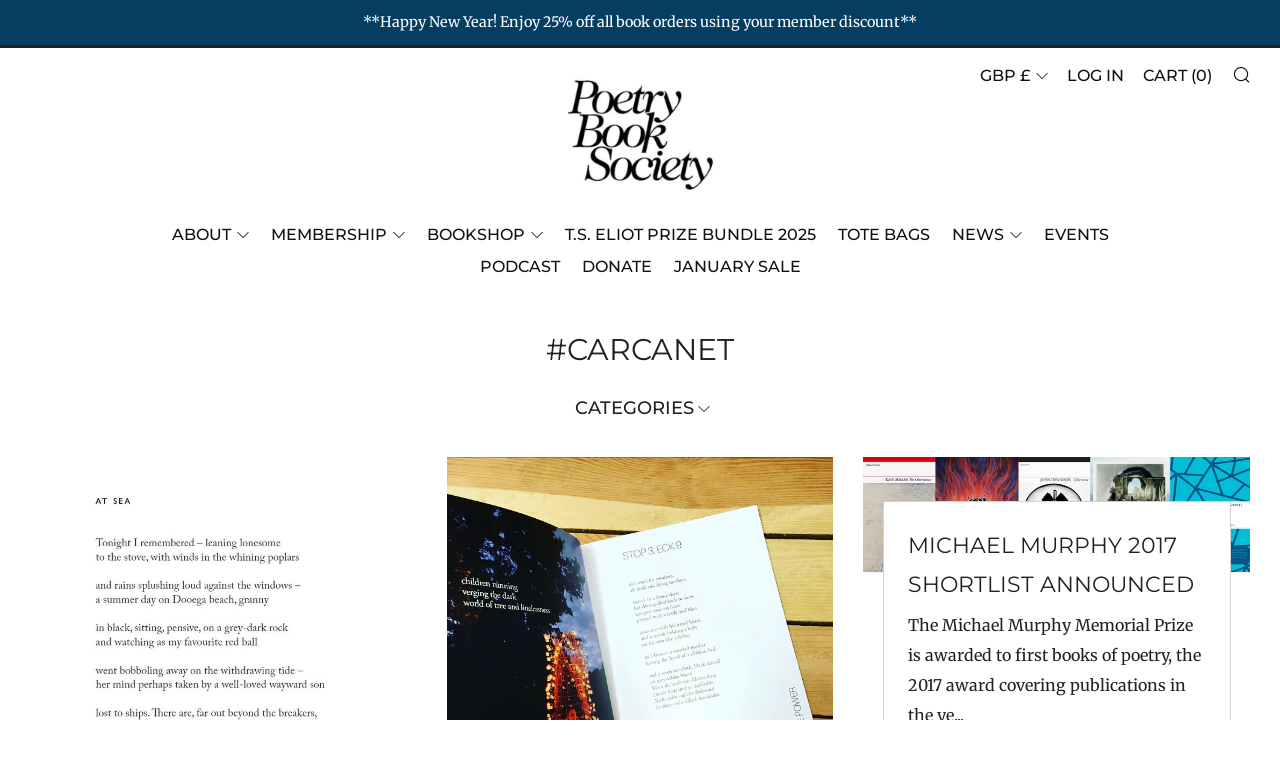

--- FILE ---
content_type: text/html; charset=utf-8
request_url: https://www.poetrybooks.co.uk/blogs/news/tagged/carcanet
body_size: 47912
content:
<!doctype html>
<html class="no-js" lang="en">
<head><script type="application/vnd.locksmith+json" data-locksmith>{"version":"v254","locked":false,"initialized":true,"scope":"blog","access_granted":true,"access_denied":false,"requires_customer":false,"manual_lock":false,"remote_lock":false,"has_timeout":false,"remote_rendered":null,"hide_resource":false,"hide_links_to_resource":false,"transparent":true,"locks":{"all":[],"opened":[]},"keys":[],"keys_signature":"9198c17fb9754ec9ea09e6ccb16873391556e79a385aeec141dd626dbd3f3276","state":{"template":"blog","theme":125034102831,"product":null,"collection":null,"page":null,"blog":"news","article":null,"app":null},"now":1769287444,"path":"\/blogs\/news","locale_root_url":"\/","canonical_url":"https:\/\/www.poetrybooks.co.uk\/blogs\/news\/tagged\/carcanet","customer_id":null,"customer_id_signature":"9198c17fb9754ec9ea09e6ccb16873391556e79a385aeec141dd626dbd3f3276","cart":null}</script><script data-locksmith>!function(){undefined;!function(){var s=window.Locksmith={},e=document.querySelector('script[type="application/vnd.locksmith+json"]'),n=e&&e.innerHTML;if(s.state={},s.util={},s.loading=!1,n)try{s.state=JSON.parse(n)}catch(d){}if(document.addEventListener&&document.querySelector){var o,i,a,t=[76,79,67,75,83,77,73,84,72,49,49],c=function(){i=t.slice(0)},l="style",r=function(e){e&&27!==e.keyCode&&"click"!==e.type||(document.removeEventListener("keydown",r),document.removeEventListener("click",r),o&&document.body.removeChild(o),o=null)};c(),document.addEventListener("keyup",function(e){if(e.keyCode===i[0]){if(clearTimeout(a),i.shift(),0<i.length)return void(a=setTimeout(c,1e3));c(),r(),(o=document.createElement("div"))[l].width="50%",o[l].maxWidth="1000px",o[l].height="85%",o[l].border="1px rgba(0, 0, 0, 0.2) solid",o[l].background="rgba(255, 255, 255, 0.99)",o[l].borderRadius="4px",o[l].position="fixed",o[l].top="50%",o[l].left="50%",o[l].transform="translateY(-50%) translateX(-50%)",o[l].boxShadow="0 2px 5px rgba(0, 0, 0, 0.3), 0 0 100vh 100vw rgba(0, 0, 0, 0.5)",o[l].zIndex="2147483645";var t=document.createElement("textarea");t.value=JSON.stringify(JSON.parse(n),null,2),t[l].border="none",t[l].display="block",t[l].boxSizing="border-box",t[l].width="100%",t[l].height="100%",t[l].background="transparent",t[l].padding="22px",t[l].fontFamily="monospace",t[l].fontSize="14px",t[l].color="#333",t[l].resize="none",t[l].outline="none",t.readOnly=!0,o.appendChild(t),document.body.appendChild(o),t.addEventListener("click",function(e){e.stopImmediatePropagation()}),t.select(),document.addEventListener("keydown",r),document.addEventListener("click",r)}})}s.isEmbedded=-1!==window.location.search.indexOf("_ab=0&_fd=0&_sc=1"),s.path=s.state.path||window.location.pathname,s.basePath=s.state.locale_root_url.concat("/apps/locksmith").replace(/^\/\//,"/"),s.reloading=!1,s.util.console=window.console||{log:function(){},error:function(){}},s.util.makeUrl=function(e,t){var n,o=s.basePath+e,i=[],a=s.cache();for(n in a)i.push(n+"="+encodeURIComponent(a[n]));for(n in t)i.push(n+"="+encodeURIComponent(t[n]));return s.state.customer_id&&(i.push("customer_id="+encodeURIComponent(s.state.customer_id)),i.push("customer_id_signature="+encodeURIComponent(s.state.customer_id_signature))),o+=(-1===o.indexOf("?")?"?":"&")+i.join("&")},s._initializeCallbacks=[],s.on=function(e,t){if("initialize"!==e)throw'Locksmith.on() currently only supports the "initialize" event';s._initializeCallbacks.push(t)},s.initializeSession=function(e){if(!s.isEmbedded){var t=!1,n=!0,o=!0;(e=e||{}).silent&&(o=n=!(t=!0)),s.ping({silent:t,spinner:n,reload:o,callback:function(){s._initializeCallbacks.forEach(function(e){e()})}})}},s.cache=function(e){var t={};try{var n=function i(e){return(document.cookie.match("(^|; )"+e+"=([^;]*)")||0)[2]};t=JSON.parse(decodeURIComponent(n("locksmith-params")||"{}"))}catch(d){}if(e){for(var o in e)t[o]=e[o];document.cookie="locksmith-params=; expires=Thu, 01 Jan 1970 00:00:00 GMT; path=/",document.cookie="locksmith-params="+encodeURIComponent(JSON.stringify(t))+"; path=/"}return t},s.cache.cart=s.state.cart,s.cache.cartLastSaved=null,s.params=s.cache(),s.util.reload=function(){s.reloading=!0;try{window.location.href=window.location.href.replace(/#.*/,"")}catch(d){s.util.console.error("Preferred reload method failed",d),window.location.reload()}},s.cache.saveCart=function(e){if(!s.cache.cart||s.cache.cart===s.cache.cartLastSaved)return e?e():null;var t=s.cache.cartLastSaved;s.cache.cartLastSaved=s.cache.cart,fetch("/cart/update.js",{method:"POST",headers:{"Content-Type":"application/json",Accept:"application/json"},body:JSON.stringify({attributes:{locksmith:s.cache.cart}})}).then(function(e){if(!e.ok)throw new Error("Cart update failed: "+e.status);return e.json()}).then(function(){e&&e()})["catch"](function(e){if(s.cache.cartLastSaved=t,!s.reloading)throw e})},s.util.spinnerHTML='<style>body{background:#FFF}@keyframes spin{from{transform:rotate(0deg)}to{transform:rotate(360deg)}}#loading{display:flex;width:100%;height:50vh;color:#777;align-items:center;justify-content:center}#loading .spinner{display:block;animation:spin 600ms linear infinite;position:relative;width:50px;height:50px}#loading .spinner-ring{stroke:currentColor;stroke-dasharray:100%;stroke-width:2px;stroke-linecap:round;fill:none}</style><div id="loading"><div class="spinner"><svg width="100%" height="100%"><svg preserveAspectRatio="xMinYMin"><circle class="spinner-ring" cx="50%" cy="50%" r="45%"></circle></svg></svg></div></div>',s.util.clobberBody=function(e){document.body.innerHTML=e},s.util.clobberDocument=function(e){e.responseText&&(e=e.responseText),document.documentElement&&document.removeChild(document.documentElement);var t=document.open("text/html","replace");t.writeln(e),t.close(),setTimeout(function(){var e=t.querySelector("[autofocus]");e&&e.focus()},100)},s.util.serializeForm=function(e){if(e&&"FORM"===e.nodeName){var t,n,o={};for(t=e.elements.length-1;0<=t;t-=1)if(""!==e.elements[t].name)switch(e.elements[t].nodeName){case"INPUT":switch(e.elements[t].type){default:case"text":case"hidden":case"password":case"button":case"reset":case"submit":o[e.elements[t].name]=e.elements[t].value;break;case"checkbox":case"radio":e.elements[t].checked&&(o[e.elements[t].name]=e.elements[t].value);break;case"file":}break;case"TEXTAREA":o[e.elements[t].name]=e.elements[t].value;break;case"SELECT":switch(e.elements[t].type){case"select-one":o[e.elements[t].name]=e.elements[t].value;break;case"select-multiple":for(n=e.elements[t].options.length-1;0<=n;n-=1)e.elements[t].options[n].selected&&(o[e.elements[t].name]=e.elements[t].options[n].value)}break;case"BUTTON":switch(e.elements[t].type){case"reset":case"submit":case"button":o[e.elements[t].name]=e.elements[t].value}}return o}},s.util.on=function(e,a,s,t){t=t||document;var c="locksmith-"+e+a,n=function(e){var t=e.target,n=e.target.parentElement,o=t&&t.className&&(t.className.baseVal||t.className)||"",i=n&&n.className&&(n.className.baseVal||n.className)||"";("string"==typeof o&&-1!==o.split(/\s+/).indexOf(a)||"string"==typeof i&&-1!==i.split(/\s+/).indexOf(a))&&!e[c]&&(e[c]=!0,s(e))};t.attachEvent?t.attachEvent(e,n):t.addEventListener(e,n,!1)},s.util.enableActions=function(e){s.util.on("click","locksmith-action",function(e){e.preventDefault();var t=e.target;t.dataset.confirmWith&&!confirm(t.dataset.confirmWith)||(t.disabled=!0,t.innerText=t.dataset.disableWith,s.post("/action",t.dataset.locksmithParams,{spinner:!1,type:"text",success:function(e){(e=JSON.parse(e.responseText)).message&&alert(e.message),s.util.reload()}}))},e)},s.util.inject=function(e,t){var n=["data","locksmith","append"];if(-1!==t.indexOf(n.join("-"))){var o=document.createElement("div");o.innerHTML=t,e.appendChild(o)}else e.innerHTML=t;var i,a,s=e.querySelectorAll("script");for(a=0;a<s.length;++a){i=s[a];var c=document.createElement("script");if(i.type&&(c.type=i.type),i.src)c.src=i.src;else{var l=document.createTextNode(i.innerHTML);c.appendChild(l)}e.appendChild(c)}var r=e.querySelector("[autofocus]");r&&r.focus()},s.post=function(e,t,n){!1!==(n=n||{}).spinner&&s.util.clobberBody(s.util.spinnerHTML);var o={};n.container===document?(o.layout=1,n.success=function(e){s.util.clobberDocument(e)}):n.container&&(o.layout=0,n.success=function(e){var t=document.getElementById(n.container);s.util.inject(t,e),t.id===t.firstChild.id&&t.parentElement.replaceChild(t.firstChild,t)}),n.form_type&&(t.form_type=n.form_type),n.include_layout_classes!==undefined&&(t.include_layout_classes=n.include_layout_classes),n.lock_id!==undefined&&(t.lock_id=n.lock_id),s.loading=!0;var i=s.util.makeUrl(e,o),a="json"===n.type||"text"===n.type;fetch(i,{method:"POST",headers:{"Content-Type":"application/json",Accept:a?"application/json":"text/html"},body:JSON.stringify(t)}).then(function(e){if(!e.ok)throw new Error("Request failed: "+e.status);return e.text()}).then(function(e){var t=n.success||s.util.clobberDocument;t(a?{responseText:e}:e)})["catch"](function(e){if(!s.reloading)if("dashboard.weglot.com"!==window.location.host){if(!n.silent)throw alert("Something went wrong! Please refresh and try again."),e;console.error(e)}else console.error(e)})["finally"](function(){s.loading=!1})},s.postResource=function(e,t){e.path=s.path,e.search=window.location.search,e.state=s.state,e.passcode&&(e.passcode=e.passcode.trim()),e.email&&(e.email=e.email.trim()),e.state.cart=s.cache.cart,e.locksmith_json=s.jsonTag,e.locksmith_json_signature=s.jsonTagSignature,s.post("/resource",e,t)},s.ping=function(e){if(!s.isEmbedded){e=e||{};s.post("/ping",{path:s.path,search:window.location.search,state:s.state},{spinner:!!e.spinner,silent:"undefined"==typeof e.silent||e.silent,type:"text",success:function(e){e&&e.responseText?(e=JSON.parse(e.responseText)).messages&&0<e.messages.length&&s.showMessages(e.messages):console.error("[Locksmith] Invalid result in ping callback:",e)}})}},s.timeoutMonitor=function(){var e=s.cache.cart;s.ping({callback:function(){e!==s.cache.cart||setTimeout(function(){s.timeoutMonitor()},6e4)}})},s.showMessages=function(e){var t=document.createElement("div");t.style.position="fixed",t.style.left=0,t.style.right=0,t.style.bottom="-50px",t.style.opacity=0,t.style.background="#191919",t.style.color="#ddd",t.style.transition="bottom 0.2s, opacity 0.2s",t.style.zIndex=999999,t.innerHTML="        <style>          .locksmith-ab .locksmith-b { display: none; }          .locksmith-ab.toggled .locksmith-b { display: flex; }          .locksmith-ab.toggled .locksmith-a { display: none; }          .locksmith-flex { display: flex; flex-wrap: wrap; justify-content: space-between; align-items: center; padding: 10px 20px; }          .locksmith-message + .locksmith-message { border-top: 1px #555 solid; }          .locksmith-message a { color: inherit; font-weight: bold; }          .locksmith-message a:hover { color: inherit; opacity: 0.8; }          a.locksmith-ab-toggle { font-weight: inherit; text-decoration: underline; }          .locksmith-text { flex-grow: 1; }          .locksmith-cta { flex-grow: 0; text-align: right; }          .locksmith-cta button { transform: scale(0.8); transform-origin: left; }          .locksmith-cta > * { display: block; }          .locksmith-cta > * + * { margin-top: 10px; }          .locksmith-message a.locksmith-close { flex-grow: 0; text-decoration: none; margin-left: 15px; font-size: 30px; font-family: monospace; display: block; padding: 2px 10px; }                    @media screen and (max-width: 600px) {            .locksmith-wide-only { display: none !important; }            .locksmith-flex { padding: 0 15px; }            .locksmith-flex > * { margin-top: 5px; margin-bottom: 5px; }            .locksmith-cta { text-align: left; }          }                    @media screen and (min-width: 601px) {            .locksmith-narrow-only { display: none !important; }          }        </style>      "+e.map(function(e){return'<div class="locksmith-message">'+e+"</div>"}).join(""),document.body.appendChild(t),document.body.style.position="relative",document.body.parentElement.style.paddingBottom=t.offsetHeight+"px",setTimeout(function(){t.style.bottom=0,t.style.opacity=1},50),s.util.on("click","locksmith-ab-toggle",function(e){e.preventDefault();for(var t=e.target.parentElement;-1===t.className.split(" ").indexOf("locksmith-ab");)t=t.parentElement;-1!==t.className.split(" ").indexOf("toggled")?t.className=t.className.replace("toggled",""):t.className=t.className+" toggled"}),s.util.enableActions(t)}}()}();</script>
      <script data-locksmith>Locksmith.cache.cart=null</script>

  <script data-locksmith>Locksmith.jsonTag="{\"version\":\"v254\",\"locked\":false,\"initialized\":true,\"scope\":\"blog\",\"access_granted\":true,\"access_denied\":false,\"requires_customer\":false,\"manual_lock\":false,\"remote_lock\":false,\"has_timeout\":false,\"remote_rendered\":null,\"hide_resource\":false,\"hide_links_to_resource\":false,\"transparent\":true,\"locks\":{\"all\":[],\"opened\":[]},\"keys\":[],\"keys_signature\":\"9198c17fb9754ec9ea09e6ccb16873391556e79a385aeec141dd626dbd3f3276\",\"state\":{\"template\":\"blog\",\"theme\":125034102831,\"product\":null,\"collection\":null,\"page\":null,\"blog\":\"news\",\"article\":null,\"app\":null},\"now\":1769287444,\"path\":\"\\\/blogs\\\/news\",\"locale_root_url\":\"\\\/\",\"canonical_url\":\"https:\\\/\\\/www.poetrybooks.co.uk\\\/blogs\\\/news\\\/tagged\\\/carcanet\",\"customer_id\":null,\"customer_id_signature\":\"9198c17fb9754ec9ea09e6ccb16873391556e79a385aeec141dd626dbd3f3276\",\"cart\":null}";Locksmith.jsonTagSignature="42c0a49f3d09e0c771cb0692751d9ed257b447c1a7131801f9f5d5899ea9220a"</script>

  	<meta charset="utf-8">
  	<meta http-equiv="X-UA-Compatible" content="IE=edge,chrome=1">
  	<meta name="viewport" content="width=device-width, initial-scale=1.0, height=device-height, minimum-scale=1.0, user-scalable=0">
  	<meta name="theme-color" content="#212121">

	<!-- Network optimisations -->
<link rel="preconnect" href="//cdn.shopify.com" crossorigin>
<link rel="preconnect" href="//fonts.shopifycdn.com" crossorigin>
<link rel="preconnect" href="https://monorail-edge.shopifysvc.com">

<link rel="preload" as="style" href="//www.poetrybooks.co.uk/cdn/shop/t/27/assets/theme-critical.css?enable_css_minification=1&v=38105207473956797981663166794"><link rel="preload" href="//www.poetrybooks.co.uk/cdn/fonts/merriweather/merriweather_n4.349a72bc63b970a8b7f00dc33f5bda2ec52f79cc.woff2" as="font" type="font/woff2" crossorigin>
<link rel="preload" href="//www.poetrybooks.co.uk/cdn/fonts/montserrat/montserrat_n4.81949fa0ac9fd2021e16436151e8eaa539321637.woff2" as="font" type="font/woff2" crossorigin>
<link rel="preload" href="//www.poetrybooks.co.uk/cdn/fonts/montserrat/montserrat_n5.07ef3781d9c78c8b93c98419da7ad4fbeebb6635.woff2" as="font" type="font/woff2" crossorigin>
<link rel="preload" href="//www.poetrybooks.co.uk/cdn/fonts/montserrat/montserrat_n5.07ef3781d9c78c8b93c98419da7ad4fbeebb6635.woff2" as="font" type="font/woff2" crossorigin>

	    <link rel="shortcut icon" href="//www.poetrybooks.co.uk/cdn/shop/files/pbs_black_LOGO_TRANSPARENCY_32x32.png?v=1657710627" type="image/png">
	

	<!-- Title and description ================================================== --><!-- /snippets/social-meta-tags.liquid -->











  	<!-- JS before CSSOM =================================================== -->
  	<script type="text/javascript">
		theme = {};
		theme.t = {};
	    theme.t.add_to_cart = 'Buy Now';
	    theme.t.sold_out = 'Sold Out';
	    theme.t.unavailable = 'Unavailable';
	    theme.money_format = '£{{amount}}';
		theme.map = {};
		theme.map_settings_url="//www.poetrybooks.co.uk/cdn/shop/t/27/assets/map_settings.min.js?v=55973849163231613841642176969";
		theme.cart_type = 'page';
		theme.cart_ajax = false;
		theme.routes = {
			rootUrl: "/",
			rootUrlSlash: "/",
			cartUrl: "/cart",
			cartAddUrl: "/cart/add",
			cartChangeUrl: "/cart/change"
		};
		theme.assets = {
			plyr: "//www.poetrybooks.co.uk/cdn/shop/t/27/assets/plyr.min.js?v=4209607025050129391642176979",
			masonry: "//www.poetrybooks.co.uk/cdn/shop/t/27/assets/masonry.min.js?v=52946867241060388171642176973",
			photoswipe: "//www.poetrybooks.co.uk/cdn/shop/t/27/assets/photoswipe.min.js?v=25365026511866153621642176975",
			fecha: "//www.poetrybooks.co.uk/cdn/shop/t/27/assets/fecha.min.js?v=77892649025288305351642176982"
		};
	</script>
	
	<style id="fontsupporttest">@font-face{font-family:"font";src:url("https://")}</style>
	<script type="text/javascript">
		function supportsFontFace() {
			function blacklist() {
				var match = /(WebKit|windows phone.+trident)\/(\d+)/i.exec(navigator.userAgent);
				return match && parseInt(match[2], 10) < (match[1] == 'WebKit' ? 533 : 6);
			}
			function hasFontFaceSrc() {
				var style = document.getElementById('fontsupporttest');
				var sheet = style.sheet || style.styleSheet;
				var cssText = sheet ? (sheet.cssRules && sheet.cssRules[0] ? sheet.cssRules[0].cssText : sheet.cssText || '') : '';
				return /src/i.test(cssText);
			}
			return !blacklist() && hasFontFaceSrc();
		}
		document.documentElement.classList.replace('no-js', 'js');
		if (window.matchMedia("(pointer: coarse)").matches) {document.documentElement.classList.add('touchevents')} else {document.documentElement.classList.add('no-touchevents')}
		if (supportsFontFace()) {document.documentElement.classList.add('fontface')}
	</script>
  	<script src="//www.poetrybooks.co.uk/cdn/shop/t/27/assets/jquery.min.js?v=115860211936397945481642176980" defer="defer"></script>
  	<script src="//www.poetrybooks.co.uk/cdn/shop/t/27/assets/vendor.min.js?v=91934266268907694051642176982" defer="defer"></script>
  	<script src="//www.poetrybooks.co.uk/cdn/shop/t/27/assets/ajax-cart.js?v=51580153416589594931642176997" defer="defer"></script>

  	<!-- CSS ================================================== -->
  	
<style data-shopify>





:root {
	--color--brand: #212121;
	--color--brand-dark: #141414;
	--color--brand-light: #2e2e2e;

	--color--accent: #aa2222;
	--color--accent-dark: #951e1e;

	--color--link: #6e6e6e;
	--color--link-dark: #000000;

	--color--text: #212121;
	--color--text-light: rgba(33, 33, 33, 0.7);
	--color--text-lighter: rgba(33, 33, 33, 0.5);
	--color--text-lightest: rgba(33, 33, 33, 0.2);
	--color--text-bg: rgba(33, 33, 33, 0.1);

	--color--text-bg: rgba(33, 33, 33, 0.1);

	--color--headings: #212121;
	--color--alt-text: #666666;
	--color--btn: #ffffff;

	--color--product-bg: rgba(0,0,0,0);
	--color--product-sale: #c00000;

	--color--drawer-bg: #ffffff;

	--color--bg: #ffffff;
	--color--bg-alpha: rgba(255, 255, 255, 0.8);
	--color--bg-light: #ffffff;
	--color--bg-dark: #f2f2f2;

	--font--size-base: 16;
	--font--line-base: 30;

	--font--size-h1: 40;
	--font--size-h2: 30;
	--font--size-h3: 24;
	--font--size-h4: 22;
	--font--size-h5: 19;
	--font--size-h6: 16;

	--font--body: Merriweather, serif;
	--font--body-style: normal;
    --font--body-weight: 400;

    --font--title: Montserrat, sans-serif;
	--font--title-weight: 400;
	--font--title-style: normal;
	--font--title-space: 0px;
	--font--title-transform: uppercase;
	--font--title-border: 0;
	--font--title-border-size: 3px;

	--font--nav: Montserrat, sans-serif;
	--font--nav-weight: 500;
	--font--nav-style: normal;
	--font--nav-space: 0px;
	--font--nav-transform: uppercase;
	--font--nav-size: 16px;

	--font--button: Montserrat, sans-serif;
	--font--button-weight: 500;
	--font--button-style: normal;
	--font--button-space: 0px;
	--font--button-transform: uppercase;
	--font--button-size: 15px;
	--font--button-mobile-size: 12px;

	--font--icon-url: //www.poetrybooks.co.uk/cdn/shop/t/27/assets/sb-icons.eot?v=69961381625854386191642176972;
}
</style>
	<style>@font-face {
  font-family: Merriweather;
  font-weight: 400;
  font-style: normal;
  font-display: swap;
  src: url("//www.poetrybooks.co.uk/cdn/fonts/merriweather/merriweather_n4.349a72bc63b970a8b7f00dc33f5bda2ec52f79cc.woff2") format("woff2"),
       url("//www.poetrybooks.co.uk/cdn/fonts/merriweather/merriweather_n4.5a396c75a89c25b516c9d3cb026490795288d821.woff") format("woff");
}

@font-face {
  font-family: Montserrat;
  font-weight: 400;
  font-style: normal;
  font-display: swap;
  src: url("//www.poetrybooks.co.uk/cdn/fonts/montserrat/montserrat_n4.81949fa0ac9fd2021e16436151e8eaa539321637.woff2") format("woff2"),
       url("//www.poetrybooks.co.uk/cdn/fonts/montserrat/montserrat_n4.a6c632ca7b62da89c3594789ba828388aac693fe.woff") format("woff");
}

@font-face {
  font-family: Montserrat;
  font-weight: 500;
  font-style: normal;
  font-display: swap;
  src: url("//www.poetrybooks.co.uk/cdn/fonts/montserrat/montserrat_n5.07ef3781d9c78c8b93c98419da7ad4fbeebb6635.woff2") format("woff2"),
       url("//www.poetrybooks.co.uk/cdn/fonts/montserrat/montserrat_n5.adf9b4bd8b0e4f55a0b203cdd84512667e0d5e4d.woff") format("woff");
}

@font-face {
  font-family: Montserrat;
  font-weight: 500;
  font-style: normal;
  font-display: swap;
  src: url("//www.poetrybooks.co.uk/cdn/fonts/montserrat/montserrat_n5.07ef3781d9c78c8b93c98419da7ad4fbeebb6635.woff2") format("woff2"),
       url("//www.poetrybooks.co.uk/cdn/fonts/montserrat/montserrat_n5.adf9b4bd8b0e4f55a0b203cdd84512667e0d5e4d.woff") format("woff");
}

@font-face {
  font-family: Merriweather;
  font-weight: 700;
  font-style: normal;
  font-display: swap;
  src: url("//www.poetrybooks.co.uk/cdn/fonts/merriweather/merriweather_n7.19270b7a7a551caaabc4ca9d96160fde1ff78390.woff2") format("woff2"),
       url("//www.poetrybooks.co.uk/cdn/fonts/merriweather/merriweather_n7.cd38b457ece1a89976a4da2d642ece091dc8235f.woff") format("woff");
}

@font-face {
  font-family: Merriweather;
  font-weight: 400;
  font-style: italic;
  font-display: swap;
  src: url("//www.poetrybooks.co.uk/cdn/fonts/merriweather/merriweather_i4.f5b9cf70acd5cd4d838a0ca60bf8178b62cb1301.woff2") format("woff2"),
       url("//www.poetrybooks.co.uk/cdn/fonts/merriweather/merriweather_i4.946cfa27ccfc2ba1850f3e8d4115a49e1be34578.woff") format("woff");
}

@font-face {
  font-family: Merriweather;
  font-weight: 700;
  font-style: italic;
  font-display: swap;
  src: url("//www.poetrybooks.co.uk/cdn/fonts/merriweather/merriweather_i7.f0c0f7ed3a3954dab58b704b14a01616fb5b0c9b.woff2") format("woff2"),
       url("//www.poetrybooks.co.uk/cdn/fonts/merriweather/merriweather_i7.0563ab59ca3ecf64e1fcde02f520f39dcec40efd.woff") format("woff");
}

</style>

<link rel="stylesheet" href="//www.poetrybooks.co.uk/cdn/shop/t/27/assets/theme-critical.css?enable_css_minification=1&v=38105207473956797981663166794">

<link rel="preload" href="//www.poetrybooks.co.uk/cdn/shop/t/27/assets/theme.css?enable_css_minification=1&v=101785412018379324601642176971" as="style" onload="this.onload=null;this.rel='stylesheet'">
<noscript><link rel="stylesheet" href="//www.poetrybooks.co.uk/cdn/shop/t/27/assets/theme.css?enable_css_minification=1&v=101785412018379324601642176971"></noscript>
<script>
	/*! loadCSS rel=preload polyfill. [c]2017 Filament Group, Inc. MIT License */
	(function(w){"use strict";if(!w.loadCSS){w.loadCSS=function(){}}var rp=loadCSS.relpreload={};rp.support=(function(){var ret;try{ret=w.document.createElement("link").relList.supports("preload")}catch(e){ret=false}return function(){return ret}})();rp.bindMediaToggle=function(link){var finalMedia=link.media||"all";function enableStylesheet(){if(link.addEventListener){link.removeEventListener("load",enableStylesheet)}else if(link.attachEvent){link.detachEvent("onload",enableStylesheet)}link.setAttribute("onload",null);link.media=finalMedia}if(link.addEventListener){link.addEventListener("load",enableStylesheet)}else if(link.attachEvent){link.attachEvent("onload",enableStylesheet)}setTimeout(function(){link.rel="stylesheet";link.media="only x"});setTimeout(enableStylesheet,3000)};rp.poly=function(){if(rp.support()){return}var links=w.document.getElementsByTagName("link");for(var i=0;i<links.length;i+=1){var link=links[i];if(link.rel==="preload"&&link.getAttribute("as")==="style"&&!link.getAttribute("data-loadcss")){link.setAttribute("data-loadcss",true);rp.bindMediaToggle(link)}}};if(!rp.support()){rp.poly();var run=w.setInterval(rp.poly,500);if(w.addEventListener){w.addEventListener("load",function(){rp.poly();w.clearInterval(run)})}else if(w.attachEvent){w.attachEvent("onload",function(){rp.poly();w.clearInterval(run)})}}if(typeof exports!=="undefined"){exports.loadCSS=loadCSS}else{w.loadCSS=loadCSS}}(typeof global!=="undefined"?global:this));
</script>

	<!-- JS after CSSOM=================================================== -->
  	<script src="//www.poetrybooks.co.uk/cdn/shop/t/27/assets/theme.js?v=5302604908908528611642176978" defer="defer"></script>
  	<script src="//www.poetrybooks.co.uk/cdn/shop/t/27/assets/custom.js?v=152733329445290166911642176979" defer="defer"></script>

	

  	
  	

	<!-- Header hook for plugins ================================================== -->
  	<script>window.performance && window.performance.mark && window.performance.mark('shopify.content_for_header.start');</script><meta name="google-site-verification" content="F90iiBKK2HlY5sOqmLrikzv0c8reUKWsO-DQ2CGn-v4">
<meta id="shopify-digital-wallet" name="shopify-digital-wallet" content="/13319925/digital_wallets/dialog">
<meta name="shopify-checkout-api-token" content="c328bce595c92c002e55ccd2d4f4474c">
<meta id="in-context-paypal-metadata" data-shop-id="13319925" data-venmo-supported="false" data-environment="production" data-locale="en_US" data-paypal-v4="true" data-currency="GBP">
<link rel="alternate" type="application/atom+xml" title="Feed" href="/blogs/news/tagged/carcanet.atom" />
<script async="async" src="/checkouts/internal/preloads.js?locale=en-GB"></script>
<link rel="preconnect" href="https://shop.app" crossorigin="anonymous">
<script async="async" src="https://shop.app/checkouts/internal/preloads.js?locale=en-GB&shop_id=13319925" crossorigin="anonymous"></script>
<script id="apple-pay-shop-capabilities" type="application/json">{"shopId":13319925,"countryCode":"GB","currencyCode":"GBP","merchantCapabilities":["supports3DS"],"merchantId":"gid:\/\/shopify\/Shop\/13319925","merchantName":"The Poetry Book Society","requiredBillingContactFields":["postalAddress","email","phone"],"requiredShippingContactFields":["postalAddress","email","phone"],"shippingType":"shipping","supportedNetworks":["visa","maestro","masterCard","amex","discover","elo"],"total":{"type":"pending","label":"The Poetry Book Society","amount":"1.00"},"shopifyPaymentsEnabled":true,"supportsSubscriptions":true}</script>
<script id="shopify-features" type="application/json">{"accessToken":"c328bce595c92c002e55ccd2d4f4474c","betas":["rich-media-storefront-analytics"],"domain":"www.poetrybooks.co.uk","predictiveSearch":true,"shopId":13319925,"locale":"en"}</script>
<script>var Shopify = Shopify || {};
Shopify.shop = "poetrybooks.myshopify.com";
Shopify.locale = "en";
Shopify.currency = {"active":"GBP","rate":"1.0"};
Shopify.country = "GB";
Shopify.theme = {"name":"Venue - new website to go live","id":125034102831,"schema_name":"Venue","schema_version":"5.0.3","theme_store_id":836,"role":"main"};
Shopify.theme.handle = "null";
Shopify.theme.style = {"id":null,"handle":null};
Shopify.cdnHost = "www.poetrybooks.co.uk/cdn";
Shopify.routes = Shopify.routes || {};
Shopify.routes.root = "/";</script>
<script type="module">!function(o){(o.Shopify=o.Shopify||{}).modules=!0}(window);</script>
<script>!function(o){function n(){var o=[];function n(){o.push(Array.prototype.slice.apply(arguments))}return n.q=o,n}var t=o.Shopify=o.Shopify||{};t.loadFeatures=n(),t.autoloadFeatures=n()}(window);</script>
<script>
  window.ShopifyPay = window.ShopifyPay || {};
  window.ShopifyPay.apiHost = "shop.app\/pay";
  window.ShopifyPay.redirectState = null;
</script>
<script id="shop-js-analytics" type="application/json">{"pageType":"blog"}</script>
<script defer="defer" async type="module" src="//www.poetrybooks.co.uk/cdn/shopifycloud/shop-js/modules/v2/client.init-shop-cart-sync_BT-GjEfc.en.esm.js"></script>
<script defer="defer" async type="module" src="//www.poetrybooks.co.uk/cdn/shopifycloud/shop-js/modules/v2/chunk.common_D58fp_Oc.esm.js"></script>
<script defer="defer" async type="module" src="//www.poetrybooks.co.uk/cdn/shopifycloud/shop-js/modules/v2/chunk.modal_xMitdFEc.esm.js"></script>
<script type="module">
  await import("//www.poetrybooks.co.uk/cdn/shopifycloud/shop-js/modules/v2/client.init-shop-cart-sync_BT-GjEfc.en.esm.js");
await import("//www.poetrybooks.co.uk/cdn/shopifycloud/shop-js/modules/v2/chunk.common_D58fp_Oc.esm.js");
await import("//www.poetrybooks.co.uk/cdn/shopifycloud/shop-js/modules/v2/chunk.modal_xMitdFEc.esm.js");

  window.Shopify.SignInWithShop?.initShopCartSync?.({"fedCMEnabled":true,"windoidEnabled":true});

</script>
<script>
  window.Shopify = window.Shopify || {};
  if (!window.Shopify.featureAssets) window.Shopify.featureAssets = {};
  window.Shopify.featureAssets['shop-js'] = {"shop-cart-sync":["modules/v2/client.shop-cart-sync_DZOKe7Ll.en.esm.js","modules/v2/chunk.common_D58fp_Oc.esm.js","modules/v2/chunk.modal_xMitdFEc.esm.js"],"init-fed-cm":["modules/v2/client.init-fed-cm_B6oLuCjv.en.esm.js","modules/v2/chunk.common_D58fp_Oc.esm.js","modules/v2/chunk.modal_xMitdFEc.esm.js"],"shop-cash-offers":["modules/v2/client.shop-cash-offers_D2sdYoxE.en.esm.js","modules/v2/chunk.common_D58fp_Oc.esm.js","modules/v2/chunk.modal_xMitdFEc.esm.js"],"shop-login-button":["modules/v2/client.shop-login-button_QeVjl5Y3.en.esm.js","modules/v2/chunk.common_D58fp_Oc.esm.js","modules/v2/chunk.modal_xMitdFEc.esm.js"],"pay-button":["modules/v2/client.pay-button_DXTOsIq6.en.esm.js","modules/v2/chunk.common_D58fp_Oc.esm.js","modules/v2/chunk.modal_xMitdFEc.esm.js"],"shop-button":["modules/v2/client.shop-button_DQZHx9pm.en.esm.js","modules/v2/chunk.common_D58fp_Oc.esm.js","modules/v2/chunk.modal_xMitdFEc.esm.js"],"avatar":["modules/v2/client.avatar_BTnouDA3.en.esm.js"],"init-windoid":["modules/v2/client.init-windoid_CR1B-cfM.en.esm.js","modules/v2/chunk.common_D58fp_Oc.esm.js","modules/v2/chunk.modal_xMitdFEc.esm.js"],"init-shop-for-new-customer-accounts":["modules/v2/client.init-shop-for-new-customer-accounts_C_vY_xzh.en.esm.js","modules/v2/client.shop-login-button_QeVjl5Y3.en.esm.js","modules/v2/chunk.common_D58fp_Oc.esm.js","modules/v2/chunk.modal_xMitdFEc.esm.js"],"init-shop-email-lookup-coordinator":["modules/v2/client.init-shop-email-lookup-coordinator_BI7n9ZSv.en.esm.js","modules/v2/chunk.common_D58fp_Oc.esm.js","modules/v2/chunk.modal_xMitdFEc.esm.js"],"init-shop-cart-sync":["modules/v2/client.init-shop-cart-sync_BT-GjEfc.en.esm.js","modules/v2/chunk.common_D58fp_Oc.esm.js","modules/v2/chunk.modal_xMitdFEc.esm.js"],"shop-toast-manager":["modules/v2/client.shop-toast-manager_DiYdP3xc.en.esm.js","modules/v2/chunk.common_D58fp_Oc.esm.js","modules/v2/chunk.modal_xMitdFEc.esm.js"],"init-customer-accounts":["modules/v2/client.init-customer-accounts_D9ZNqS-Q.en.esm.js","modules/v2/client.shop-login-button_QeVjl5Y3.en.esm.js","modules/v2/chunk.common_D58fp_Oc.esm.js","modules/v2/chunk.modal_xMitdFEc.esm.js"],"init-customer-accounts-sign-up":["modules/v2/client.init-customer-accounts-sign-up_iGw4briv.en.esm.js","modules/v2/client.shop-login-button_QeVjl5Y3.en.esm.js","modules/v2/chunk.common_D58fp_Oc.esm.js","modules/v2/chunk.modal_xMitdFEc.esm.js"],"shop-follow-button":["modules/v2/client.shop-follow-button_CqMgW2wH.en.esm.js","modules/v2/chunk.common_D58fp_Oc.esm.js","modules/v2/chunk.modal_xMitdFEc.esm.js"],"checkout-modal":["modules/v2/client.checkout-modal_xHeaAweL.en.esm.js","modules/v2/chunk.common_D58fp_Oc.esm.js","modules/v2/chunk.modal_xMitdFEc.esm.js"],"shop-login":["modules/v2/client.shop-login_D91U-Q7h.en.esm.js","modules/v2/chunk.common_D58fp_Oc.esm.js","modules/v2/chunk.modal_xMitdFEc.esm.js"],"lead-capture":["modules/v2/client.lead-capture_BJmE1dJe.en.esm.js","modules/v2/chunk.common_D58fp_Oc.esm.js","modules/v2/chunk.modal_xMitdFEc.esm.js"],"payment-terms":["modules/v2/client.payment-terms_Ci9AEqFq.en.esm.js","modules/v2/chunk.common_D58fp_Oc.esm.js","modules/v2/chunk.modal_xMitdFEc.esm.js"]};
</script>
<script>(function() {
  var isLoaded = false;
  function asyncLoad() {
    if (isLoaded) return;
    isLoaded = true;
    var urls = ["https:\/\/instafeed.nfcube.com\/cdn\/9a84cc2cfd9e9a396b0c891000c3d4e4.js?shop=poetrybooks.myshopify.com","https:\/\/chimpstatic.com\/mcjs-connected\/js\/users\/83e6ab7ab95476c9b5eef32fa\/8f2fe56a45ef5d09de9684ccb.js?shop=poetrybooks.myshopify.com","https:\/\/cdn.shopify.com\/s\/files\/1\/1331\/9925\/t\/27\/assets\/yoast-active-script.js?v=1666792707\u0026shop=poetrybooks.myshopify.com","https:\/\/static.rechargecdn.com\/assets\/js\/widget.min.js?shop=poetrybooks.myshopify.com"];
    for (var i = 0; i < urls.length; i++) {
      var s = document.createElement('script');
      s.type = 'text/javascript';
      s.async = true;
      s.src = urls[i];
      var x = document.getElementsByTagName('script')[0];
      x.parentNode.insertBefore(s, x);
    }
  };
  if(window.attachEvent) {
    window.attachEvent('onload', asyncLoad);
  } else {
    window.addEventListener('load', asyncLoad, false);
  }
})();</script>
<script id="__st">var __st={"a":13319925,"offset":0,"reqid":"d7e35c29-608f-4ef9-9a6a-664480735b22-1769287444","pageurl":"www.poetrybooks.co.uk\/blogs\/news\/tagged\/carcanet","s":"blogs-74704135","u":"545b3d2c5e2c","p":"blog","rtyp":"blog","rid":74704135};</script>
<script>window.ShopifyPaypalV4VisibilityTracking = true;</script>
<script id="form-persister">!function(){'use strict';const t='contact',e='new_comment',n=[[t,t],['blogs',e],['comments',e],[t,'customer']],o='password',r='form_key',c=['recaptcha-v3-token','g-recaptcha-response','h-captcha-response',o],s=()=>{try{return window.sessionStorage}catch{return}},i='__shopify_v',u=t=>t.elements[r],a=function(){const t=[...n].map((([t,e])=>`form[action*='/${t}']:not([data-nocaptcha='true']) input[name='form_type'][value='${e}']`)).join(',');var e;return e=t,()=>e?[...document.querySelectorAll(e)].map((t=>t.form)):[]}();function m(t){const e=u(t);a().includes(t)&&(!e||!e.value)&&function(t){try{if(!s())return;!function(t){const e=s();if(!e)return;const n=u(t);if(!n)return;const o=n.value;o&&e.removeItem(o)}(t);const e=Array.from(Array(32),(()=>Math.random().toString(36)[2])).join('');!function(t,e){u(t)||t.append(Object.assign(document.createElement('input'),{type:'hidden',name:r})),t.elements[r].value=e}(t,e),function(t,e){const n=s();if(!n)return;const r=[...t.querySelectorAll(`input[type='${o}']`)].map((({name:t})=>t)),u=[...c,...r],a={};for(const[o,c]of new FormData(t).entries())u.includes(o)||(a[o]=c);n.setItem(e,JSON.stringify({[i]:1,action:t.action,data:a}))}(t,e)}catch(e){console.error('failed to persist form',e)}}(t)}const f=t=>{if('true'===t.dataset.persistBound)return;const e=function(t,e){const n=function(t){return'function'==typeof t.submit?t.submit:HTMLFormElement.prototype.submit}(t).bind(t);return function(){let t;return()=>{t||(t=!0,(()=>{try{e(),n()}catch(t){(t=>{console.error('form submit failed',t)})(t)}})(),setTimeout((()=>t=!1),250))}}()}(t,(()=>{m(t)}));!function(t,e){if('function'==typeof t.submit&&'function'==typeof e)try{t.submit=e}catch{}}(t,e),t.addEventListener('submit',(t=>{t.preventDefault(),e()})),t.dataset.persistBound='true'};!function(){function t(t){const e=(t=>{const e=t.target;return e instanceof HTMLFormElement?e:e&&e.form})(t);e&&m(e)}document.addEventListener('submit',t),document.addEventListener('DOMContentLoaded',(()=>{const e=a();for(const t of e)f(t);var n;n=document.body,new window.MutationObserver((t=>{for(const e of t)if('childList'===e.type&&e.addedNodes.length)for(const t of e.addedNodes)1===t.nodeType&&'FORM'===t.tagName&&a().includes(t)&&f(t)})).observe(n,{childList:!0,subtree:!0,attributes:!1}),document.removeEventListener('submit',t)}))}()}();</script>
<script integrity="sha256-4kQ18oKyAcykRKYeNunJcIwy7WH5gtpwJnB7kiuLZ1E=" data-source-attribution="shopify.loadfeatures" defer="defer" src="//www.poetrybooks.co.uk/cdn/shopifycloud/storefront/assets/storefront/load_feature-a0a9edcb.js" crossorigin="anonymous"></script>
<script crossorigin="anonymous" defer="defer" src="//www.poetrybooks.co.uk/cdn/shopifycloud/storefront/assets/shopify_pay/storefront-65b4c6d7.js?v=20250812"></script>
<script data-source-attribution="shopify.dynamic_checkout.dynamic.init">var Shopify=Shopify||{};Shopify.PaymentButton=Shopify.PaymentButton||{isStorefrontPortableWallets:!0,init:function(){window.Shopify.PaymentButton.init=function(){};var t=document.createElement("script");t.src="https://www.poetrybooks.co.uk/cdn/shopifycloud/portable-wallets/latest/portable-wallets.en.js",t.type="module",document.head.appendChild(t)}};
</script>
<script data-source-attribution="shopify.dynamic_checkout.buyer_consent">
  function portableWalletsHideBuyerConsent(e){var t=document.getElementById("shopify-buyer-consent"),n=document.getElementById("shopify-subscription-policy-button");t&&n&&(t.classList.add("hidden"),t.setAttribute("aria-hidden","true"),n.removeEventListener("click",e))}function portableWalletsShowBuyerConsent(e){var t=document.getElementById("shopify-buyer-consent"),n=document.getElementById("shopify-subscription-policy-button");t&&n&&(t.classList.remove("hidden"),t.removeAttribute("aria-hidden"),n.addEventListener("click",e))}window.Shopify?.PaymentButton&&(window.Shopify.PaymentButton.hideBuyerConsent=portableWalletsHideBuyerConsent,window.Shopify.PaymentButton.showBuyerConsent=portableWalletsShowBuyerConsent);
</script>
<script data-source-attribution="shopify.dynamic_checkout.cart.bootstrap">document.addEventListener("DOMContentLoaded",(function(){function t(){return document.querySelector("shopify-accelerated-checkout-cart, shopify-accelerated-checkout")}if(t())Shopify.PaymentButton.init();else{new MutationObserver((function(e,n){t()&&(Shopify.PaymentButton.init(),n.disconnect())})).observe(document.body,{childList:!0,subtree:!0})}}));
</script>
<link id="shopify-accelerated-checkout-styles" rel="stylesheet" media="screen" href="https://www.poetrybooks.co.uk/cdn/shopifycloud/portable-wallets/latest/accelerated-checkout-backwards-compat.css" crossorigin="anonymous">
<style id="shopify-accelerated-checkout-cart">
        #shopify-buyer-consent {
  margin-top: 1em;
  display: inline-block;
  width: 100%;
}

#shopify-buyer-consent.hidden {
  display: none;
}

#shopify-subscription-policy-button {
  background: none;
  border: none;
  padding: 0;
  text-decoration: underline;
  font-size: inherit;
  cursor: pointer;
}

#shopify-subscription-policy-button::before {
  box-shadow: none;
}

      </style>

<script>window.performance && window.performance.mark && window.performance.mark('shopify.content_for_header.end');</script>
<!-- BEGIN app block: shopify://apps/yoast-seo/blocks/metatags/7c777011-bc88-4743-a24e-64336e1e5b46 -->
<!-- This site is optimized with Yoast SEO for Shopify -->
<title>News #Carcanet - The Poetry Book Society</title>
<link rel="canonical" href="https://www.poetrybooks.co.uk/blogs/news/tagged/carcanet" />
<meta name="robots" content="noindex, follow" />
<meta property="og:site_name" content="The Poetry Book Society" />
<meta property="og:url" content="https://www.poetrybooks.co.uk/blogs/news/tagged/carcanet" />
<meta property="og:locale" content="en_US" />
<meta property="og:type" content="website" />
<meta property="og:title" content="News #Carcanet - The Poetry Book Society" />
<meta name="twitter:card" content="summary_large_image" />
<script type="application/ld+json" id="yoast-schema-graph">
{
  "@context": "https://schema.org",
  "@graph": [
    {
      "@type": "Organization",
      "@id": "https://www.poetrybooks.co.uk/#/schema/organization/1",
      "url": "https://www.poetrybooks.co.uk",
      "name": "The Poetry Book Society",
      "logo": {
        "@id": "https://www.poetrybooks.co.uk/#/schema/ImageObject/24804905648175"
      },
      "image": [
        {
          "@id": "https://www.poetrybooks.co.uk/#/schema/ImageObject/24804905648175"
        }
      ],
      "hasMerchantReturnPolicy": {
        "@type": "MerchantReturnPolicy",
        "merchantReturnLink": "https://www.poetrybooks.co.uk/policies/refund-policy"
      },
      "sameAs": ["https:\/\/www.instagram.com\/poetrybooksociety","https:\/\/www.youtube.com\/channel\/UCO3hdFRm7MHx0fku14piQnw","https:\/\/facebook.com\/poetrybooksoc%60"]
    },
    {
      "@type": "ImageObject",
      "@id": "https://www.poetrybooks.co.uk/#/schema/ImageObject/24804905648175",
      "width": 400,
      "height": 400,
      "url": "https:\/\/www.poetrybooks.co.uk\/cdn\/shop\/files\/PBS.webp?v=1666792918",
      "contentUrl": "https:\/\/www.poetrybooks.co.uk\/cdn\/shop\/files\/PBS.webp?v=1666792918"
    },
    {
      "@type": "WebSite",
      "@id": "https://www.poetrybooks.co.uk/#/schema/website/1",
      "url": "https://www.poetrybooks.co.uk",
      "name": "The Poetry Book Society",
      "potentialAction": {
        "@type": "SearchAction",
        "target": "https://www.poetrybooks.co.uk/search?q={search_term_string}",
        "query-input": "required name=search_term_string"
      },
      "publisher": {
        "@id": "https://www.poetrybooks.co.uk/#/schema/organization/1"
      },
      "inLanguage": "en"
    },
    {
      "@type": "CollectionPage",
      "@id": "https:\/\/www.poetrybooks.co.uk\/blogs\/news\/tagged\/carcanet",
      "name": "News #Carcanet - The Poetry Book Society",
      "breadcrumb": {
        "@id": "https:\/\/www.poetrybooks.co.uk\/blogs\/news\/tagged\/carcanet\/#\/schema\/breadcrumb"
      },
      "isPartOf": {
        "@id": "https://www.poetrybooks.co.uk/#/schema/website/1"
      },
      "url": "https:\/\/www.poetrybooks.co.uk\/blogs\/news\/tagged\/carcanet"
    },
    {
      "@type": "BreadcrumbList",
      "@id": "https:\/\/www.poetrybooks.co.uk\/blogs\/news\/tagged\/carcanet\/#\/schema\/breadcrumb",
      "itemListElement": [
        {
          "@type": "ListItem",
          "name": "The Poetry Book Society",
          "item": "https:\/\/www.poetrybooks.co.uk",
          "position": 1
        },
        {
          "@type": "ListItem",
          "name": "News",
          "item": "https:\/\/www.poetrybooks.co.uk\/blogs\/news",
          "position": 2
        },
        {
          "@type": "ListItem",
          "name": "#Carcanet",
          "position": 3
        }
      ]
    }

  ]}
</script>
<!--/ Yoast SEO -->
<!-- END app block --><link href="https://monorail-edge.shopifysvc.com" rel="dns-prefetch">
<script>(function(){if ("sendBeacon" in navigator && "performance" in window) {try {var session_token_from_headers = performance.getEntriesByType('navigation')[0].serverTiming.find(x => x.name == '_s').description;} catch {var session_token_from_headers = undefined;}var session_cookie_matches = document.cookie.match(/_shopify_s=([^;]*)/);var session_token_from_cookie = session_cookie_matches && session_cookie_matches.length === 2 ? session_cookie_matches[1] : "";var session_token = session_token_from_headers || session_token_from_cookie || "";function handle_abandonment_event(e) {var entries = performance.getEntries().filter(function(entry) {return /monorail-edge.shopifysvc.com/.test(entry.name);});if (!window.abandonment_tracked && entries.length === 0) {window.abandonment_tracked = true;var currentMs = Date.now();var navigation_start = performance.timing.navigationStart;var payload = {shop_id: 13319925,url: window.location.href,navigation_start,duration: currentMs - navigation_start,session_token,page_type: "blog"};window.navigator.sendBeacon("https://monorail-edge.shopifysvc.com/v1/produce", JSON.stringify({schema_id: "online_store_buyer_site_abandonment/1.1",payload: payload,metadata: {event_created_at_ms: currentMs,event_sent_at_ms: currentMs}}));}}window.addEventListener('pagehide', handle_abandonment_event);}}());</script>
<script id="web-pixels-manager-setup">(function e(e,d,r,n,o){if(void 0===o&&(o={}),!Boolean(null===(a=null===(i=window.Shopify)||void 0===i?void 0:i.analytics)||void 0===a?void 0:a.replayQueue)){var i,a;window.Shopify=window.Shopify||{};var t=window.Shopify;t.analytics=t.analytics||{};var s=t.analytics;s.replayQueue=[],s.publish=function(e,d,r){return s.replayQueue.push([e,d,r]),!0};try{self.performance.mark("wpm:start")}catch(e){}var l=function(){var e={modern:/Edge?\/(1{2}[4-9]|1[2-9]\d|[2-9]\d{2}|\d{4,})\.\d+(\.\d+|)|Firefox\/(1{2}[4-9]|1[2-9]\d|[2-9]\d{2}|\d{4,})\.\d+(\.\d+|)|Chrom(ium|e)\/(9{2}|\d{3,})\.\d+(\.\d+|)|(Maci|X1{2}).+ Version\/(15\.\d+|(1[6-9]|[2-9]\d|\d{3,})\.\d+)([,.]\d+|)( \(\w+\)|)( Mobile\/\w+|) Safari\/|Chrome.+OPR\/(9{2}|\d{3,})\.\d+\.\d+|(CPU[ +]OS|iPhone[ +]OS|CPU[ +]iPhone|CPU IPhone OS|CPU iPad OS)[ +]+(15[._]\d+|(1[6-9]|[2-9]\d|\d{3,})[._]\d+)([._]\d+|)|Android:?[ /-](13[3-9]|1[4-9]\d|[2-9]\d{2}|\d{4,})(\.\d+|)(\.\d+|)|Android.+Firefox\/(13[5-9]|1[4-9]\d|[2-9]\d{2}|\d{4,})\.\d+(\.\d+|)|Android.+Chrom(ium|e)\/(13[3-9]|1[4-9]\d|[2-9]\d{2}|\d{4,})\.\d+(\.\d+|)|SamsungBrowser\/([2-9]\d|\d{3,})\.\d+/,legacy:/Edge?\/(1[6-9]|[2-9]\d|\d{3,})\.\d+(\.\d+|)|Firefox\/(5[4-9]|[6-9]\d|\d{3,})\.\d+(\.\d+|)|Chrom(ium|e)\/(5[1-9]|[6-9]\d|\d{3,})\.\d+(\.\d+|)([\d.]+$|.*Safari\/(?![\d.]+ Edge\/[\d.]+$))|(Maci|X1{2}).+ Version\/(10\.\d+|(1[1-9]|[2-9]\d|\d{3,})\.\d+)([,.]\d+|)( \(\w+\)|)( Mobile\/\w+|) Safari\/|Chrome.+OPR\/(3[89]|[4-9]\d|\d{3,})\.\d+\.\d+|(CPU[ +]OS|iPhone[ +]OS|CPU[ +]iPhone|CPU IPhone OS|CPU iPad OS)[ +]+(10[._]\d+|(1[1-9]|[2-9]\d|\d{3,})[._]\d+)([._]\d+|)|Android:?[ /-](13[3-9]|1[4-9]\d|[2-9]\d{2}|\d{4,})(\.\d+|)(\.\d+|)|Mobile Safari.+OPR\/([89]\d|\d{3,})\.\d+\.\d+|Android.+Firefox\/(13[5-9]|1[4-9]\d|[2-9]\d{2}|\d{4,})\.\d+(\.\d+|)|Android.+Chrom(ium|e)\/(13[3-9]|1[4-9]\d|[2-9]\d{2}|\d{4,})\.\d+(\.\d+|)|Android.+(UC? ?Browser|UCWEB|U3)[ /]?(15\.([5-9]|\d{2,})|(1[6-9]|[2-9]\d|\d{3,})\.\d+)\.\d+|SamsungBrowser\/(5\.\d+|([6-9]|\d{2,})\.\d+)|Android.+MQ{2}Browser\/(14(\.(9|\d{2,})|)|(1[5-9]|[2-9]\d|\d{3,})(\.\d+|))(\.\d+|)|K[Aa][Ii]OS\/(3\.\d+|([4-9]|\d{2,})\.\d+)(\.\d+|)/},d=e.modern,r=e.legacy,n=navigator.userAgent;return n.match(d)?"modern":n.match(r)?"legacy":"unknown"}(),u="modern"===l?"modern":"legacy",c=(null!=n?n:{modern:"",legacy:""})[u],f=function(e){return[e.baseUrl,"/wpm","/b",e.hashVersion,"modern"===e.buildTarget?"m":"l",".js"].join("")}({baseUrl:d,hashVersion:r,buildTarget:u}),m=function(e){var d=e.version,r=e.bundleTarget,n=e.surface,o=e.pageUrl,i=e.monorailEndpoint;return{emit:function(e){var a=e.status,t=e.errorMsg,s=(new Date).getTime(),l=JSON.stringify({metadata:{event_sent_at_ms:s},events:[{schema_id:"web_pixels_manager_load/3.1",payload:{version:d,bundle_target:r,page_url:o,status:a,surface:n,error_msg:t},metadata:{event_created_at_ms:s}}]});if(!i)return console&&console.warn&&console.warn("[Web Pixels Manager] No Monorail endpoint provided, skipping logging."),!1;try{return self.navigator.sendBeacon.bind(self.navigator)(i,l)}catch(e){}var u=new XMLHttpRequest;try{return u.open("POST",i,!0),u.setRequestHeader("Content-Type","text/plain"),u.send(l),!0}catch(e){return console&&console.warn&&console.warn("[Web Pixels Manager] Got an unhandled error while logging to Monorail."),!1}}}}({version:r,bundleTarget:l,surface:e.surface,pageUrl:self.location.href,monorailEndpoint:e.monorailEndpoint});try{o.browserTarget=l,function(e){var d=e.src,r=e.async,n=void 0===r||r,o=e.onload,i=e.onerror,a=e.sri,t=e.scriptDataAttributes,s=void 0===t?{}:t,l=document.createElement("script"),u=document.querySelector("head"),c=document.querySelector("body");if(l.async=n,l.src=d,a&&(l.integrity=a,l.crossOrigin="anonymous"),s)for(var f in s)if(Object.prototype.hasOwnProperty.call(s,f))try{l.dataset[f]=s[f]}catch(e){}if(o&&l.addEventListener("load",o),i&&l.addEventListener("error",i),u)u.appendChild(l);else{if(!c)throw new Error("Did not find a head or body element to append the script");c.appendChild(l)}}({src:f,async:!0,onload:function(){if(!function(){var e,d;return Boolean(null===(d=null===(e=window.Shopify)||void 0===e?void 0:e.analytics)||void 0===d?void 0:d.initialized)}()){var d=window.webPixelsManager.init(e)||void 0;if(d){var r=window.Shopify.analytics;r.replayQueue.forEach((function(e){var r=e[0],n=e[1],o=e[2];d.publishCustomEvent(r,n,o)})),r.replayQueue=[],r.publish=d.publishCustomEvent,r.visitor=d.visitor,r.initialized=!0}}},onerror:function(){return m.emit({status:"failed",errorMsg:"".concat(f," has failed to load")})},sri:function(e){var d=/^sha384-[A-Za-z0-9+/=]+$/;return"string"==typeof e&&d.test(e)}(c)?c:"",scriptDataAttributes:o}),m.emit({status:"loading"})}catch(e){m.emit({status:"failed",errorMsg:(null==e?void 0:e.message)||"Unknown error"})}}})({shopId: 13319925,storefrontBaseUrl: "https://www.poetrybooks.co.uk",extensionsBaseUrl: "https://extensions.shopifycdn.com/cdn/shopifycloud/web-pixels-manager",monorailEndpoint: "https://monorail-edge.shopifysvc.com/unstable/produce_batch",surface: "storefront-renderer",enabledBetaFlags: ["2dca8a86"],webPixelsConfigList: [{"id":"1477181822","configuration":"{\"config\":\"{\\\"pixel_id\\\":\\\"G-GM2DQHYX43\\\",\\\"google_tag_ids\\\":[\\\"G-GM2DQHYX43\\\",\\\"AW-581302373\\\"],\\\"gtag_events\\\":[{\\\"type\\\":\\\"search\\\",\\\"action_label\\\":[\\\"G-GM2DQHYX43\\\",\\\"AW-581302373\\\/oa1RCMvZ0_EZEOXwl5UC\\\"]},{\\\"type\\\":\\\"begin_checkout\\\",\\\"action_label\\\":[\\\"G-GM2DQHYX43\\\",\\\"AW-581302373\\\/KryyCNHZ0_EZEOXwl5UC\\\"]},{\\\"type\\\":\\\"view_item\\\",\\\"action_label\\\":[\\\"G-GM2DQHYX43\\\",\\\"AW-581302373\\\/i5hZCMjZ0_EZEOXwl5UC\\\"]},{\\\"type\\\":\\\"purchase\\\",\\\"action_label\\\":[\\\"G-GM2DQHYX43\\\",\\\"AW-581302373\\\/BCnECMLZ0_EZEOXwl5UC\\\"]},{\\\"type\\\":\\\"page_view\\\",\\\"action_label\\\":[\\\"G-GM2DQHYX43\\\",\\\"AW-581302373\\\/x7VYCMXZ0_EZEOXwl5UC\\\"]},{\\\"type\\\":\\\"add_payment_info\\\",\\\"action_label\\\":[\\\"G-GM2DQHYX43\\\",\\\"AW-581302373\\\/UcBSCNTZ0_EZEOXwl5UC\\\"]},{\\\"type\\\":\\\"add_to_cart\\\",\\\"action_label\\\":[\\\"G-GM2DQHYX43\\\",\\\"AW-581302373\\\/n4SvCM7Z0_EZEOXwl5UC\\\"]}],\\\"enable_monitoring_mode\\\":false}\"}","eventPayloadVersion":"v1","runtimeContext":"OPEN","scriptVersion":"b2a88bafab3e21179ed38636efcd8a93","type":"APP","apiClientId":1780363,"privacyPurposes":[],"dataSharingAdjustments":{"protectedCustomerApprovalScopes":["read_customer_address","read_customer_email","read_customer_name","read_customer_personal_data","read_customer_phone"]}},{"id":"398000402","configuration":"{\"pixel_id\":\"1027287287669984\",\"pixel_type\":\"facebook_pixel\",\"metaapp_system_user_token\":\"-\"}","eventPayloadVersion":"v1","runtimeContext":"OPEN","scriptVersion":"ca16bc87fe92b6042fbaa3acc2fbdaa6","type":"APP","apiClientId":2329312,"privacyPurposes":["ANALYTICS","MARKETING","SALE_OF_DATA"],"dataSharingAdjustments":{"protectedCustomerApprovalScopes":["read_customer_address","read_customer_email","read_customer_name","read_customer_personal_data","read_customer_phone"]}},{"id":"shopify-app-pixel","configuration":"{}","eventPayloadVersion":"v1","runtimeContext":"STRICT","scriptVersion":"0450","apiClientId":"shopify-pixel","type":"APP","privacyPurposes":["ANALYTICS","MARKETING"]},{"id":"shopify-custom-pixel","eventPayloadVersion":"v1","runtimeContext":"LAX","scriptVersion":"0450","apiClientId":"shopify-pixel","type":"CUSTOM","privacyPurposes":["ANALYTICS","MARKETING"]}],isMerchantRequest: false,initData: {"shop":{"name":"The Poetry Book Society","paymentSettings":{"currencyCode":"GBP"},"myshopifyDomain":"poetrybooks.myshopify.com","countryCode":"GB","storefrontUrl":"https:\/\/www.poetrybooks.co.uk"},"customer":null,"cart":null,"checkout":null,"productVariants":[],"purchasingCompany":null},},"https://www.poetrybooks.co.uk/cdn","fcfee988w5aeb613cpc8e4bc33m6693e112",{"modern":"","legacy":""},{"shopId":"13319925","storefrontBaseUrl":"https:\/\/www.poetrybooks.co.uk","extensionBaseUrl":"https:\/\/extensions.shopifycdn.com\/cdn\/shopifycloud\/web-pixels-manager","surface":"storefront-renderer","enabledBetaFlags":"[\"2dca8a86\"]","isMerchantRequest":"false","hashVersion":"fcfee988w5aeb613cpc8e4bc33m6693e112","publish":"custom","events":"[[\"page_viewed\",{}]]"});</script><script>
  window.ShopifyAnalytics = window.ShopifyAnalytics || {};
  window.ShopifyAnalytics.meta = window.ShopifyAnalytics.meta || {};
  window.ShopifyAnalytics.meta.currency = 'GBP';
  var meta = {"page":{"pageType":"blog","resourceType":"blog","resourceId":74704135,"requestId":"d7e35c29-608f-4ef9-9a6a-664480735b22-1769287444"}};
  for (var attr in meta) {
    window.ShopifyAnalytics.meta[attr] = meta[attr];
  }
</script>
<script class="analytics">
  (function () {
    var customDocumentWrite = function(content) {
      var jquery = null;

      if (window.jQuery) {
        jquery = window.jQuery;
      } else if (window.Checkout && window.Checkout.$) {
        jquery = window.Checkout.$;
      }

      if (jquery) {
        jquery('body').append(content);
      }
    };

    var hasLoggedConversion = function(token) {
      if (token) {
        return document.cookie.indexOf('loggedConversion=' + token) !== -1;
      }
      return false;
    }

    var setCookieIfConversion = function(token) {
      if (token) {
        var twoMonthsFromNow = new Date(Date.now());
        twoMonthsFromNow.setMonth(twoMonthsFromNow.getMonth() + 2);

        document.cookie = 'loggedConversion=' + token + '; expires=' + twoMonthsFromNow;
      }
    }

    var trekkie = window.ShopifyAnalytics.lib = window.trekkie = window.trekkie || [];
    if (trekkie.integrations) {
      return;
    }
    trekkie.methods = [
      'identify',
      'page',
      'ready',
      'track',
      'trackForm',
      'trackLink'
    ];
    trekkie.factory = function(method) {
      return function() {
        var args = Array.prototype.slice.call(arguments);
        args.unshift(method);
        trekkie.push(args);
        return trekkie;
      };
    };
    for (var i = 0; i < trekkie.methods.length; i++) {
      var key = trekkie.methods[i];
      trekkie[key] = trekkie.factory(key);
    }
    trekkie.load = function(config) {
      trekkie.config = config || {};
      trekkie.config.initialDocumentCookie = document.cookie;
      var first = document.getElementsByTagName('script')[0];
      var script = document.createElement('script');
      script.type = 'text/javascript';
      script.onerror = function(e) {
        var scriptFallback = document.createElement('script');
        scriptFallback.type = 'text/javascript';
        scriptFallback.onerror = function(error) {
                var Monorail = {
      produce: function produce(monorailDomain, schemaId, payload) {
        var currentMs = new Date().getTime();
        var event = {
          schema_id: schemaId,
          payload: payload,
          metadata: {
            event_created_at_ms: currentMs,
            event_sent_at_ms: currentMs
          }
        };
        return Monorail.sendRequest("https://" + monorailDomain + "/v1/produce", JSON.stringify(event));
      },
      sendRequest: function sendRequest(endpointUrl, payload) {
        // Try the sendBeacon API
        if (window && window.navigator && typeof window.navigator.sendBeacon === 'function' && typeof window.Blob === 'function' && !Monorail.isIos12()) {
          var blobData = new window.Blob([payload], {
            type: 'text/plain'
          });

          if (window.navigator.sendBeacon(endpointUrl, blobData)) {
            return true;
          } // sendBeacon was not successful

        } // XHR beacon

        var xhr = new XMLHttpRequest();

        try {
          xhr.open('POST', endpointUrl);
          xhr.setRequestHeader('Content-Type', 'text/plain');
          xhr.send(payload);
        } catch (e) {
          console.log(e);
        }

        return false;
      },
      isIos12: function isIos12() {
        return window.navigator.userAgent.lastIndexOf('iPhone; CPU iPhone OS 12_') !== -1 || window.navigator.userAgent.lastIndexOf('iPad; CPU OS 12_') !== -1;
      }
    };
    Monorail.produce('monorail-edge.shopifysvc.com',
      'trekkie_storefront_load_errors/1.1',
      {shop_id: 13319925,
      theme_id: 125034102831,
      app_name: "storefront",
      context_url: window.location.href,
      source_url: "//www.poetrybooks.co.uk/cdn/s/trekkie.storefront.8d95595f799fbf7e1d32231b9a28fd43b70c67d3.min.js"});

        };
        scriptFallback.async = true;
        scriptFallback.src = '//www.poetrybooks.co.uk/cdn/s/trekkie.storefront.8d95595f799fbf7e1d32231b9a28fd43b70c67d3.min.js';
        first.parentNode.insertBefore(scriptFallback, first);
      };
      script.async = true;
      script.src = '//www.poetrybooks.co.uk/cdn/s/trekkie.storefront.8d95595f799fbf7e1d32231b9a28fd43b70c67d3.min.js';
      first.parentNode.insertBefore(script, first);
    };
    trekkie.load(
      {"Trekkie":{"appName":"storefront","development":false,"defaultAttributes":{"shopId":13319925,"isMerchantRequest":null,"themeId":125034102831,"themeCityHash":"8009671362322042012","contentLanguage":"en","currency":"GBP","eventMetadataId":"ff2f1a76-e2d5-4ffb-88bb-691aab446b14"},"isServerSideCookieWritingEnabled":true,"monorailRegion":"shop_domain","enabledBetaFlags":["65f19447"]},"Session Attribution":{},"S2S":{"facebookCapiEnabled":true,"source":"trekkie-storefront-renderer","apiClientId":580111}}
    );

    var loaded = false;
    trekkie.ready(function() {
      if (loaded) return;
      loaded = true;

      window.ShopifyAnalytics.lib = window.trekkie;

      var originalDocumentWrite = document.write;
      document.write = customDocumentWrite;
      try { window.ShopifyAnalytics.merchantGoogleAnalytics.call(this); } catch(error) {};
      document.write = originalDocumentWrite;

      window.ShopifyAnalytics.lib.page(null,{"pageType":"blog","resourceType":"blog","resourceId":74704135,"requestId":"d7e35c29-608f-4ef9-9a6a-664480735b22-1769287444","shopifyEmitted":true});

      var match = window.location.pathname.match(/checkouts\/(.+)\/(thank_you|post_purchase)/)
      var token = match? match[1]: undefined;
      if (!hasLoggedConversion(token)) {
        setCookieIfConversion(token);
        
      }
    });


        var eventsListenerScript = document.createElement('script');
        eventsListenerScript.async = true;
        eventsListenerScript.src = "//www.poetrybooks.co.uk/cdn/shopifycloud/storefront/assets/shop_events_listener-3da45d37.js";
        document.getElementsByTagName('head')[0].appendChild(eventsListenerScript);

})();</script>
<script
  defer
  src="https://www.poetrybooks.co.uk/cdn/shopifycloud/perf-kit/shopify-perf-kit-3.0.4.min.js"
  data-application="storefront-renderer"
  data-shop-id="13319925"
  data-render-region="gcp-us-east1"
  data-page-type="blog"
  data-theme-instance-id="125034102831"
  data-theme-name="Venue"
  data-theme-version="5.0.3"
  data-monorail-region="shop_domain"
  data-resource-timing-sampling-rate="10"
  data-shs="true"
  data-shs-beacon="true"
  data-shs-export-with-fetch="true"
  data-shs-logs-sample-rate="1"
  data-shs-beacon-endpoint="https://www.poetrybooks.co.uk/api/collect"
></script>
</head>

<body id="news" class="template-blog" data-anim-load="false" data-anim-interval-style="fade_down" data-anim-zoom="false" data-anim-interval="true" data-heading-border="false">
	<script type="text/javascript">
		//loading class for animations
		document.body.className += ' ' + 'js-theme-loading';
		setTimeout(function(){
			document.body.className = document.body.className.replace('js-theme-loading','js-theme-loaded');
		}, 300);
	</script>

	<a class="skip-to-content-link" href="#main">Skip to content</a>

	<div class="page-transition"></div>

	<div class="page-container">
		<div id="shopify-section-mobile-drawer" class="shopify-section js-section__mobile-draw"><style>
.mobile-draw,
.mobile-draw .mfp-close {
    background-color: #ffffff;
}
.mobile-draw__localize {
    background-color: #f2f2f2;
}
</style>

<div class="mobile-draw mobile-draw--dark js-menu-draw mfp-hide"><div class="mobile-draw__localize localize localize--always-center mobile-localize localize--single"><form method="post" action="/localization" id="localization_form" accept-charset="UTF-8" class="localize__form" enctype="multipart/form-data"><input type="hidden" name="form_type" value="localization" /><input type="hidden" name="utf8" value="✓" /><input type="hidden" name="_method" value="put" /><input type="hidden" name="return_to" value="/blogs/news/tagged/carcanet" /><div class="localize__item__wrapper js-localize-wrapper">
                        <h2 class="u-hidden-visually" id="currency-heading-mobile-drawer">
                          Currency
                        </h2>

                        <button type="button" class="localize__toggle js-localize-trigger" aria-expanded="false" aria-controls="currency-list-mobile" aria-describedby="currency-heading-mobile-drawer">GBP £<i class="icon icon--down"></i></button>

                        <ul id="currency-list-mobile" class="localize__items localize__items--currency js-localize-box o-list-bare">
                            
                                <li class="localize__item">
                                    <a class="localize__item__link js-localize-item" href="#"  data-value="AED">AED د.إ</a>
                                </li>
                                <li class="localize__item">
                                    <a class="localize__item__link js-localize-item" href="#"  data-value="AFN">AFN ؋</a>
                                </li>
                                <li class="localize__item">
                                    <a class="localize__item__link js-localize-item" href="#"  data-value="ALL">ALL L</a>
                                </li>
                                <li class="localize__item">
                                    <a class="localize__item__link js-localize-item" href="#"  data-value="AMD">AMD դր.</a>
                                </li>
                                <li class="localize__item">
                                    <a class="localize__item__link js-localize-item" href="#"  data-value="ANG">ANG ƒ</a>
                                </li>
                                <li class="localize__item">
                                    <a class="localize__item__link js-localize-item" href="#"  data-value="AUD">AUD $</a>
                                </li>
                                <li class="localize__item">
                                    <a class="localize__item__link js-localize-item" href="#"  data-value="AWG">AWG ƒ</a>
                                </li>
                                <li class="localize__item">
                                    <a class="localize__item__link js-localize-item" href="#"  data-value="AZN">AZN ₼</a>
                                </li>
                                <li class="localize__item">
                                    <a class="localize__item__link js-localize-item" href="#"  data-value="BAM">BAM КМ</a>
                                </li>
                                <li class="localize__item">
                                    <a class="localize__item__link js-localize-item" href="#"  data-value="BBD">BBD $</a>
                                </li>
                                <li class="localize__item">
                                    <a class="localize__item__link js-localize-item" href="#"  data-value="BDT">BDT ৳</a>
                                </li>
                                <li class="localize__item">
                                    <a class="localize__item__link js-localize-item" href="#"  data-value="BIF">BIF Fr</a>
                                </li>
                                <li class="localize__item">
                                    <a class="localize__item__link js-localize-item" href="#"  data-value="BND">BND $</a>
                                </li>
                                <li class="localize__item">
                                    <a class="localize__item__link js-localize-item" href="#"  data-value="BOB">BOB Bs.</a>
                                </li>
                                <li class="localize__item">
                                    <a class="localize__item__link js-localize-item" href="#"  data-value="BSD">BSD $</a>
                                </li>
                                <li class="localize__item">
                                    <a class="localize__item__link js-localize-item" href="#"  data-value="BWP">BWP P</a>
                                </li>
                                <li class="localize__item">
                                    <a class="localize__item__link js-localize-item" href="#"  data-value="BZD">BZD $</a>
                                </li>
                                <li class="localize__item">
                                    <a class="localize__item__link js-localize-item" href="#"  data-value="CAD">CAD $</a>
                                </li>
                                <li class="localize__item">
                                    <a class="localize__item__link js-localize-item" href="#"  data-value="CDF">CDF Fr</a>
                                </li>
                                <li class="localize__item">
                                    <a class="localize__item__link js-localize-item" href="#"  data-value="CHF">CHF CHF</a>
                                </li>
                                <li class="localize__item">
                                    <a class="localize__item__link js-localize-item" href="#"  data-value="CNY">CNY ¥</a>
                                </li>
                                <li class="localize__item">
                                    <a class="localize__item__link js-localize-item" href="#"  data-value="CRC">CRC ₡</a>
                                </li>
                                <li class="localize__item">
                                    <a class="localize__item__link js-localize-item" href="#"  data-value="CVE">CVE $</a>
                                </li>
                                <li class="localize__item">
                                    <a class="localize__item__link js-localize-item" href="#"  data-value="CZK">CZK Kč</a>
                                </li>
                                <li class="localize__item">
                                    <a class="localize__item__link js-localize-item" href="#"  data-value="DJF">DJF Fdj</a>
                                </li>
                                <li class="localize__item">
                                    <a class="localize__item__link js-localize-item" href="#"  data-value="DKK">DKK kr.</a>
                                </li>
                                <li class="localize__item">
                                    <a class="localize__item__link js-localize-item" href="#"  data-value="DOP">DOP $</a>
                                </li>
                                <li class="localize__item">
                                    <a class="localize__item__link js-localize-item" href="#"  data-value="DZD">DZD د.ج</a>
                                </li>
                                <li class="localize__item">
                                    <a class="localize__item__link js-localize-item" href="#"  data-value="EGP">EGP ج.م</a>
                                </li>
                                <li class="localize__item">
                                    <a class="localize__item__link js-localize-item" href="#"  data-value="ETB">ETB Br</a>
                                </li>
                                <li class="localize__item">
                                    <a class="localize__item__link js-localize-item" href="#"  data-value="EUR">EUR €</a>
                                </li>
                                <li class="localize__item">
                                    <a class="localize__item__link js-localize-item" href="#"  data-value="FJD">FJD $</a>
                                </li>
                                <li class="localize__item">
                                    <a class="localize__item__link js-localize-item" href="#"  data-value="FKP">FKP £</a>
                                </li>
                                <li class="localize__item">
                                    <a class="localize__item__link js-localize-item selected" href="#" aria-current="true" data-value="GBP">GBP £</a>
                                </li>
                                <li class="localize__item">
                                    <a class="localize__item__link js-localize-item" href="#"  data-value="GMD">GMD D</a>
                                </li>
                                <li class="localize__item">
                                    <a class="localize__item__link js-localize-item" href="#"  data-value="GNF">GNF Fr</a>
                                </li>
                                <li class="localize__item">
                                    <a class="localize__item__link js-localize-item" href="#"  data-value="GTQ">GTQ Q</a>
                                </li>
                                <li class="localize__item">
                                    <a class="localize__item__link js-localize-item" href="#"  data-value="GYD">GYD $</a>
                                </li>
                                <li class="localize__item">
                                    <a class="localize__item__link js-localize-item" href="#"  data-value="HKD">HKD $</a>
                                </li>
                                <li class="localize__item">
                                    <a class="localize__item__link js-localize-item" href="#"  data-value="HNL">HNL L</a>
                                </li>
                                <li class="localize__item">
                                    <a class="localize__item__link js-localize-item" href="#"  data-value="HUF">HUF Ft</a>
                                </li>
                                <li class="localize__item">
                                    <a class="localize__item__link js-localize-item" href="#"  data-value="IDR">IDR Rp</a>
                                </li>
                                <li class="localize__item">
                                    <a class="localize__item__link js-localize-item" href="#"  data-value="ILS">ILS ₪</a>
                                </li>
                                <li class="localize__item">
                                    <a class="localize__item__link js-localize-item" href="#"  data-value="INR">INR ₹</a>
                                </li>
                                <li class="localize__item">
                                    <a class="localize__item__link js-localize-item" href="#"  data-value="ISK">ISK kr</a>
                                </li>
                                <li class="localize__item">
                                    <a class="localize__item__link js-localize-item" href="#"  data-value="JMD">JMD $</a>
                                </li>
                                <li class="localize__item">
                                    <a class="localize__item__link js-localize-item" href="#"  data-value="JPY">JPY ¥</a>
                                </li>
                                <li class="localize__item">
                                    <a class="localize__item__link js-localize-item" href="#"  data-value="KES">KES KSh</a>
                                </li>
                                <li class="localize__item">
                                    <a class="localize__item__link js-localize-item" href="#"  data-value="KGS">KGS som</a>
                                </li>
                                <li class="localize__item">
                                    <a class="localize__item__link js-localize-item" href="#"  data-value="KHR">KHR ៛</a>
                                </li>
                                <li class="localize__item">
                                    <a class="localize__item__link js-localize-item" href="#"  data-value="KMF">KMF Fr</a>
                                </li>
                                <li class="localize__item">
                                    <a class="localize__item__link js-localize-item" href="#"  data-value="KRW">KRW ₩</a>
                                </li>
                                <li class="localize__item">
                                    <a class="localize__item__link js-localize-item" href="#"  data-value="KYD">KYD $</a>
                                </li>
                                <li class="localize__item">
                                    <a class="localize__item__link js-localize-item" href="#"  data-value="KZT">KZT ₸</a>
                                </li>
                                <li class="localize__item">
                                    <a class="localize__item__link js-localize-item" href="#"  data-value="LAK">LAK ₭</a>
                                </li>
                                <li class="localize__item">
                                    <a class="localize__item__link js-localize-item" href="#"  data-value="LBP">LBP ل.ل</a>
                                </li>
                                <li class="localize__item">
                                    <a class="localize__item__link js-localize-item" href="#"  data-value="LKR">LKR ₨</a>
                                </li>
                                <li class="localize__item">
                                    <a class="localize__item__link js-localize-item" href="#"  data-value="MAD">MAD د.م.</a>
                                </li>
                                <li class="localize__item">
                                    <a class="localize__item__link js-localize-item" href="#"  data-value="MDL">MDL L</a>
                                </li>
                                <li class="localize__item">
                                    <a class="localize__item__link js-localize-item" href="#"  data-value="MKD">MKD ден</a>
                                </li>
                                <li class="localize__item">
                                    <a class="localize__item__link js-localize-item" href="#"  data-value="MMK">MMK K</a>
                                </li>
                                <li class="localize__item">
                                    <a class="localize__item__link js-localize-item" href="#"  data-value="MNT">MNT ₮</a>
                                </li>
                                <li class="localize__item">
                                    <a class="localize__item__link js-localize-item" href="#"  data-value="MOP">MOP P</a>
                                </li>
                                <li class="localize__item">
                                    <a class="localize__item__link js-localize-item" href="#"  data-value="MUR">MUR ₨</a>
                                </li>
                                <li class="localize__item">
                                    <a class="localize__item__link js-localize-item" href="#"  data-value="MVR">MVR MVR</a>
                                </li>
                                <li class="localize__item">
                                    <a class="localize__item__link js-localize-item" href="#"  data-value="MWK">MWK MK</a>
                                </li>
                                <li class="localize__item">
                                    <a class="localize__item__link js-localize-item" href="#"  data-value="MYR">MYR RM</a>
                                </li>
                                <li class="localize__item">
                                    <a class="localize__item__link js-localize-item" href="#"  data-value="NGN">NGN ₦</a>
                                </li>
                                <li class="localize__item">
                                    <a class="localize__item__link js-localize-item" href="#"  data-value="NIO">NIO C$</a>
                                </li>
                                <li class="localize__item">
                                    <a class="localize__item__link js-localize-item" href="#"  data-value="NPR">NPR Rs.</a>
                                </li>
                                <li class="localize__item">
                                    <a class="localize__item__link js-localize-item" href="#"  data-value="NZD">NZD $</a>
                                </li>
                                <li class="localize__item">
                                    <a class="localize__item__link js-localize-item" href="#"  data-value="PEN">PEN S/</a>
                                </li>
                                <li class="localize__item">
                                    <a class="localize__item__link js-localize-item" href="#"  data-value="PGK">PGK K</a>
                                </li>
                                <li class="localize__item">
                                    <a class="localize__item__link js-localize-item" href="#"  data-value="PHP">PHP ₱</a>
                                </li>
                                <li class="localize__item">
                                    <a class="localize__item__link js-localize-item" href="#"  data-value="PKR">PKR ₨</a>
                                </li>
                                <li class="localize__item">
                                    <a class="localize__item__link js-localize-item" href="#"  data-value="PLN">PLN zł</a>
                                </li>
                                <li class="localize__item">
                                    <a class="localize__item__link js-localize-item" href="#"  data-value="PYG">PYG ₲</a>
                                </li>
                                <li class="localize__item">
                                    <a class="localize__item__link js-localize-item" href="#"  data-value="QAR">QAR ر.ق</a>
                                </li>
                                <li class="localize__item">
                                    <a class="localize__item__link js-localize-item" href="#"  data-value="RON">RON Lei</a>
                                </li>
                                <li class="localize__item">
                                    <a class="localize__item__link js-localize-item" href="#"  data-value="RSD">RSD РСД</a>
                                </li>
                                <li class="localize__item">
                                    <a class="localize__item__link js-localize-item" href="#"  data-value="RWF">RWF FRw</a>
                                </li>
                                <li class="localize__item">
                                    <a class="localize__item__link js-localize-item" href="#"  data-value="SAR">SAR ر.س</a>
                                </li>
                                <li class="localize__item">
                                    <a class="localize__item__link js-localize-item" href="#"  data-value="SBD">SBD $</a>
                                </li>
                                <li class="localize__item">
                                    <a class="localize__item__link js-localize-item" href="#"  data-value="SEK">SEK kr</a>
                                </li>
                                <li class="localize__item">
                                    <a class="localize__item__link js-localize-item" href="#"  data-value="SGD">SGD $</a>
                                </li>
                                <li class="localize__item">
                                    <a class="localize__item__link js-localize-item" href="#"  data-value="SHP">SHP £</a>
                                </li>
                                <li class="localize__item">
                                    <a class="localize__item__link js-localize-item" href="#"  data-value="SLL">SLL Le</a>
                                </li>
                                <li class="localize__item">
                                    <a class="localize__item__link js-localize-item" href="#"  data-value="STD">STD Db</a>
                                </li>
                                <li class="localize__item">
                                    <a class="localize__item__link js-localize-item" href="#"  data-value="THB">THB ฿</a>
                                </li>
                                <li class="localize__item">
                                    <a class="localize__item__link js-localize-item" href="#"  data-value="TJS">TJS ЅМ</a>
                                </li>
                                <li class="localize__item">
                                    <a class="localize__item__link js-localize-item" href="#"  data-value="TOP">TOP T$</a>
                                </li>
                                <li class="localize__item">
                                    <a class="localize__item__link js-localize-item" href="#"  data-value="TTD">TTD $</a>
                                </li>
                                <li class="localize__item">
                                    <a class="localize__item__link js-localize-item" href="#"  data-value="TWD">TWD $</a>
                                </li>
                                <li class="localize__item">
                                    <a class="localize__item__link js-localize-item" href="#"  data-value="TZS">TZS Sh</a>
                                </li>
                                <li class="localize__item">
                                    <a class="localize__item__link js-localize-item" href="#"  data-value="UAH">UAH ₴</a>
                                </li>
                                <li class="localize__item">
                                    <a class="localize__item__link js-localize-item" href="#"  data-value="UGX">UGX USh</a>
                                </li>
                                <li class="localize__item">
                                    <a class="localize__item__link js-localize-item" href="#"  data-value="USD">USD $</a>
                                </li>
                                <li class="localize__item">
                                    <a class="localize__item__link js-localize-item" href="#"  data-value="UYU">UYU $U</a>
                                </li>
                                <li class="localize__item">
                                    <a class="localize__item__link js-localize-item" href="#"  data-value="UZS">UZS so'm</a>
                                </li>
                                <li class="localize__item">
                                    <a class="localize__item__link js-localize-item" href="#"  data-value="VND">VND ₫</a>
                                </li>
                                <li class="localize__item">
                                    <a class="localize__item__link js-localize-item" href="#"  data-value="VUV">VUV Vt</a>
                                </li>
                                <li class="localize__item">
                                    <a class="localize__item__link js-localize-item" href="#"  data-value="WST">WST T</a>
                                </li>
                                <li class="localize__item">
                                    <a class="localize__item__link js-localize-item" href="#"  data-value="XAF">XAF CFA</a>
                                </li>
                                <li class="localize__item">
                                    <a class="localize__item__link js-localize-item" href="#"  data-value="XCD">XCD $</a>
                                </li>
                                <li class="localize__item">
                                    <a class="localize__item__link js-localize-item" href="#"  data-value="XOF">XOF Fr</a>
                                </li>
                                <li class="localize__item">
                                    <a class="localize__item__link js-localize-item" href="#"  data-value="XPF">XPF Fr</a>
                                </li>
                                <li class="localize__item">
                                    <a class="localize__item__link js-localize-item" href="#"  data-value="YER">YER ﷼</a>
                                </li></ul>

                        <input type="hidden" name="currency_code" id="CurrencySelector" value="GBP" data-disclosure-input/>
                    </div></form></div><div class="mobile-draw__wrapper">

        <nav class="mobile-draw__nav mobile-nav">
            <ul class="mobile-nav__items o-list-bare">

                    <li class="mobile-nav__item mobile-nav__item--sub" aria-has-popup="true" aria-expanded="false" aria-controls="mobile-sub-1">
                        <a href="#mobile-sub-1" class="mobile-nav__link mobile-nav__link--sub js-toggle-trigger">About</a>

                        
                            <div class="mobile-nav__sub js-toggle-target" id="mobile-sub-1">
                                <ul class="mobile-nav__sub__items o-list-bare">
<li class="mobile-nav__sub__item" aria-has-popup="true" aria-expanded="false" aria-controls="mobile-sub-t-1-1">
                                            <a href="/pages/about-us" class="mobile-nav__sub__link">About Us</a>

                                            

                                        </li>
                                    
<li class="mobile-nav__sub__item" aria-has-popup="true" aria-expanded="false" aria-controls="mobile-sub-t-1-2">
                                            <a href="/pages/meet-the-team" class="mobile-nav__sub__link">Meet the Team</a>

                                            

                                        </li>
                                    
<li class="mobile-nav__sub__item" aria-has-popup="true" aria-expanded="false" aria-controls="mobile-sub-t-1-3">
                                            <a href="/pages/meet-the-selectors" class="mobile-nav__sub__link">Meet the Selectors</a>

                                            

                                        </li>
                                    
<li class="mobile-nav__sub__item" aria-has-popup="true" aria-expanded="false" aria-controls="mobile-sub-t-1-4">
                                            <a href="/pages/publisher-submission-guidelines" class="mobile-nav__sub__link">Submission Guidelines</a>

                                            

                                        </li>
                                    
<li class="mobile-nav__sub__item" aria-has-popup="true" aria-expanded="false" aria-controls="mobile-sub-t-1-5">
                                            <a href="/pages/advertising-rate-card" class="mobile-nav__sub__link">Advertising Opportunities</a>

                                            

                                        </li>
                                    
<li class="mobile-nav__sub__item" aria-has-popup="true" aria-expanded="false" aria-controls="mobile-sub-t-1-6">
                                            <a href="/pages/trade-enquiries" class="mobile-nav__sub__link">Trade Enquiries</a>

                                            

                                        </li>
                                    
<li class="mobile-nav__sub__item" aria-has-popup="true" aria-expanded="false" aria-controls="mobile-sub-t-1-7">
                                            <a href="/pages/faq" class="mobile-nav__sub__link">FAQs</a>

                                            

                                        </li>
                                    
<li class="mobile-nav__sub__item" aria-has-popup="true" aria-expanded="false" aria-controls="mobile-sub-t-1-8">
                                            <a href="/pages/join-our-mailing-list-page" class="mobile-nav__sub__link">Join our E-Newsletter</a>

                                            

                                        </li>
                                    
<li class="mobile-nav__sub__item" aria-has-popup="true" aria-expanded="false" aria-controls="mobile-sub-t-1-9">
                                            <a href="/pages/contact-us" class="mobile-nav__sub__link">Contact Us</a>

                                            

                                        </li>
                                    
                                </ul>
                            </div>
                        
                    </li>
                

                    <li class="mobile-nav__item mobile-nav__item--sub" aria-has-popup="true" aria-expanded="false" aria-controls="mobile-sub-2">
                        <a href="#mobile-sub-2" class="mobile-nav__link mobile-nav__link--sub js-toggle-trigger">Membership</a>

                        
                            <div class="mobile-nav__sub js-toggle-target" id="mobile-sub-2">
                                <ul class="mobile-nav__sub__items o-list-bare">
<li class="mobile-nav__sub__item" aria-has-popup="true" aria-expanded="false" aria-controls="mobile-sub-t-2-1">
                                            <a href="/collections/memberships" class="mobile-nav__sub__link">Join Now</a>

                                            

                                        </li>
                                    
<li class="mobile-nav__sub__item" aria-has-popup="true" aria-expanded="false" aria-controls="mobile-sub-t-2-2">
                                            <a href="/products/poetry-book-society-gift-membership" class="mobile-nav__sub__link">GIFT MEMBERSHIP</a>

                                            

                                        </li>
                                    
<li class="mobile-nav__sub__item" aria-has-popup="true" aria-expanded="false" aria-controls="mobile-sub-t-2-3">
                                            <a href="/pages/members-area" class="mobile-nav__sub__link">Member&#39;s Area</a>

                                            

                                        </li>
                                    
<li class="mobile-nav__sub__item" aria-has-popup="true" aria-expanded="false" aria-controls="mobile-sub-t-2-4">
                                            <a href="/collections/institutional-memberships-1" class="mobile-nav__sub__link">Institutions</a>

                                            

                                        </li>
                                    
<li class="mobile-nav__sub__item" aria-has-popup="true" aria-expanded="false" aria-controls="mobile-sub-t-2-5">
                                            <a href="/products/poetry-book-society-shared-membership-uk-only-copy" class="mobile-nav__sub__link">Shared Membership (UK only)</a>

                                            

                                        </li>
                                    
<li class="mobile-nav__sub__item" aria-has-popup="true" aria-expanded="false" aria-controls="mobile-sub-t-2-6">
                                            <a href="/pages/digital-membership" class="mobile-nav__sub__link">Digital Membership</a>

                                            

                                        </li>
                                    
                                </ul>
                            </div>
                        
                    </li>
                

                    <li class="mobile-nav__item mobile-nav__item--sub" aria-has-popup="true" aria-expanded="false" aria-controls="mobile-sub-3">
                        <a href="#mobile-sub-3" class="mobile-nav__link mobile-nav__link--sub js-toggle-trigger">Bookshop</a>

                        
                            <div class="mobile-nav__sub js-toggle-target" id="mobile-sub-3">
                                <ul class="mobile-nav__sub__items o-list-bare">
<li class="mobile-nav__sub__item mobile-nav__sub__item--sub" aria-has-popup="true" aria-expanded="false" aria-controls="mobile-sub-t-3-1">
                                            <a href="#mobile-sub-t-3-1" class="mobile-nav__sub__link mobile-nav__sub__link--t js-toggle-trigger">Quarterly Listings</a>

                                            
                                                <div class="mobile-nav__sub-t js-toggle-target" id="mobile-sub-t-3-1">
                                                    <ul class="mobile-nav__sub-t__items o-list-bare">

                                                        
<li class="mobile-nav__sub-t__item">
                                                                <a href="/collections/spring-2026-listings" class="mobile-nav__sub-t__link">Spring 2026</a>
                                                            </li>
                                                        
<li class="mobile-nav__sub-t__item">
                                                                <a href="/collections/winter-2025" class="mobile-nav__sub-t__link">Winter 2025</a>
                                                            </li>
                                                        
<li class="mobile-nav__sub-t__item">
                                                                <a href="/collections/autumn-2025-listings" class="mobile-nav__sub-t__link">Autumn 2025</a>
                                                            </li>
                                                        
<li class="mobile-nav__sub-t__item">
                                                                <a href="/collections/summer-2025-listings" class="mobile-nav__sub-t__link">Summer 2025</a>
                                                            </li>
                                                        
<li class="mobile-nav__sub-t__item">
                                                                <a href="/collections/spring-2025-listings" class="mobile-nav__sub-t__link">Spring 2025</a>
                                                            </li>
                                                        
<li class="mobile-nav__sub-t__item">
                                                                <a href="/collections/winter-2024-listings" class="mobile-nav__sub-t__link">Winter 2024</a>
                                                            </li>
                                                        
<li class="mobile-nav__sub-t__item">
                                                                <a href="/collections/autumn-2024-listings" class="mobile-nav__sub-t__link">Autumn 2024</a>
                                                            </li>
                                                        
<li class="mobile-nav__sub-t__item">
                                                                <a href="/collections/summer-2024-listings" class="mobile-nav__sub-t__link">Summer 2024</a>
                                                            </li>
                                                        
<li class="mobile-nav__sub-t__item">
                                                                <a href="/collections/spring-2024" class="mobile-nav__sub-t__link">Spring 2024</a>
                                                            </li>
                                                        
<li class="mobile-nav__sub-t__item">
                                                                <a href="/collections/winter-2023-selections" class="mobile-nav__sub-t__link">Winter 2023</a>
                                                            </li>
                                                        
<li class="mobile-nav__sub-t__item">
                                                                <a href="/collections/autumn-2023-selections-1" class="mobile-nav__sub-t__link">Autumn 2023</a>
                                                            </li>
                                                        
<li class="mobile-nav__sub-t__item">
                                                                <a href="/collections/summer-2023-selections" class="mobile-nav__sub-t__link">Summer 2023</a>
                                                            </li>
                                                        
<li class="mobile-nav__sub-t__item">
                                                                <a href="/collections/spring-2023-selections" class="mobile-nav__sub-t__link">Spring 2023</a>
                                                            </li>
                                                        
<li class="mobile-nav__sub-t__item">
                                                                <a href="/collections/pbs-winter-2022-selections" class="mobile-nav__sub-t__link">Winter 2022 </a>
                                                            </li>
                                                        
<li class="mobile-nav__sub-t__item">
                                                                <a href="/collections/pbs-autumn-2022-selections" class="mobile-nav__sub-t__link">Autumn 2022 </a>
                                                            </li>
                                                        
<li class="mobile-nav__sub-t__item">
                                                                <a href="/collections/pbs-summer-2022-selections" class="mobile-nav__sub-t__link">Summer 2022</a>
                                                            </li>
                                                        
<li class="mobile-nav__sub-t__item">
                                                                <a href="/collections/pbs-spring-2022-selections" class="mobile-nav__sub-t__link">Spring 2022 </a>
                                                            </li>
                                                        
<li class="mobile-nav__sub-t__item">
                                                                <a href="/collections/pbs-spring-2021-selections" class="mobile-nav__sub-t__link">Spring 2021</a>
                                                            </li>
                                                        
<li class="mobile-nav__sub-t__item">
                                                                <a href="/collections/pbs-summer-2021-selections" class="mobile-nav__sub-t__link">Summer 2021</a>
                                                            </li>
                                                        
<li class="mobile-nav__sub-t__item">
                                                                <a href="/collections/pbs-autumn-selections-2021" class="mobile-nav__sub-t__link">Autumn 2021</a>
                                                            </li>
                                                        
<li class="mobile-nav__sub-t__item">
                                                                <a href="/collections/pbs-winter-selections-2021" class="mobile-nav__sub-t__link">Winter 2021</a>
                                                            </li>
                                                        
<li class="mobile-nav__sub-t__item">
                                                                <a href="/collections/spring-selections-2020" class="mobile-nav__sub-t__link">Spring 2020</a>
                                                            </li>
                                                        
<li class="mobile-nav__sub-t__item">
                                                                <a href="/collections/summer-2020-selections" class="mobile-nav__sub-t__link">Summer 2020</a>
                                                            </li>
                                                        
<li class="mobile-nav__sub-t__item">
                                                                <a href="/collections/autumn-2020" class="mobile-nav__sub-t__link">Autumn 2020</a>
                                                            </li>
                                                        
<li class="mobile-nav__sub-t__item">
                                                                <a href="/collections/pbs-winter-2020-selections" class="mobile-nav__sub-t__link">Winter 2020</a>
                                                            </li>
                                                        
<li class="mobile-nav__sub-t__item">
                                                                <a href="/collections/spring-2019-selections" class="mobile-nav__sub-t__link">Spring 2019</a>
                                                            </li>
                                                        
<li class="mobile-nav__sub-t__item">
                                                                <a href="/collections/summer-2019-selections" class="mobile-nav__sub-t__link">Summer 2019 </a>
                                                            </li>
                                                        
<li class="mobile-nav__sub-t__item">
                                                                <a href="/collections/autumn-2019" class="mobile-nav__sub-t__link">Autumn 2019</a>
                                                            </li>
                                                        
<li class="mobile-nav__sub-t__item">
                                                                <a href="/collections/winter-2019" class="mobile-nav__sub-t__link">Winter 2019</a>
                                                            </li>
                                                        

                                                    </ul>
                                                </div>
                                            

                                        </li>
                                    
<li class="mobile-nav__sub__item" aria-has-popup="true" aria-expanded="false" aria-controls="mobile-sub-t-3-2">
                                            <a href="/pages/bulletin-ebooks" class="mobile-nav__sub__link">Digital Bulletins</a>

                                            

                                        </li>
                                    
<li class="mobile-nav__sub__item" aria-has-popup="true" aria-expanded="false" aria-controls="mobile-sub-t-3-3">
                                            <a href="/products/gift-card-book-vouchers" class="mobile-nav__sub__link">Gift Vouchers</a>

                                            

                                        </li>
                                    
<li class="mobile-nav__sub__item" aria-has-popup="true" aria-expanded="false" aria-controls="mobile-sub-t-3-4">
                                            <a href="/collections/inspiration-and-writing-guides" class="mobile-nav__sub__link">Writing Guides</a>

                                            

                                        </li>
                                    
<li class="mobile-nav__sub__item" aria-has-popup="true" aria-expanded="false" aria-controls="mobile-sub-t-3-5">
                                            <a href="/collections/bulletins-1" class="mobile-nav__sub__link">Bulletins</a>

                                            

                                        </li>
                                    
<li class="mobile-nav__sub__item" aria-has-popup="true" aria-expanded="false" aria-controls="mobile-sub-t-3-6">
                                            <a href="/collections/anthologies" class="mobile-nav__sub__link">Anthologies</a>

                                            

                                        </li>
                                    
<li class="mobile-nav__sub__item" aria-has-popup="true" aria-expanded="false" aria-controls="mobile-sub-t-3-7">
                                            <a href="/collections/translation" class="mobile-nav__sub__link">Translated Poetry</a>

                                            

                                        </li>
                                    
<li class="mobile-nav__sub__item" aria-has-popup="true" aria-expanded="false" aria-controls="mobile-sub-t-3-8">
                                            <a href="/collections/pamphlet" class="mobile-nav__sub__link">Pamphlets</a>

                                            

                                        </li>
                                    
<li class="mobile-nav__sub__item" aria-has-popup="true" aria-expanded="false" aria-controls="mobile-sub-t-3-9">
                                            <a href="/collections/childrens-poetry-corner" class="mobile-nav__sub__link">Children&#39;s Poetry</a>

                                            

                                        </li>
                                    
<li class="mobile-nav__sub__item" aria-has-popup="true" aria-expanded="false" aria-controls="mobile-sub-t-3-10">
                                            <a href="/collections/ya-novels-in-verse" class="mobile-nav__sub__link">YA Poetry</a>

                                            

                                        </li>
                                    
                                </ul>
                            </div>
                        
                    </li>
                

                    <li class="mobile-nav__item">
                        <a href="/products/2025-t-s-eliot-shortlist-bundle-free-shipping-uk-only" class="mobile-nav__link">T.S. Eliot Prize Bundle 2025</a>

                        
                    </li>
                

                    <li class="mobile-nav__item">
                        <a href="/collections/quote-totes" class="mobile-nav__link">Tote Bags</a>

                        
                    </li>
                

                    <li class="mobile-nav__item mobile-nav__item--active mobile-nav__item--sub" aria-has-popup="true" aria-expanded="false" aria-controls="mobile-sub-6">
                        <a href="#mobile-sub-6" class="mobile-nav__link mobile-nav__link--sub js-toggle-trigger">News</a>

                        
                            <div class="mobile-nav__sub js-toggle-target" id="mobile-sub-6">
                                <ul class="mobile-nav__sub__items o-list-bare">
<li class="mobile-nav__sub__item mobile-nav__sub__item--active" aria-has-popup="true" aria-expanded="false" aria-controls="mobile-sub-t-6-1">
                                            <a href="/blogs/news" class="mobile-nav__sub__link">News</a>

                                            

                                        </li>
                                    
<li class="mobile-nav__sub__item" aria-has-popup="true" aria-expanded="false" aria-controls="mobile-sub-t-6-2">
                                            <a href="/pages/videos" class="mobile-nav__sub__link">Youtube Archive</a>

                                            

                                        </li>
                                    
<li class="mobile-nav__sub__item" aria-has-popup="true" aria-expanded="false" aria-controls="mobile-sub-t-6-3">
                                            <a href="/pages/vlog" class="mobile-nav__sub__link">Vlog</a>

                                            

                                        </li>
                                    
<li class="mobile-nav__sub__item" aria-has-popup="true" aria-expanded="false" aria-controls="mobile-sub-t-6-4">
                                            <a href="/pages/metro-poetry-prize" class="mobile-nav__sub__link">Metro Poetry Prize</a>

                                            

                                        </li>
                                    
                                </ul>
                            </div>
                        
                    </li>
                

                    <li class="mobile-nav__item">
                        <a href="/pages/events" class="mobile-nav__link">Events</a>

                        
                    </li>
                

                    <li class="mobile-nav__item">
                        <a href="/pages/the-pbs-podcast" class="mobile-nav__link">PODCAST</a>

                        
                    </li>
                

                    <li class="mobile-nav__item">
                        <a href="/products/donate-today" class="mobile-nav__link">DONATE</a>

                        
                    </li>
                

                    <li class="mobile-nav__item">
                        <a href="/collections/january-2025-sale-1" class="mobile-nav__link">January Sale</a>

                        
                    </li>
                

                
                    
                        <li class="mobile-nav__item">
                            <a href="/account/login" class="mobile-nav__link">Log in</a>
                        </li>
                    
                
            </ul>
        </nav>

        
            <div class="mobile-draw__search mobile-search">
                <form action="/search" method="get" class="mobile-search__form" role="search">
                    <input type="hidden" name="type" value="product,article,page">
                    <input type="search" name="q" class="mobile-search__input" value="" aria-label="Search our store..." placeholder="Search our store...">
                    <button type="submit" class="mobile-search__submit">
                        <i class="icon icon--search" aria-hidden="true"></i>
                        <span class="icon-fallback__text">Search</span>
                    </button>
                </form>
            </div>
        

        <div class="mobile-draw__footer mobile-footer">
            
                <div class="mobile-footer__contact">
                    
                        <h4 class="mobile-footer__title">Contact</h4>
                    
                    
                        <p class="mobile-footer__text"><a href="tel:01912308100" class="mobile-footer__text-link">01912308100</a></p>
                    
                    
                        <p class="mobile-footer__text"><a href="mailto:enquiries@poetrybooksociety.co.uk" class="mobile-footer__text-link">enquiries@poetrybooksociety.co.uk</a></p>
                    
                </div>
            
            
                <ul class="mobile-footer__social-items o-list-bare">
                    
                        <li class="mobile-footer__social-item">
                            <a href="https://facebook.com/poetrybooksoc`" class="mobile-footer__social-link icon-fallback" target="_blank" rel="noopener">
                                <i class="icon icon--facebook" aria-hidden="true"></i>
                                <span class="icon-fallback__text">Facebook</span>
                            </a>
                        </li>
                    
                    
                        <li class="mobile-footer__social-item">
                            <a href="https://twitter.com/PoetryBookSoc" class="mobile-footer__social-link icon-fallback" target="_blank" rel="noopener">
                                <i class="icon icon--twitter" aria-hidden="true"></i>
                                <span class="icon-fallback__text">Twitter</span>
                            </a>
                        </li>
                    
                    
                    
                        <li class="mobile-footer__social-item">
                            <a href="https://www.instagram.com/poetrybooksociety" class="mobile-footer__social-link icon-fallback" target="_blank" rel="noopener">
                                <i class="icon icon--instagram" aria-hidden="true"></i>
                                <span class="icon-fallback__text">Instagram</span>
                            </a>
                        </li>
                    
                    
                    
                    
                    
                        <li class="mobile-footer__social-item">
                            <a href="https://www.youtube.com/channel/UCO3hdFRm7MHx0fku14piQnw" class="mobile-footer__social-link icon-fallback" target="_blank" rel="noopener">
                                <i class="icon icon--youtube" aria-hidden="true"></i>
                                <span class="icon-fallback__text">YouTube</span>
                            </a>
                        </li>
                    
                    
                    
                    
                    
                </ul>
            
        </div>

        
            <div class="mobile-draw__cta mobile-cta">
                
                    
                
                
                
                    <div class="mobile-cta__text rte">
                        <p></p>
                    </div>
                
                
            </div>
        

    </div>
</div>


</div>
		<div id="shopify-section-announcement" class="shopify-section js-section__announcement"><style type="text/css">
    
    .announcement {
        background-color: #063e62;
    }
    .announcement__text,
    .announcement__text.rte a {
        color: #ffffff;
    }
    .announcement__text.rte a {
        border-color: #ffffff;
    }
    
</style> 


    
        
        <a href="https://www.poetrybooks.co.uk/collections/memberships" class="announcement__link">
        
            <div class="announcement js-announcement">
                <p class="announcement__text">**Happy New Year! Enjoy 25% off all book orders using your member discount**</p>
            </div>
        
        </a>
        
    


</div>
		<div id="shopify-section-header" class="shopify-section shopify-section-header js-section__header"><style type="text/css">
    .header, .nav__sub-wrap, .nav__sub-t-wrap { background-color: #ffffff; }
    .nav__sub-wrap:after { border-bottom-color: #ffffff; }
    .header--light .nav__sub__link.selected, 
    .header--light .nav__sub__link:hover,
    .header--light .nav__sub__item--sub:hover .nav__sub__link,
    .header--light .nav__sub-t__link:hover { background-color: #ffffff; }
    .header--dark .nav__sub__link.selected, 
    .header--dark .nav__sub__link:hover,
    .header--dark .nav__sub__item--sub:hover .nav__sub__link,
    .header--dark .nav__sub-t__link:hover { background-color: #f2f2f2; }

    

    :root {
        
        --header-is-sticky: 0;
        ;
    }

    .header,
    .header__logo,
    .header-trigger {
        height: 150px;
    }
    .header__logo-img,
    .header-trigger {
        max-height: 150px;
    }
    .header--center .header__logo-img {
        width: 150px;
    }
    .header__logo-img {
        padding: 9px 0;
    }
    @media screen and (max-width: 767px) {
        .header,
        .header__logo,
        .header.header--center .header__logo,
        .header-trigger {height: 94px;}
        .header__logo-img,
        .header--center.header--center .header__logo-img,
        .header-trigger {max-height: 94px;}
    }
    .header--mega .primary-nav .nav__sub {
padding-top: 58px;
    }

    
    
    
    
        .main .collection__header--img,
        .main .article__featured-media { margin-top: -30px }
    
</style>


    <div class="header-stripe"></div>


<header role="banner" id="top" class="header header--dark js-header header--not-sticky header--center header--stripe" data-section-id="header" data-section-type="header-section">

    <div class="header__logo u-flex u-flex--middle u-flex--center">
        
            <div class="header__logo-wrapper js-main-logo"  >
        
            
                <a href="/"  class="header__logo-link animsition-link">
                    
                    <img src="//www.poetrybooks.co.uk/cdn/shop/files/PBS_logo_smaller_500x.jpg?v=1642173267" class="header__logo-img" alt="The Poetry Book Society"  width="400" height="400">
                </a>
            
        
            </div>
        
    </div>

    <div class="header-trigger header-trigger--left mobile-draw-trigger-icon u-flex u-flex--middle js-mobile-draw-icon" style="display: none">
        <a href="#" class="header-trigger__link header-trigger__link--mobile js-mobile-draw-trigger icon-fallback">
            <i class="icon icon--menu" aria-hidden="true"></i>
            <span class="icon-fallback__text">Menu</span>
        </a>
    </div>
    
        <div class="header-trigger header-trigger--right search-draw-trigger-icon u-flex u-flex--middle js-search-draw-icon" style="display: none">
            <a href="/search" class="header-trigger__link header-trigger__link--search icon-fallback js-search-trigger js-no-transition">
                <i class="icon icon--search" aria-hidden="true"></i>
                <span class="icon-fallback__text">Search</span>
            </a>
        </div>
    
    <div class="header-trigger header-trigger--far-right cart-draw-trigger-icon u-flex u-flex--middle js-cart-draw-icon" style="display: none">
        <a href="/cart" class="header-trigger__link header-trigger__link--cart icon-fallback js-cart-icon">
            <i class="icon icon--cart" aria-hidden="true"></i>
            <span class="icon-fallback__text">Cart</span>
        </a>
    </div>

    <div class="header-navs js-heaver-navs u-clearfix u-hidden@tab-down">

        <nav class="primary-nav header-navs__items js-primary-nav" role="navigation">
            <ul class="primary-nav__items">

                    <li class="primary-nav__item primary-nav__item--sub js-header-sub-link">
                        <a href="/pages/about-us" class="primary-nav__link animsition-link nav__link--sub js-header-sub-link-a"  aria-expanded="false" aria-controls="sub-1">About</a>

                        
                            <div class="nav__sub" id="sub-1">
                                <div class="nav__sub-wrap">

                                    <ul class="nav__sub__items nav__sub__items--9 nav__sub__items--single o-list-bare">
<li class="nav__sub__item">
                                                <a href="/pages/about-us" class="nav__sub__link"  aria-expanded="false" aria-controls="sub-t-1-1">About Us</a>

                                                

                                            </li>
                                        
<li class="nav__sub__item">
                                                <a href="/pages/meet-the-team" class="nav__sub__link"  aria-expanded="false" aria-controls="sub-t-1-2">Meet the Team</a>

                                                

                                            </li>
                                        
<li class="nav__sub__item">
                                                <a href="/pages/meet-the-selectors" class="nav__sub__link"  aria-expanded="false" aria-controls="sub-t-1-3">Meet the Selectors</a>

                                                

                                            </li>
                                        
<li class="nav__sub__item">
                                                <a href="/pages/publisher-submission-guidelines" class="nav__sub__link"  aria-expanded="false" aria-controls="sub-t-1-4">Submission Guidelines</a>

                                                

                                            </li>
                                        
<li class="nav__sub__item">
                                                <a href="/pages/advertising-rate-card" class="nav__sub__link"  aria-expanded="false" aria-controls="sub-t-1-5">Advertising Opportunities</a>

                                                

                                            </li>
                                        
<li class="nav__sub__item">
                                                <a href="/pages/trade-enquiries" class="nav__sub__link"  aria-expanded="false" aria-controls="sub-t-1-6">Trade Enquiries</a>

                                                

                                            </li>
                                        
<li class="nav__sub__item">
                                                <a href="/pages/faq" class="nav__sub__link"  aria-expanded="false" aria-controls="sub-t-1-7">FAQs</a>

                                                

                                            </li>
                                        
<li class="nav__sub__item">
                                                <a href="/pages/join-our-mailing-list-page" class="nav__sub__link"  aria-expanded="false" aria-controls="sub-t-1-8">Join our E-Newsletter</a>

                                                

                                            </li>
                                        
<li class="nav__sub__item">
                                                <a href="/pages/contact-us" class="nav__sub__link"  aria-expanded="false" aria-controls="sub-t-1-9">Contact Us</a>

                                                

                                            </li>
                                        

                                    </ul>

                                    

                                </div>
                            </div>
                        

                    </li>
                

                    <li class="primary-nav__item primary-nav__item--sub js-header-sub-link">
                        <a href="/collections/memberships" class="primary-nav__link animsition-link nav__link--sub js-header-sub-link-a"  aria-expanded="false" aria-controls="sub-2">Membership</a>

                        
                            <div class="nav__sub" id="sub-2">
                                <div class="nav__sub-wrap">

                                    <ul class="nav__sub__items nav__sub__items--6 nav__sub__items--single o-list-bare">
<li class="nav__sub__item">
                                                <a href="/collections/memberships" class="nav__sub__link"  aria-expanded="false" aria-controls="sub-t-2-1">Join Now</a>

                                                

                                            </li>
                                        
<li class="nav__sub__item">
                                                <a href="/products/poetry-book-society-gift-membership" class="nav__sub__link"  aria-expanded="false" aria-controls="sub-t-2-2">GIFT MEMBERSHIP</a>

                                                

                                            </li>
                                        
<li class="nav__sub__item">
                                                <a href="/pages/members-area" class="nav__sub__link"  aria-expanded="false" aria-controls="sub-t-2-3">Member&#39;s Area</a>

                                                

                                            </li>
                                        
<li class="nav__sub__item">
                                                <a href="/collections/institutional-memberships-1" class="nav__sub__link"  aria-expanded="false" aria-controls="sub-t-2-4">Institutions</a>

                                                

                                            </li>
                                        
<li class="nav__sub__item">
                                                <a href="/products/poetry-book-society-shared-membership-uk-only-copy" class="nav__sub__link"  aria-expanded="false" aria-controls="sub-t-2-5">Shared Membership (UK only)</a>

                                                

                                            </li>
                                        
<li class="nav__sub__item">
                                                <a href="/pages/digital-membership" class="nav__sub__link"  aria-expanded="false" aria-controls="sub-t-2-6">Digital Membership</a>

                                                

                                            </li>
                                        

                                    </ul>

                                    

                                </div>
                            </div>
                        

                    </li>
                

                    <li class="primary-nav__item primary-nav__item--sub js-header-sub-link">
                        <a href="/collections/books" class="primary-nav__link animsition-link nav__link--sub js-header-sub-link-a"  aria-expanded="false" aria-controls="sub-3">Bookshop</a>

                        
                            <div class="nav__sub" id="sub-3">
                                <div class="nav__sub-wrap">

                                    <ul class="nav__sub__items nav__sub__items--10 o-list-bare">
<li class="nav__sub__item nav__sub__item--sub js-header-sub-t-link">
                                                <a href="/collections/summer-2025-listings" class="nav__sub__link js-header-sub-t-a"  aria-expanded="false" aria-controls="sub-t-3-1">Quarterly Listings</a>

                                                
                                                    <div class="nav__sub-t js-nav-sub-t" id="sub-t-3-1">
                                                        <div class="nav__sub-t-wrap">
                                                            <ul class="nav__sub-t__items o-list-bare">

                                                                
<li class="nav__sub-t__item">
                                                                        <a href="/collections/spring-2026-listings" class="nav__sub-t__link">Spring 2026</a>
                                                                    </li>
                                                                
<li class="nav__sub-t__item">
                                                                        <a href="/collections/winter-2025" class="nav__sub-t__link">Winter 2025</a>
                                                                    </li>
                                                                
<li class="nav__sub-t__item">
                                                                        <a href="/collections/autumn-2025-listings" class="nav__sub-t__link">Autumn 2025</a>
                                                                    </li>
                                                                
<li class="nav__sub-t__item">
                                                                        <a href="/collections/summer-2025-listings" class="nav__sub-t__link">Summer 2025</a>
                                                                    </li>
                                                                
<li class="nav__sub-t__item">
                                                                        <a href="/collections/spring-2025-listings" class="nav__sub-t__link">Spring 2025</a>
                                                                    </li>
                                                                
<li class="nav__sub-t__item">
                                                                        <a href="/collections/winter-2024-listings" class="nav__sub-t__link">Winter 2024</a>
                                                                    </li>
                                                                
<li class="nav__sub-t__item">
                                                                        <a href="/collections/autumn-2024-listings" class="nav__sub-t__link">Autumn 2024</a>
                                                                    </li>
                                                                
<li class="nav__sub-t__item">
                                                                        <a href="/collections/summer-2024-listings" class="nav__sub-t__link">Summer 2024</a>
                                                                    </li>
                                                                
<li class="nav__sub-t__item">
                                                                        <a href="/collections/spring-2024" class="nav__sub-t__link">Spring 2024</a>
                                                                    </li>
                                                                
<li class="nav__sub-t__item">
                                                                        <a href="/collections/winter-2023-selections" class="nav__sub-t__link">Winter 2023</a>
                                                                    </li>
                                                                
<li class="nav__sub-t__item">
                                                                        <a href="/collections/autumn-2023-selections-1" class="nav__sub-t__link">Autumn 2023</a>
                                                                    </li>
                                                                
<li class="nav__sub-t__item">
                                                                        <a href="/collections/summer-2023-selections" class="nav__sub-t__link">Summer 2023</a>
                                                                    </li>
                                                                
<li class="nav__sub-t__item">
                                                                        <a href="/collections/spring-2023-selections" class="nav__sub-t__link">Spring 2023</a>
                                                                    </li>
                                                                
<li class="nav__sub-t__item">
                                                                        <a href="/collections/pbs-winter-2022-selections" class="nav__sub-t__link">Winter 2022 </a>
                                                                    </li>
                                                                
<li class="nav__sub-t__item">
                                                                        <a href="/collections/pbs-autumn-2022-selections" class="nav__sub-t__link">Autumn 2022 </a>
                                                                    </li>
                                                                
<li class="nav__sub-t__item">
                                                                        <a href="/collections/pbs-summer-2022-selections" class="nav__sub-t__link">Summer 2022</a>
                                                                    </li>
                                                                
<li class="nav__sub-t__item">
                                                                        <a href="/collections/pbs-spring-2022-selections" class="nav__sub-t__link">Spring 2022 </a>
                                                                    </li>
                                                                
<li class="nav__sub-t__item">
                                                                        <a href="/collections/pbs-spring-2021-selections" class="nav__sub-t__link">Spring 2021</a>
                                                                    </li>
                                                                
<li class="nav__sub-t__item">
                                                                        <a href="/collections/pbs-summer-2021-selections" class="nav__sub-t__link">Summer 2021</a>
                                                                    </li>
                                                                
<li class="nav__sub-t__item">
                                                                        <a href="/collections/pbs-autumn-selections-2021" class="nav__sub-t__link">Autumn 2021</a>
                                                                    </li>
                                                                
<li class="nav__sub-t__item">
                                                                        <a href="/collections/pbs-winter-selections-2021" class="nav__sub-t__link">Winter 2021</a>
                                                                    </li>
                                                                
<li class="nav__sub-t__item">
                                                                        <a href="/collections/spring-selections-2020" class="nav__sub-t__link">Spring 2020</a>
                                                                    </li>
                                                                
<li class="nav__sub-t__item">
                                                                        <a href="/collections/summer-2020-selections" class="nav__sub-t__link">Summer 2020</a>
                                                                    </li>
                                                                
<li class="nav__sub-t__item">
                                                                        <a href="/collections/autumn-2020" class="nav__sub-t__link">Autumn 2020</a>
                                                                    </li>
                                                                
<li class="nav__sub-t__item">
                                                                        <a href="/collections/pbs-winter-2020-selections" class="nav__sub-t__link">Winter 2020</a>
                                                                    </li>
                                                                
<li class="nav__sub-t__item">
                                                                        <a href="/collections/spring-2019-selections" class="nav__sub-t__link">Spring 2019</a>
                                                                    </li>
                                                                
<li class="nav__sub-t__item">
                                                                        <a href="/collections/summer-2019-selections" class="nav__sub-t__link">Summer 2019 </a>
                                                                    </li>
                                                                
<li class="nav__sub-t__item">
                                                                        <a href="/collections/autumn-2019" class="nav__sub-t__link">Autumn 2019</a>
                                                                    </li>
                                                                
<li class="nav__sub-t__item">
                                                                        <a href="/collections/winter-2019" class="nav__sub-t__link">Winter 2019</a>
                                                                    </li>
                                                                

                                                            </ul>
                                                        </div>
                                                    </div>
                                                

                                            </li>
                                        
<li class="nav__sub__item">
                                                <a href="/pages/bulletin-ebooks" class="nav__sub__link"  aria-expanded="false" aria-controls="sub-t-3-2">Digital Bulletins</a>

                                                

                                            </li>
                                        
<li class="nav__sub__item">
                                                <a href="/products/gift-card-book-vouchers" class="nav__sub__link"  aria-expanded="false" aria-controls="sub-t-3-3">Gift Vouchers</a>

                                                

                                            </li>
                                        
<li class="nav__sub__item">
                                                <a href="/collections/inspiration-and-writing-guides" class="nav__sub__link"  aria-expanded="false" aria-controls="sub-t-3-4">Writing Guides</a>

                                                

                                            </li>
                                        
<li class="nav__sub__item">
                                                <a href="/collections/bulletins-1" class="nav__sub__link"  aria-expanded="false" aria-controls="sub-t-3-5">Bulletins</a>

                                                

                                            </li>
                                        
<li class="nav__sub__item">
                                                <a href="/collections/anthologies" class="nav__sub__link"  aria-expanded="false" aria-controls="sub-t-3-6">Anthologies</a>

                                                

                                            </li>
                                        
<li class="nav__sub__item">
                                                <a href="/collections/translation" class="nav__sub__link"  aria-expanded="false" aria-controls="sub-t-3-7">Translated Poetry</a>

                                                

                                            </li>
                                        
<li class="nav__sub__item">
                                                <a href="/collections/pamphlet" class="nav__sub__link"  aria-expanded="false" aria-controls="sub-t-3-8">Pamphlets</a>

                                                

                                            </li>
                                        
<li class="nav__sub__item">
                                                <a href="/collections/childrens-poetry-corner" class="nav__sub__link"  aria-expanded="false" aria-controls="sub-t-3-9">Children&#39;s Poetry</a>

                                                

                                            </li>
                                        
<li class="nav__sub__item">
                                                <a href="/collections/ya-novels-in-verse" class="nav__sub__link"  aria-expanded="false" aria-controls="sub-t-3-10">YA Poetry</a>

                                                

                                            </li>
                                        

                                    </ul>

                                    

                                </div>
                            </div>
                        

                    </li>
                

                    <li class="primary-nav__item">
                        <a href="/products/2025-t-s-eliot-shortlist-bundle-free-shipping-uk-only" class="primary-nav__link animsition-link" >T.S. Eliot Prize Bundle 2025</a>

                        

                    </li>
                

                    <li class="primary-nav__item">
                        <a href="/collections/quote-totes" class="primary-nav__link animsition-link" >Tote Bags</a>

                        

                    </li>
                

                    <li class="primary-nav__item primary-nav__item--active primary-nav__item--sub js-header-sub-link">
                        <a href="/blogs/news" class="primary-nav__link animsition-link nav__link--sub js-header-sub-link-a"  aria-expanded="false" aria-controls="sub-6">News</a>

                        
                            <div class="nav__sub" id="sub-6">
                                <div class="nav__sub-wrap">

                                    <ul class="nav__sub__items nav__sub__items--4 nav__sub__items--single o-list-bare">
<li class="nav__sub__item nav__sub__item--active">
                                                <a href="/blogs/news" class="nav__sub__link"  aria-expanded="false" aria-controls="sub-t-6-1">News</a>

                                                

                                            </li>
                                        
<li class="nav__sub__item">
                                                <a href="/pages/videos" class="nav__sub__link"  aria-expanded="false" aria-controls="sub-t-6-2">Youtube Archive</a>

                                                

                                            </li>
                                        
<li class="nav__sub__item">
                                                <a href="/pages/vlog" class="nav__sub__link"  aria-expanded="false" aria-controls="sub-t-6-3">Vlog</a>

                                                

                                            </li>
                                        
<li class="nav__sub__item">
                                                <a href="/pages/metro-poetry-prize" class="nav__sub__link"  aria-expanded="false" aria-controls="sub-t-6-4">Metro Poetry Prize</a>

                                                

                                            </li>
                                        

                                    </ul>

                                    

                                </div>
                            </div>
                        

                    </li>
                

                    <li class="primary-nav__item">
                        <a href="/pages/events" class="primary-nav__link animsition-link" >Events</a>

                        

                    </li>
                

                    <li class="primary-nav__item">
                        <a href="/pages/the-pbs-podcast" class="primary-nav__link animsition-link" >PODCAST</a>

                        

                    </li>
                

                    <li class="primary-nav__item">
                        <a href="/products/donate-today" class="primary-nav__link animsition-link" >DONATE</a>

                        

                    </li>
                

                    <li class="primary-nav__item">
                        <a href="/collections/january-2025-sale-1" class="primary-nav__link animsition-link" >January Sale</a>

                        

                    </li>
                
            </ul>
        </nav>

        <nav class="secondary-nav header-navs__items js-secondary-nav">
            <ul class="secondary-nav__items"><li class="secondary-nav__item"><form method="post" action="/localization" id="localization_form" accept-charset="UTF-8" class="localize__form" enctype="multipart/form-data"><input type="hidden" name="form_type" value="localization" /><input type="hidden" name="utf8" value="✓" /><input type="hidden" name="_method" value="put" /><input type="hidden" name="return_to" value="/blogs/news/tagged/carcanet" /><span class="secondary-nav__item secondary-nav__item--sub js-header-sub-link js-localize-wrapper">
                                        <h2 class="u-hidden-visually" id="currency-heading-header">
                                          Currency
                                        </h2>

                                        <a href="#" class="secondary-nav__link nav__link--sub js-header-sub-link-a" aria-expanded="false" aria-controls="currency-list-header">GBP £</a>

                                        <div class="nav__sub">
                                            <div class="nav__sub-wrap nav__sub-wrap--currency">
                                                <ul id="currency-list-header" class="nav__sub__items o-list-bare">
                                                    
                                                        <li class="nav__sub__item">
                                                            <a href="#" class="nav__sub__link js-localize-item"  data-value="AED">AED د.إ</a>
                                                        </li>
                                                    
                                                        <li class="nav__sub__item">
                                                            <a href="#" class="nav__sub__link js-localize-item"  data-value="AFN">AFN ؋</a>
                                                        </li>
                                                    
                                                        <li class="nav__sub__item">
                                                            <a href="#" class="nav__sub__link js-localize-item"  data-value="ALL">ALL L</a>
                                                        </li>
                                                    
                                                        <li class="nav__sub__item">
                                                            <a href="#" class="nav__sub__link js-localize-item"  data-value="AMD">AMD դր.</a>
                                                        </li>
                                                    
                                                        <li class="nav__sub__item">
                                                            <a href="#" class="nav__sub__link js-localize-item"  data-value="ANG">ANG ƒ</a>
                                                        </li>
                                                    
                                                        <li class="nav__sub__item">
                                                            <a href="#" class="nav__sub__link js-localize-item"  data-value="AUD">AUD $</a>
                                                        </li>
                                                    
                                                        <li class="nav__sub__item">
                                                            <a href="#" class="nav__sub__link js-localize-item"  data-value="AWG">AWG ƒ</a>
                                                        </li>
                                                    
                                                        <li class="nav__sub__item">
                                                            <a href="#" class="nav__sub__link js-localize-item"  data-value="AZN">AZN ₼</a>
                                                        </li>
                                                    
                                                        <li class="nav__sub__item">
                                                            <a href="#" class="nav__sub__link js-localize-item"  data-value="BAM">BAM КМ</a>
                                                        </li>
                                                    
                                                        <li class="nav__sub__item">
                                                            <a href="#" class="nav__sub__link js-localize-item"  data-value="BBD">BBD $</a>
                                                        </li>
                                                    
                                                        <li class="nav__sub__item">
                                                            <a href="#" class="nav__sub__link js-localize-item"  data-value="BDT">BDT ৳</a>
                                                        </li>
                                                    
                                                        <li class="nav__sub__item">
                                                            <a href="#" class="nav__sub__link js-localize-item"  data-value="BIF">BIF Fr</a>
                                                        </li>
                                                    
                                                        <li class="nav__sub__item">
                                                            <a href="#" class="nav__sub__link js-localize-item"  data-value="BND">BND $</a>
                                                        </li>
                                                    
                                                        <li class="nav__sub__item">
                                                            <a href="#" class="nav__sub__link js-localize-item"  data-value="BOB">BOB Bs.</a>
                                                        </li>
                                                    
                                                        <li class="nav__sub__item">
                                                            <a href="#" class="nav__sub__link js-localize-item"  data-value="BSD">BSD $</a>
                                                        </li>
                                                    
                                                        <li class="nav__sub__item">
                                                            <a href="#" class="nav__sub__link js-localize-item"  data-value="BWP">BWP P</a>
                                                        </li>
                                                    
                                                        <li class="nav__sub__item">
                                                            <a href="#" class="nav__sub__link js-localize-item"  data-value="BZD">BZD $</a>
                                                        </li>
                                                    
                                                        <li class="nav__sub__item">
                                                            <a href="#" class="nav__sub__link js-localize-item"  data-value="CAD">CAD $</a>
                                                        </li>
                                                    
                                                        <li class="nav__sub__item">
                                                            <a href="#" class="nav__sub__link js-localize-item"  data-value="CDF">CDF Fr</a>
                                                        </li>
                                                    
                                                        <li class="nav__sub__item">
                                                            <a href="#" class="nav__sub__link js-localize-item"  data-value="CHF">CHF CHF</a>
                                                        </li>
                                                    
                                                        <li class="nav__sub__item">
                                                            <a href="#" class="nav__sub__link js-localize-item"  data-value="CNY">CNY ¥</a>
                                                        </li>
                                                    
                                                        <li class="nav__sub__item">
                                                            <a href="#" class="nav__sub__link js-localize-item"  data-value="CRC">CRC ₡</a>
                                                        </li>
                                                    
                                                        <li class="nav__sub__item">
                                                            <a href="#" class="nav__sub__link js-localize-item"  data-value="CVE">CVE $</a>
                                                        </li>
                                                    
                                                        <li class="nav__sub__item">
                                                            <a href="#" class="nav__sub__link js-localize-item"  data-value="CZK">CZK Kč</a>
                                                        </li>
                                                    
                                                        <li class="nav__sub__item">
                                                            <a href="#" class="nav__sub__link js-localize-item"  data-value="DJF">DJF Fdj</a>
                                                        </li>
                                                    
                                                        <li class="nav__sub__item">
                                                            <a href="#" class="nav__sub__link js-localize-item"  data-value="DKK">DKK kr.</a>
                                                        </li>
                                                    
                                                        <li class="nav__sub__item">
                                                            <a href="#" class="nav__sub__link js-localize-item"  data-value="DOP">DOP $</a>
                                                        </li>
                                                    
                                                        <li class="nav__sub__item">
                                                            <a href="#" class="nav__sub__link js-localize-item"  data-value="DZD">DZD د.ج</a>
                                                        </li>
                                                    
                                                        <li class="nav__sub__item">
                                                            <a href="#" class="nav__sub__link js-localize-item"  data-value="EGP">EGP ج.م</a>
                                                        </li>
                                                    
                                                        <li class="nav__sub__item">
                                                            <a href="#" class="nav__sub__link js-localize-item"  data-value="ETB">ETB Br</a>
                                                        </li>
                                                    
                                                        <li class="nav__sub__item">
                                                            <a href="#" class="nav__sub__link js-localize-item"  data-value="EUR">EUR €</a>
                                                        </li>
                                                    
                                                        <li class="nav__sub__item">
                                                            <a href="#" class="nav__sub__link js-localize-item"  data-value="FJD">FJD $</a>
                                                        </li>
                                                    
                                                        <li class="nav__sub__item">
                                                            <a href="#" class="nav__sub__link js-localize-item"  data-value="FKP">FKP £</a>
                                                        </li>
                                                    
                                                        <li class="nav__sub__item">
                                                            <a href="#" class="nav__sub__link js-localize-item selected" aria-current="true" data-value="GBP">GBP £</a>
                                                        </li>
                                                    
                                                        <li class="nav__sub__item">
                                                            <a href="#" class="nav__sub__link js-localize-item"  data-value="GMD">GMD D</a>
                                                        </li>
                                                    
                                                        <li class="nav__sub__item">
                                                            <a href="#" class="nav__sub__link js-localize-item"  data-value="GNF">GNF Fr</a>
                                                        </li>
                                                    
                                                        <li class="nav__sub__item">
                                                            <a href="#" class="nav__sub__link js-localize-item"  data-value="GTQ">GTQ Q</a>
                                                        </li>
                                                    
                                                        <li class="nav__sub__item">
                                                            <a href="#" class="nav__sub__link js-localize-item"  data-value="GYD">GYD $</a>
                                                        </li>
                                                    
                                                        <li class="nav__sub__item">
                                                            <a href="#" class="nav__sub__link js-localize-item"  data-value="HKD">HKD $</a>
                                                        </li>
                                                    
                                                        <li class="nav__sub__item">
                                                            <a href="#" class="nav__sub__link js-localize-item"  data-value="HNL">HNL L</a>
                                                        </li>
                                                    
                                                        <li class="nav__sub__item">
                                                            <a href="#" class="nav__sub__link js-localize-item"  data-value="HUF">HUF Ft</a>
                                                        </li>
                                                    
                                                        <li class="nav__sub__item">
                                                            <a href="#" class="nav__sub__link js-localize-item"  data-value="IDR">IDR Rp</a>
                                                        </li>
                                                    
                                                        <li class="nav__sub__item">
                                                            <a href="#" class="nav__sub__link js-localize-item"  data-value="ILS">ILS ₪</a>
                                                        </li>
                                                    
                                                        <li class="nav__sub__item">
                                                            <a href="#" class="nav__sub__link js-localize-item"  data-value="INR">INR ₹</a>
                                                        </li>
                                                    
                                                        <li class="nav__sub__item">
                                                            <a href="#" class="nav__sub__link js-localize-item"  data-value="ISK">ISK kr</a>
                                                        </li>
                                                    
                                                        <li class="nav__sub__item">
                                                            <a href="#" class="nav__sub__link js-localize-item"  data-value="JMD">JMD $</a>
                                                        </li>
                                                    
                                                        <li class="nav__sub__item">
                                                            <a href="#" class="nav__sub__link js-localize-item"  data-value="JPY">JPY ¥</a>
                                                        </li>
                                                    
                                                        <li class="nav__sub__item">
                                                            <a href="#" class="nav__sub__link js-localize-item"  data-value="KES">KES KSh</a>
                                                        </li>
                                                    
                                                        <li class="nav__sub__item">
                                                            <a href="#" class="nav__sub__link js-localize-item"  data-value="KGS">KGS som</a>
                                                        </li>
                                                    
                                                        <li class="nav__sub__item">
                                                            <a href="#" class="nav__sub__link js-localize-item"  data-value="KHR">KHR ៛</a>
                                                        </li>
                                                    
                                                        <li class="nav__sub__item">
                                                            <a href="#" class="nav__sub__link js-localize-item"  data-value="KMF">KMF Fr</a>
                                                        </li>
                                                    
                                                        <li class="nav__sub__item">
                                                            <a href="#" class="nav__sub__link js-localize-item"  data-value="KRW">KRW ₩</a>
                                                        </li>
                                                    
                                                        <li class="nav__sub__item">
                                                            <a href="#" class="nav__sub__link js-localize-item"  data-value="KYD">KYD $</a>
                                                        </li>
                                                    
                                                        <li class="nav__sub__item">
                                                            <a href="#" class="nav__sub__link js-localize-item"  data-value="KZT">KZT ₸</a>
                                                        </li>
                                                    
                                                        <li class="nav__sub__item">
                                                            <a href="#" class="nav__sub__link js-localize-item"  data-value="LAK">LAK ₭</a>
                                                        </li>
                                                    
                                                        <li class="nav__sub__item">
                                                            <a href="#" class="nav__sub__link js-localize-item"  data-value="LBP">LBP ل.ل</a>
                                                        </li>
                                                    
                                                        <li class="nav__sub__item">
                                                            <a href="#" class="nav__sub__link js-localize-item"  data-value="LKR">LKR ₨</a>
                                                        </li>
                                                    
                                                        <li class="nav__sub__item">
                                                            <a href="#" class="nav__sub__link js-localize-item"  data-value="MAD">MAD د.م.</a>
                                                        </li>
                                                    
                                                        <li class="nav__sub__item">
                                                            <a href="#" class="nav__sub__link js-localize-item"  data-value="MDL">MDL L</a>
                                                        </li>
                                                    
                                                        <li class="nav__sub__item">
                                                            <a href="#" class="nav__sub__link js-localize-item"  data-value="MKD">MKD ден</a>
                                                        </li>
                                                    
                                                        <li class="nav__sub__item">
                                                            <a href="#" class="nav__sub__link js-localize-item"  data-value="MMK">MMK K</a>
                                                        </li>
                                                    
                                                        <li class="nav__sub__item">
                                                            <a href="#" class="nav__sub__link js-localize-item"  data-value="MNT">MNT ₮</a>
                                                        </li>
                                                    
                                                        <li class="nav__sub__item">
                                                            <a href="#" class="nav__sub__link js-localize-item"  data-value="MOP">MOP P</a>
                                                        </li>
                                                    
                                                        <li class="nav__sub__item">
                                                            <a href="#" class="nav__sub__link js-localize-item"  data-value="MUR">MUR ₨</a>
                                                        </li>
                                                    
                                                        <li class="nav__sub__item">
                                                            <a href="#" class="nav__sub__link js-localize-item"  data-value="MVR">MVR MVR</a>
                                                        </li>
                                                    
                                                        <li class="nav__sub__item">
                                                            <a href="#" class="nav__sub__link js-localize-item"  data-value="MWK">MWK MK</a>
                                                        </li>
                                                    
                                                        <li class="nav__sub__item">
                                                            <a href="#" class="nav__sub__link js-localize-item"  data-value="MYR">MYR RM</a>
                                                        </li>
                                                    
                                                        <li class="nav__sub__item">
                                                            <a href="#" class="nav__sub__link js-localize-item"  data-value="NGN">NGN ₦</a>
                                                        </li>
                                                    
                                                        <li class="nav__sub__item">
                                                            <a href="#" class="nav__sub__link js-localize-item"  data-value="NIO">NIO C$</a>
                                                        </li>
                                                    
                                                        <li class="nav__sub__item">
                                                            <a href="#" class="nav__sub__link js-localize-item"  data-value="NPR">NPR Rs.</a>
                                                        </li>
                                                    
                                                        <li class="nav__sub__item">
                                                            <a href="#" class="nav__sub__link js-localize-item"  data-value="NZD">NZD $</a>
                                                        </li>
                                                    
                                                        <li class="nav__sub__item">
                                                            <a href="#" class="nav__sub__link js-localize-item"  data-value="PEN">PEN S/</a>
                                                        </li>
                                                    
                                                        <li class="nav__sub__item">
                                                            <a href="#" class="nav__sub__link js-localize-item"  data-value="PGK">PGK K</a>
                                                        </li>
                                                    
                                                        <li class="nav__sub__item">
                                                            <a href="#" class="nav__sub__link js-localize-item"  data-value="PHP">PHP ₱</a>
                                                        </li>
                                                    
                                                        <li class="nav__sub__item">
                                                            <a href="#" class="nav__sub__link js-localize-item"  data-value="PKR">PKR ₨</a>
                                                        </li>
                                                    
                                                        <li class="nav__sub__item">
                                                            <a href="#" class="nav__sub__link js-localize-item"  data-value="PLN">PLN zł</a>
                                                        </li>
                                                    
                                                        <li class="nav__sub__item">
                                                            <a href="#" class="nav__sub__link js-localize-item"  data-value="PYG">PYG ₲</a>
                                                        </li>
                                                    
                                                        <li class="nav__sub__item">
                                                            <a href="#" class="nav__sub__link js-localize-item"  data-value="QAR">QAR ر.ق</a>
                                                        </li>
                                                    
                                                        <li class="nav__sub__item">
                                                            <a href="#" class="nav__sub__link js-localize-item"  data-value="RON">RON Lei</a>
                                                        </li>
                                                    
                                                        <li class="nav__sub__item">
                                                            <a href="#" class="nav__sub__link js-localize-item"  data-value="RSD">RSD РСД</a>
                                                        </li>
                                                    
                                                        <li class="nav__sub__item">
                                                            <a href="#" class="nav__sub__link js-localize-item"  data-value="RWF">RWF FRw</a>
                                                        </li>
                                                    
                                                        <li class="nav__sub__item">
                                                            <a href="#" class="nav__sub__link js-localize-item"  data-value="SAR">SAR ر.س</a>
                                                        </li>
                                                    
                                                        <li class="nav__sub__item">
                                                            <a href="#" class="nav__sub__link js-localize-item"  data-value="SBD">SBD $</a>
                                                        </li>
                                                    
                                                        <li class="nav__sub__item">
                                                            <a href="#" class="nav__sub__link js-localize-item"  data-value="SEK">SEK kr</a>
                                                        </li>
                                                    
                                                        <li class="nav__sub__item">
                                                            <a href="#" class="nav__sub__link js-localize-item"  data-value="SGD">SGD $</a>
                                                        </li>
                                                    
                                                        <li class="nav__sub__item">
                                                            <a href="#" class="nav__sub__link js-localize-item"  data-value="SHP">SHP £</a>
                                                        </li>
                                                    
                                                        <li class="nav__sub__item">
                                                            <a href="#" class="nav__sub__link js-localize-item"  data-value="SLL">SLL Le</a>
                                                        </li>
                                                    
                                                        <li class="nav__sub__item">
                                                            <a href="#" class="nav__sub__link js-localize-item"  data-value="STD">STD Db</a>
                                                        </li>
                                                    
                                                        <li class="nav__sub__item">
                                                            <a href="#" class="nav__sub__link js-localize-item"  data-value="THB">THB ฿</a>
                                                        </li>
                                                    
                                                        <li class="nav__sub__item">
                                                            <a href="#" class="nav__sub__link js-localize-item"  data-value="TJS">TJS ЅМ</a>
                                                        </li>
                                                    
                                                        <li class="nav__sub__item">
                                                            <a href="#" class="nav__sub__link js-localize-item"  data-value="TOP">TOP T$</a>
                                                        </li>
                                                    
                                                        <li class="nav__sub__item">
                                                            <a href="#" class="nav__sub__link js-localize-item"  data-value="TTD">TTD $</a>
                                                        </li>
                                                    
                                                        <li class="nav__sub__item">
                                                            <a href="#" class="nav__sub__link js-localize-item"  data-value="TWD">TWD $</a>
                                                        </li>
                                                    
                                                        <li class="nav__sub__item">
                                                            <a href="#" class="nav__sub__link js-localize-item"  data-value="TZS">TZS Sh</a>
                                                        </li>
                                                    
                                                        <li class="nav__sub__item">
                                                            <a href="#" class="nav__sub__link js-localize-item"  data-value="UAH">UAH ₴</a>
                                                        </li>
                                                    
                                                        <li class="nav__sub__item">
                                                            <a href="#" class="nav__sub__link js-localize-item"  data-value="UGX">UGX USh</a>
                                                        </li>
                                                    
                                                        <li class="nav__sub__item">
                                                            <a href="#" class="nav__sub__link js-localize-item"  data-value="USD">USD $</a>
                                                        </li>
                                                    
                                                        <li class="nav__sub__item">
                                                            <a href="#" class="nav__sub__link js-localize-item"  data-value="UYU">UYU $U</a>
                                                        </li>
                                                    
                                                        <li class="nav__sub__item">
                                                            <a href="#" class="nav__sub__link js-localize-item"  data-value="UZS">UZS so'm</a>
                                                        </li>
                                                    
                                                        <li class="nav__sub__item">
                                                            <a href="#" class="nav__sub__link js-localize-item"  data-value="VND">VND ₫</a>
                                                        </li>
                                                    
                                                        <li class="nav__sub__item">
                                                            <a href="#" class="nav__sub__link js-localize-item"  data-value="VUV">VUV Vt</a>
                                                        </li>
                                                    
                                                        <li class="nav__sub__item">
                                                            <a href="#" class="nav__sub__link js-localize-item"  data-value="WST">WST T</a>
                                                        </li>
                                                    
                                                        <li class="nav__sub__item">
                                                            <a href="#" class="nav__sub__link js-localize-item"  data-value="XAF">XAF CFA</a>
                                                        </li>
                                                    
                                                        <li class="nav__sub__item">
                                                            <a href="#" class="nav__sub__link js-localize-item"  data-value="XCD">XCD $</a>
                                                        </li>
                                                    
                                                        <li class="nav__sub__item">
                                                            <a href="#" class="nav__sub__link js-localize-item"  data-value="XOF">XOF Fr</a>
                                                        </li>
                                                    
                                                        <li class="nav__sub__item">
                                                            <a href="#" class="nav__sub__link js-localize-item"  data-value="XPF">XPF Fr</a>
                                                        </li>
                                                    
                                                        <li class="nav__sub__item">
                                                            <a href="#" class="nav__sub__link js-localize-item"  data-value="YER">YER ﷼</a>
                                                        </li>
                                                    
                                                </ul>
                                            </div>
                                        </div>

                                        <input type="hidden" name="currency_code" id="CurrencySelector" value="GBP" data-disclosure-input/>
                                    </span></form></li>
                    
                        <li class="secondary-nav__item">
                            <a href="/account/login" class="secondary-nav__link">Log in</a>
                        </li>
                    
                

                <li class="secondary-nav__item">
                    <a href="/cart" class="secondary-nav__link">Cart (<span id="CartCount">0</span>)</a>
                </li>

                
                    <li class="secondary-nav__item secondary-nav__item--search">
                        <a href="/search" class="secondary-nav__link secondary-nav__link--search icon-fallback js-search-trigger js-no-transition">
                            <i class="icon icon--search" aria-hidden="true"></i>
                            <span class="icon-fallback__text u-hidden-visually">Search</span>
                        </a>
                    </li>
                

            </ul>
        </nav>
        
    </div>
</header>
<script>
var primaryNav = document.getElementsByClassName('js-primary-nav')[0];
var primaryWidth = document.getElementsByClassName('js-primary-nav')[0].offsetWidth;
var navSpace = document.getElementsByClassName('js-heaver-navs')[0].offsetWidth / 2 - document.getElementsByClassName('js-main-logo')[0].offsetWidth / 2 - 18;
if (document.getElementsByClassName('js-header')[0].classList.contains('header--left')) {
    if (navSpace < primaryWidth) {
        document.getElementsByClassName('js-header')[0].classList.add('header--inline-icons');
    }
}

//set header height variables
function setHeightVar() {
    var announcementHeight;
    if (document.querySelector('.js-announcement') != null) {
        announcementHeight = document.querySelector('.js-announcement').offsetHeight;
    } else {
        announcementHeight = 0;
    }   
    var headerHeight = document.querySelector('.js-header').offsetHeight;

    document.documentElement.style.setProperty('--header-height', headerHeight + 'px');
    document.documentElement.style.setProperty('--header-full-height', announcementHeight + headerHeight + 'px');
}
setHeightVar();
setTimeout(function() {
    setHeightVar();
}, 500);
</script>

</div>

		<div class="main" id="main">
			<div id="shopify-section-template--14816076136495__main" class="shopify-section js-section__blog">










<section class="section section--blog blog-page section--template--14816076136495__main" data-section-id="template--14816076136495__main" data-section-type="blog">
    <div class="container">
        <div class="section__title section__title--center">
            <h1 class="section__title-text h2">
                #Carcanet
                
            </h1>
        </div>

        
            <div class="blog-page__tags">
                
                    <div class="blog-page__tags-btn">
                        <a href="#blog-tags" class="link link--arrow-down blog-page__tags-btn-link u-large js-toggle-trigger">Categories</a>
                    </div>
                
                <ul class="blog-page__tags-items o-list-bare blog-page__tags-items--box js-toggle-target" id="blog-tags">
                    <li class="blog-page__tags-item"><a href="/blogs/news">All</a></li>
                    
                        
                            <li class="blog-page__tags-item"><a href="/blogs/news/tagged/100womenpoets" title="Show articles tagged #100womenpoets">#100womenpoets</a></li>
                        
                    
                        
                            <li class="blog-page__tags-item"><a href="/blogs/news/tagged/12poetstoreadnow" title="Show articles tagged #12poetstoreadnow">#12poetstoreadnow</a></li>
                        
                    
                        
                            <li class="blog-page__tags-item"><a href="/blogs/news/tagged/50-off" title="Show articles tagged #50%off">#50%off</a></li>
                        
                    
                        
                            <li class="blog-page__tags-item"><a href="/blogs/news/tagged/agard" title="Show articles tagged #agard">#agard</a></li>
                        
                    
                        
                            <li class="blog-page__tags-item"><a href="/blogs/news/tagged/almanac" title="Show articles tagged #almanac">#almanac</a></li>
                        
                    
                        
                            <li class="blog-page__tags-item"><a href="/blogs/news/tagged/america" title="Show articles tagged #america">#america</a></li>
                        
                    
                        
                            <li class="blog-page__tags-item"><a href="/blogs/news/tagged/americandream" title="Show articles tagged #americandream">#americandream</a></li>
                        
                    
                        
                            <li class="blog-page__tags-item"><a href="/blogs/news/tagged/americanpoets" title="Show articles tagged #Americanpoets">#Americanpoets</a></li>
                        
                    
                        
                            <li class="blog-page__tags-item"><a href="/blogs/news/tagged/amyacre" title="Show articles tagged #amyacre">#amyacre</a></li>
                        
                    
                        
                            <li class="blog-page__tags-item"><a href="/blogs/news/tagged/andrewmcmillan" title="Show articles tagged #andrewmcmillan">#andrewmcmillan</a></li>
                        
                    
                        
                            <li class="blog-page__tags-item"><a href="/blogs/news/tagged/animalpoems" title="Show articles tagged #animalpoems">#animalpoems</a></li>
                        
                    
                        
                            <li class="blog-page__tags-item"><a href="/blogs/news/tagged/anthonyanaxagorou" title="Show articles tagged #anthonyanaxagorou">#anthonyanaxagorou</a></li>
                        
                    
                        
                            <li class="blog-page__tags-item"><a href="/blogs/news/tagged/antivalentines" title="Show articles tagged #antivalentines">#antivalentines</a></li>
                        
                    
                        
                            <li class="blog-page__tags-item"><a href="/blogs/news/tagged/arachnepress" title="Show articles tagged #ArachnePress">#ArachnePress</a></li>
                        
                    
                        
                            <li class="blog-page__tags-item"><a href="/blogs/news/tagged/arc" title="Show articles tagged #arc">#arc</a></li>
                        
                    
                        
                            <li class="blog-page__tags-item"><a href="/blogs/news/tagged/arcpublications" title="Show articles tagged #ArcPublications">#ArcPublications</a></li>
                        
                    
                        
                            <li class="blog-page__tags-item"><a href="/blogs/news/tagged/arjimanuelpillai" title="Show articles tagged #arjimanuelpillai">#arjimanuelpillai</a></li>
                        
                    
                        
                            <li class="blog-page__tags-item"><a href="/blogs/news/tagged/art" title="Show articles tagged #art">#art</a></li>
                        
                    
                        
                            <li class="blog-page__tags-item"><a href="/blogs/news/tagged/aspiringpoets" title="Show articles tagged #aspiringpoets">#aspiringpoets</a></li>
                        
                    
                        
                            <li class="blog-page__tags-item"><a href="/blogs/news/tagged/astronomy" title="Show articles tagged #astronomy">#astronomy</a></li>
                        
                    
                        
                            <li class="blog-page__tags-item"><a href="/blogs/news/tagged/autumnbulletin" title="Show articles tagged #autumnbulletin">#autumnbulletin</a></li>
                        
                    
                        
                            <li class="blog-page__tags-item"><a href="/blogs/news/tagged/autumnchoice" title="Show articles tagged #autumnchoice">#autumnchoice</a></li>
                        
                    
                        
                            <li class="blog-page__tags-item"><a href="/blogs/news/tagged/autumnselections" title="Show articles tagged #AutumnSelections">#AutumnSelections</a></li>
                        
                    
                        
                            <li class="blog-page__tags-item"><a href="/blogs/news/tagged/backboneoftheland" title="Show articles tagged #Backboneoftheland">#Backboneoftheland</a></li>
                        
                    
                        
                            <li class="blog-page__tags-item"><a href="/blogs/news/tagged/bankholidaymonday" title="Show articles tagged #bankholidaymonday">#bankholidaymonday</a></li>
                        
                    
                        
                            <li class="blog-page__tags-item"><a href="/blogs/news/tagged/barbados" title="Show articles tagged #barbados">#barbados</a></li>
                        
                    
                        
                            <li class="blog-page__tags-item"><a href="/blogs/news/tagged/beastfromtheeast" title="Show articles tagged #beastfromtheeast">#beastfromtheeast</a></li>
                        
                    
                        
                            <li class="blog-page__tags-item"><a href="/blogs/news/tagged/benjaminzephaniah" title="Show articles tagged #BenjaminZephaniah">#BenjaminZephaniah</a></li>
                        
                    
                        
                            <li class="blog-page__tags-item"><a href="/blogs/news/tagged/blackfriday" title="Show articles tagged #blackfriday">#blackfriday</a></li>
                        
                    
                        
                            <li class="blog-page__tags-item"><a href="/blogs/news/tagged/blackhistorymonth" title="Show articles tagged #BlackHistorymonth">#BlackHistorymonth</a></li>
                        
                    
                        
                            <li class="blog-page__tags-item"><a href="/blogs/news/tagged/blacklivesmatter" title="Show articles tagged #blacklivesmatter">#blacklivesmatter</a></li>
                        
                    
                        
                            <li class="blog-page__tags-item"><a href="/blogs/news/tagged/bloodaxe" title="Show articles tagged #bloodaxe">#bloodaxe</a></li>
                        
                    
                        
                            <li class="blog-page__tags-item"><a href="/blogs/news/tagged/bloodaxebooks" title="Show articles tagged #BloodaxeBooks">#BloodaxeBooks</a></li>
                        
                    
                        
                            <li class="blog-page__tags-item"><a href="/blogs/news/tagged/bookbox" title="Show articles tagged #bookbox">#bookbox</a></li>
                        
                    
                        
                            <li class="blog-page__tags-item"><a href="/blogs/news/tagged/bookbundle" title="Show articles tagged #bookbundle">#bookbundle</a></li>
                        
                    
                        
                            <li class="blog-page__tags-item"><a href="/blogs/news/tagged/bookmail" title="Show articles tagged #bookmail">#bookmail</a></li>
                        
                    
                        
                            <li class="blog-page__tags-item"><a href="/blogs/news/tagged/bookoftheweek" title="Show articles tagged #BookOfTheWeek">#BookOfTheWeek</a></li>
                        
                    
                        
                            <li class="blog-page__tags-item"><a href="/blogs/news/tagged/books" title="Show articles tagged #books">#books</a></li>
                        
                    
                        
                            <li class="blog-page__tags-item"><a href="/blogs/news/tagged/booksandflowers" title="Show articles tagged #booksandflowers">#booksandflowers</a></li>
                        
                    
                        
                            <li class="blog-page__tags-item"><a href="/blogs/news/tagged/bookstagram" title="Show articles tagged #bookstagram">#bookstagram</a></li>
                        
                    
                        
                            <li class="blog-page__tags-item"><a href="/blogs/news/tagged/botanical" title="Show articles tagged #botanical">#botanical</a></li>
                        
                    
                        
                            <li class="blog-page__tags-item"><a href="/blogs/news/tagged/brexit" title="Show articles tagged #Brexit">#Brexit</a></li>
                        
                    
                        
                            <li class="blog-page__tags-item"><a href="/blogs/news/tagged/brianbilston" title="Show articles tagged #BrianBilston">#BrianBilston</a></li>
                        
                    
                        
                            <li class="blog-page__tags-item"><a href="/blogs/news/tagged/bringbackspring" title="Show articles tagged #bringbackspring">#bringbackspring</a></li>
                        
                    
                        
                            <li class="blog-page__tags-item"><a href="/blogs/news/tagged/britishhistory" title="Show articles tagged #britishhistory">#britishhistory</a></li>
                        
                    
                        
                            <li class="blog-page__tags-item"><a href="/blogs/news/tagged/bulletin" title="Show articles tagged #bulletin">#bulletin</a></li>
                        
                    
                        
                            <li class="blog-page__tags-item"><a href="/blogs/news/tagged/cape" title="Show articles tagged #cape">#cape</a></li>
                        
                    
                        
                            <li class="blog-page__tags-item blog-page__tags-item--active">#Carcanet</li>
                        
                    
                        
                            <li class="blog-page__tags-item"><a href="/blogs/news/tagged/cards" title="Show articles tagged #Cards">#Cards</a></li>
                        
                    
                        
                            <li class="blog-page__tags-item"><a href="/blogs/news/tagged/carolannduffy" title="Show articles tagged #carolannduffy">#carolannduffy</a></li>
                        
                    
                        
                            <li class="blog-page__tags-item"><a href="/blogs/news/tagged/carolynforche" title="Show articles tagged #carolynforche">#carolynforche</a></li>
                        
                    
                        
                            <li class="blog-page__tags-item"><a href="/blogs/news/tagged/celebratetheunique" title="Show articles tagged #celebratetheunique">#celebratetheunique</a></li>
                        
                    
                        
                            <li class="blog-page__tags-item"><a href="/blogs/news/tagged/chatto" title="Show articles tagged #chatto">#chatto</a></li>
                        
                    
                        
                            <li class="blog-page__tags-item"><a href="/blogs/news/tagged/childrenspoetry" title="Show articles tagged #Childrenspoetry">#Childrenspoetry</a></li>
                        
                    
                        
                            <li class="blog-page__tags-item"><a href="/blogs/news/tagged/chocolate" title="Show articles tagged #chocolate">#chocolate</a></li>
                        
                    
                        
                            <li class="blog-page__tags-item"><a href="/blogs/news/tagged/christmas" title="Show articles tagged #christmas">#christmas</a></li>
                        
                    
                        
                            <li class="blog-page__tags-item"><a href="/blogs/news/tagged/christmascards" title="Show articles tagged #ChristmasCards">#ChristmasCards</a></li>
                        
                    
                        
                            <li class="blog-page__tags-item"><a href="/blogs/news/tagged/christmasgiftideas" title="Show articles tagged #christmasgiftideas">#christmasgiftideas</a></li>
                        
                    
                        
                            <li class="blog-page__tags-item"><a href="/blogs/news/tagged/christmasspirit" title="Show articles tagged #christmasspirit">#christmasspirit</a></li>
                        
                    
                        
                            <li class="blog-page__tags-item"><a href="/blogs/news/tagged/classics" title="Show articles tagged #Classics">#Classics</a></li>
                        
                    
                        
                            <li class="blog-page__tags-item"><a href="/blogs/news/tagged/climatechange" title="Show articles tagged #climatechange">#climatechange</a></li>
                        
                    
                        
                            <li class="blog-page__tags-item"><a href="/blogs/news/tagged/creativewriting" title="Show articles tagged #creativewriting">#creativewriting</a></li>
                        
                    
                        
                            <li class="blog-page__tags-item"><a href="/blogs/news/tagged/dance" title="Show articles tagged #dance">#dance</a></li>
                        
                    
                        
                            <li class="blog-page__tags-item"><a href="/blogs/news/tagged/dancingbythelightofthemoon" title="Show articles tagged #dancingbythelightofthemoon">#dancingbythelightofthemoon</a></li>
                        
                    
                        
                            <li class="blog-page__tags-item"><a href="/blogs/news/tagged/danezsmith" title="Show articles tagged #danezsmith">#danezsmith</a></li>
                        
                    
                        
                            <li class="blog-page__tags-item"><a href="/blogs/news/tagged/debut" title="Show articles tagged #debut">#debut</a></li>
                        
                    
                        
                            <li class="blog-page__tags-item"><a href="/blogs/news/tagged/discount" title="Show articles tagged #discount">#discount</a></li>
                        
                    
                        
                            <li class="blog-page__tags-item"><a href="/blogs/news/tagged/dogpoems" title="Show articles tagged #dogpoems">#dogpoems</a></li>
                        
                    
                        
                            <li class="blog-page__tags-item"><a href="/blogs/news/tagged/dutchpoetry" title="Show articles tagged #Dutchpoetry">#Dutchpoetry</a></li>
                        
                    
                        
                            <li class="blog-page__tags-item"><a href="/blogs/news/tagged/easter" title="Show articles tagged #Easter">#Easter</a></li>
                        
                    
                        
                            <li class="blog-page__tags-item"><a href="/blogs/news/tagged/easyjet" title="Show articles tagged #easyjet">#easyjet</a></li>
                        
                    
                        
                            <li class="blog-page__tags-item"><a href="/blogs/news/tagged/ecopoetry" title="Show articles tagged #ecopoetry">#ecopoetry</a></li>
                        
                    
                        
                            <li class="blog-page__tags-item"><a href="/blogs/news/tagged/emmapress" title="Show articles tagged #emmapress">#emmapress</a></li>
                        
                    
                        
                            <li class="blog-page__tags-item"><a href="/blogs/news/tagged/esoteric" title="Show articles tagged #esoteric">#esoteric</a></li>
                        
                    
                        
                            <li class="blog-page__tags-item"><a href="/blogs/news/tagged/europe" title="Show articles tagged #Europe">#Europe</a></li>
                        
                    
                        
                            <li class="blog-page__tags-item"><a href="/blogs/news/tagged/faber" title="Show articles tagged #faber">#faber</a></li>
                        
                    
                        
                            <li class="blog-page__tags-item"><a href="/blogs/news/tagged/fatherchristmas" title="Show articles tagged #fatherchristmas">#fatherchristmas</a></li>
                        
                    
                        
                            <li class="blog-page__tags-item"><a href="/blogs/news/tagged/faust" title="Show articles tagged #faust">#faust</a></li>
                        
                    
                        
                            <li class="blog-page__tags-item"><a href="/blogs/news/tagged/femalepoets" title="Show articles tagged #femalepoets">#femalepoets</a></li>
                        
                    
                        
                            <li class="blog-page__tags-item"><a href="/blogs/news/tagged/femalevoices" title="Show articles tagged #femalevoices">#femalevoices</a></li>
                        
                    
                        
                            <li class="blog-page__tags-item"><a href="/blogs/news/tagged/feminism" title="Show articles tagged #Feminism">#Feminism</a></li>
                        
                    
                        
                            <li class="blog-page__tags-item"><a href="/blogs/news/tagged/feministbkft18" title="Show articles tagged #FeministBKFt18">#FeministBKFt18</a></li>
                        
                    
                        
                            <li class="blog-page__tags-item"><a href="/blogs/news/tagged/feral" title="Show articles tagged #feral">#feral</a></li>
                        
                    
                        
                            <li class="blog-page__tags-item"><a href="/blogs/news/tagged/festival" title="Show articles tagged #festival">#festival</a></li>
                        
                    
                        
                            <li class="blog-page__tags-item"><a href="/blogs/news/tagged/festivalofpublishing" title="Show articles tagged #FestivalofPublishing">#FestivalofPublishing</a></li>
                        
                    
                        
                            <li class="blog-page__tags-item"><a href="/blogs/news/tagged/festive" title="Show articles tagged #festive">#festive</a></li>
                        
                    
                        
                            <li class="blog-page__tags-item"><a href="/blogs/news/tagged/festiveoffer" title="Show articles tagged #festiveoffer">#festiveoffer</a></li>
                        
                    
                        
                            <li class="blog-page__tags-item"><a href="/blogs/news/tagged/fionabenson" title="Show articles tagged #fionabenson">#fionabenson</a></li>
                        
                    
                        
                            <li class="blog-page__tags-item"><a href="/blogs/news/tagged/fleuradcock" title="Show articles tagged #fleuradcock">#fleuradcock</a></li>
                        
                    
                        
                            <li class="blog-page__tags-item"><a href="/blogs/news/tagged/fop18" title="Show articles tagged #FOP18">#FOP18</a></li>
                        
                    
                        
                            <li class="blog-page__tags-item"><a href="/blogs/news/tagged/foretokens" title="Show articles tagged #Foretokens">#Foretokens</a></li>
                        
                    
                        
                            <li class="blog-page__tags-item"><a href="/blogs/news/tagged/forwardprize" title="Show articles tagged #forwardprize">#forwardprize</a></li>
                        
                    
                        
                            <li class="blog-page__tags-item"><a href="/blogs/news/tagged/forwardprizes" title="Show articles tagged #forwardprizes">#forwardprizes</a></li>
                        
                    
                        
                            <li class="blog-page__tags-item"><a href="/blogs/news/tagged/forwardprizes2019" title="Show articles tagged #forwardprizes2019">#forwardprizes2019</a></li>
                        
                    
                        
                            <li class="blog-page__tags-item"><a href="/blogs/news/tagged/free" title="Show articles tagged #free">#free</a></li>
                        
                    
                        
                            <li class="blog-page__tags-item"><a href="/blogs/news/tagged/freedom" title="Show articles tagged #Freedom">#Freedom</a></li>
                        
                    
                        
                            <li class="blog-page__tags-item"><a href="/blogs/news/tagged/freepoetry" title="Show articles tagged #freepoetry">#freepoetry</a></li>
                        
                    
                        
                            <li class="blog-page__tags-item"><a href="/blogs/news/tagged/fridayfeeling" title="Show articles tagged #fridayfeeling">#fridayfeeling</a></li>
                        
                    
                        
                            <li class="blog-page__tags-item"><a href="/blogs/news/tagged/fridayfreebie" title="Show articles tagged #fridayfreebie">#fridayfreebie</a></li>
                        
                    
                        
                            <li class="blog-page__tags-item"><a href="/blogs/news/tagged/gender" title="Show articles tagged #gender">#gender</a></li>
                        
                    
                        
                            <li class="blog-page__tags-item"><a href="/blogs/news/tagged/getnorth18" title="Show articles tagged #GetNorth18">#GetNorth18</a></li>
                        
                    
                        
                            <li class="blog-page__tags-item"><a href="/blogs/news/tagged/getnorth2018" title="Show articles tagged #getNorth2018">#getNorth2018</a></li>
                        
                    
                        
                            <li class="blog-page__tags-item"><a href="/blogs/news/tagged/gift" title="Show articles tagged #gift">#gift</a></li>
                        
                    
                        
                            <li class="blog-page__tags-item"><a href="/blogs/news/tagged/giftbooks" title="Show articles tagged #giftbooks">#giftbooks</a></li>
                        
                    
                        
                            <li class="blog-page__tags-item"><a href="/blogs/news/tagged/giftideas" title="Show articles tagged #giftideas">#giftideas</a></li>
                        
                    
                        
                            <li class="blog-page__tags-item"><a href="/blogs/news/tagged/giftinspiration" title="Show articles tagged #giftinspiration">#giftinspiration</a></li>
                        
                    
                        
                            <li class="blog-page__tags-item"><a href="/blogs/news/tagged/gifts" title="Show articles tagged #gifts">#gifts</a></li>
                        
                    
                        
                            <li class="blog-page__tags-item"><a href="/blogs/news/tagged/goldfromthestone" title="Show articles tagged #GoldFromtheStone">#GoldFromtheStone</a></li>
                        
                    
                        
                            <li class="blog-page__tags-item"><a href="/blogs/news/tagged/graduationinspiration" title="Show articles tagged #graduationinspiration">#graduationinspiration</a></li>
                        
                    
                        
                            <li class="blog-page__tags-item"><a href="/blogs/news/tagged/granta" title="Show articles tagged #granta">#granta</a></li>
                        
                    
                        
                            <li class="blog-page__tags-item"><a href="/blogs/news/tagged/greatexhibitionofthenorth" title="Show articles tagged #GreatExhibitionoftheNorth">#GreatExhibitionoftheNorth</a></li>
                        
                    
                        
                            <li class="blog-page__tags-item"><a href="/blogs/news/tagged/greekpoetry" title="Show articles tagged #Greekpoetry">#Greekpoetry</a></li>
                        
                    
                        
                            <li class="blog-page__tags-item"><a href="/blogs/news/tagged/greggilbert" title="Show articles tagged #greggilbert">#greggilbert</a></li>
                        
                    
                        
                            <li class="blog-page__tags-item"><a href="/blogs/news/tagged/guardian" title="Show articles tagged #guardian">#guardian</a></li>
                        
                    
                        
                            <li class="blog-page__tags-item"><a href="/blogs/news/tagged/gylesbrandreth" title="Show articles tagged #gylesbrandreth">#gylesbrandreth</a></li>
                        
                    
                        
                            <li class="blog-page__tags-item"><a href="/blogs/news/tagged/hannahsullivan" title="Show articles tagged #hannahsullivan">#hannahsullivan</a></li>
                        
                    
                        
                            <li class="blog-page__tags-item"><a href="/blogs/news/tagged/happenstance" title="Show articles tagged #happenstance">#happenstance</a></li>
                        
                    
                        
                            <li class="blog-page__tags-item"><a href="/blogs/news/tagged/happiness" title="Show articles tagged #happiness">#happiness</a></li>
                        
                    
                        
                            <li class="blog-page__tags-item"><a href="/blogs/news/tagged/happyeaster" title="Show articles tagged #HappyEaster">#HappyEaster</a></li>
                        
                    
                        
                            <li class="blog-page__tags-item"><a href="/blogs/news/tagged/harvard" title="Show articles tagged #harvard">#harvard</a></li>
                        
                    
                        
                            <li class="blog-page__tags-item"><a href="/blogs/news/tagged/harvardunipress" title="Show articles tagged #harvardunipress">#harvardunipress</a></li>
                        
                    
                        
                            <li class="blog-page__tags-item"><a href="/blogs/news/tagged/helenmort" title="Show articles tagged #helenmort">#helenmort</a></li>
                        
                    
                        
                            <li class="blog-page__tags-item"><a href="/blogs/news/tagged/hipstercoffee" title="Show articles tagged #hipstercoffee">#hipstercoffee</a></li>
                        
                    
                        
                            <li class="blog-page__tags-item"><a href="/blogs/news/tagged/history" title="Show articles tagged #history">#history</a></li>
                        
                    
                        
                            <li class="blog-page__tags-item"><a href="/blogs/news/tagged/holidayreading" title="Show articles tagged #holidayreading">#holidayreading</a></li>
                        
                    
                        
                            <li class="blog-page__tags-item"><a href="/blogs/news/tagged/homer" title="Show articles tagged #Homer">#Homer</a></li>
                        
                    
                        
                            <li class="blog-page__tags-item"><a href="/blogs/news/tagged/hongkong" title="Show articles tagged #hongkong">#hongkong</a></li>
                        
                    
                        
                            <li class="blog-page__tags-item"><a href="/blogs/news/tagged/hostofgoldendaffodils" title="Show articles tagged #hostofgoldendaffodils">#hostofgoldendaffodils</a></li>
                        
                    
                        
                            <li class="blog-page__tags-item"><a href="/blogs/news/tagged/iamwriting" title="Show articles tagged #iamwriting">#iamwriting</a></li>
                        
                    
                        
                            <li class="blog-page__tags-item"><a href="/blogs/news/tagged/icelandicpoetry" title="Show articles tagged #Icelandicpoetry">#Icelandicpoetry</a></li>
                        
                    
                        
                            <li class="blog-page__tags-item"><a href="/blogs/news/tagged/ifalltheworldandlovewereyoung" title="Show articles tagged #ifalltheworldandlovewereyoung">#ifalltheworldandlovewereyoung</a></li>
                        
                    
                        
                            <li class="blog-page__tags-item"><a href="/blogs/news/tagged/ignitionpress" title="Show articles tagged #ignitionpress">#ignitionpress</a></li>
                        
                    
                        
                            <li class="blog-page__tags-item"><a href="/blogs/news/tagged/ignota" title="Show articles tagged #ignota">#ignota</a></li>
                        
                    
                        
                            <li class="blog-page__tags-item"><a href="/blogs/news/tagged/illegalage" title="Show articles tagged #illegalage">#illegalage</a></li>
                        
                    
                        
                            <li class="blog-page__tags-item"><a href="/blogs/news/tagged/ilyakaminsky" title="Show articles tagged #IlyaKaminsky">#IlyaKaminsky</a></li>
                        
                    
                        
                            <li class="blog-page__tags-item"><a href="/blogs/news/tagged/indifferentcresses" title="Show articles tagged #indifferentcresses">#indifferentcresses</a></li>
                        
                    
                        
                            <li class="blog-page__tags-item"><a href="/blogs/news/tagged/inpress" title="Show articles tagged #Inpress">#Inpress</a></li>
                        
                    
                        
                            <li class="blog-page__tags-item"><a href="/blogs/news/tagged/inspiration" title="Show articles tagged #inspiration">#inspiration</a></li>
                        
                    
                        
                            <li class="blog-page__tags-item"><a href="/blogs/news/tagged/instagram" title="Show articles tagged #instagram">#instagram</a></li>
                        
                    
                        
                            <li class="blog-page__tags-item"><a href="/blogs/news/tagged/internationalcatday" title="Show articles tagged #InternationalCatDay">#InternationalCatDay</a></li>
                        
                    
                        
                            <li class="blog-page__tags-item"><a href="/blogs/news/tagged/internationalwomensday" title="Show articles tagged #internationalwomen&#39;sday">#internationalwomen'sday</a></li>
                        
                    
                        
                            <li class="blog-page__tags-item"><a href="/blogs/news/tagged/inuaellams" title="Show articles tagged #InuaEllams">#InuaEllams</a></li>
                        
                    
                        
                            <li class="blog-page__tags-item"><a href="/blogs/news/tagged/irishpoetry" title="Show articles tagged #IrishPoetry">#IrishPoetry</a></li>
                        
                    
                        
                            <li class="blog-page__tags-item"><a href="/blogs/news/tagged/ishionhutchinson" title="Show articles tagged #IshionHutchinson">#IshionHutchinson</a></li>
                        
                    
                        
                            <li class="blog-page__tags-item"><a href="/blogs/news/tagged/japan" title="Show articles tagged #Japan">#Japan</a></li>
                        
                    
                        
                            <li class="blog-page__tags-item"><a href="/blogs/news/tagged/jaybernard" title="Show articles tagged #Jaybernard">#Jaybernard</a></li>
                        
                    
                        
                            <li class="blog-page__tags-item"><a href="/blogs/news/tagged/jencampbell" title="Show articles tagged #jencampbell">#jencampbell</a></li>
                        
                    
                        
                            <li class="blog-page__tags-item"><a href="/blogs/news/tagged/johnagard" title="Show articles tagged #johnagard">#johnagard</a></li>
                        
                    
                        
                            <li class="blog-page__tags-item"><a href="/blogs/news/tagged/johnfdeane" title="Show articles tagged #JohnFDeane">#JohnFDeane</a></li>
                        
                    
                        
                            <li class="blog-page__tags-item"><a href="/blogs/news/tagged/joinnow" title="Show articles tagged #joinnow">#joinnow</a></li>
                        
                    
                        
                            <li class="blog-page__tags-item"><a href="/blogs/news/tagged/jonahandme" title="Show articles tagged #JonahAndMe">#JonahAndMe</a></li>
                        
                    
                        
                            <li class="blog-page__tags-item"><a href="/blogs/news/tagged/joriegraham" title="Show articles tagged #joriegraham">#joriegraham</a></li>
                        
                    
                        
                            <li class="blog-page__tags-item"><a href="/blogs/news/tagged/kavehakbar" title="Show articles tagged #KavehAkbar">#KavehAkbar</a></li>
                        
                    
                        
                            <li class="blog-page__tags-item"><a href="/blogs/news/tagged/kayochingonyi" title="Show articles tagged #kayochingonyi">#kayochingonyi</a></li>
                        
                    
                        
                            <li class="blog-page__tags-item"><a href="/blogs/news/tagged/keepcalmandreadpoems" title="Show articles tagged #keepcalmandreadpoems">#keepcalmandreadpoems</a></li>
                        
                    
                        
                            <li class="blog-page__tags-item"><a href="/blogs/news/tagged/laurelprize" title="Show articles tagged #laurelprize">#laurelprize</a></li>
                        
                    
                        
                            <li class="blog-page__tags-item"><a href="/blogs/news/tagged/laylilongsoldier" title="Show articles tagged #LayliLongSoldier">#LayliLongSoldier</a></li>
                        
                    
                        
                            <li class="blog-page__tags-item"><a href="/blogs/news/tagged/ledbury" title="Show articles tagged #ledbury">#ledbury</a></li>
                        
                    
                        
                            <li class="blog-page__tags-item"><a href="/blogs/news/tagged/lemnsissay" title="Show articles tagged #LemnSissay">#LemnSissay</a></li>
                        
                    
                        
                            <li class="blog-page__tags-item"><a href="/blogs/news/tagged/lenakhalaftuffaha" title="Show articles tagged #LenaKhalafTuffaha">#LenaKhalafTuffaha</a></li>
                        
                    
                        
                            <li class="blog-page__tags-item"><a href="/blogs/news/tagged/lenpennie" title="Show articles tagged #lenpennie">#lenpennie</a></li>
                        
                    
                        
                            <li class="blog-page__tags-item"><a href="/blogs/news/tagged/lgbtqia" title="Show articles tagged #lgbtqia+">#lgbtqia+</a></li>
                        
                    
                        
                            <li class="blog-page__tags-item"><a href="/blogs/news/tagged/littlegreenman" title="Show articles tagged #littlegreenman">#littlegreenman</a></li>
                        
                    
                        
                            <li class="blog-page__tags-item"><a href="/blogs/news/tagged/lizberry" title="Show articles tagged #lizberry">#lizberry</a></li>
                        
                    
                        
                            <li class="blog-page__tags-item"><a href="/blogs/news/tagged/loss" title="Show articles tagged #loss">#loss</a></li>
                        
                    
                        
                            <li class="blog-page__tags-item"><a href="/blogs/news/tagged/love" title="Show articles tagged #love">#love</a></li>
                        
                    
                        
                            <li class="blog-page__tags-item"><a href="/blogs/news/tagged/lovepoems" title="Show articles tagged #lovepoems">#lovepoems</a></li>
                        
                    
                        
                            <li class="blog-page__tags-item"><a href="/blogs/news/tagged/lovepoetry" title="Show articles tagged #lovepoetry">#lovepoetry</a></li>
                        
                    
                        
                            <li class="blog-page__tags-item"><a href="/blogs/news/tagged/lovesicksonnets" title="Show articles tagged #LoveSickSonnets">#LoveSickSonnets</a></li>
                        
                    
                        
                            <li class="blog-page__tags-item"><a href="/blogs/news/tagged/lukekennard" title="Show articles tagged #lukekennard">#lukekennard</a></li>
                        
                    
                        
                            <li class="blog-page__tags-item"><a href="/blogs/news/tagged/mamaamazonica" title="Show articles tagged #mamaamazonica">#mamaamazonica</a></li>
                        
                    
                        
                            <li class="blog-page__tags-item"><a href="/blogs/news/tagged/mamiaith" title="Show articles tagged #mamiaith">#mamiaith</a></li>
                        
                    
                        
                            <li class="blog-page__tags-item"><a href="/blogs/news/tagged/margaretatwood" title="Show articles tagged #margaretatwood">#margaretatwood</a></li>
                        
                    
                        
                            <li class="blog-page__tags-item"><a href="/blogs/news/tagged/marketing" title="Show articles tagged #marketing">#marketing</a></li>
                        
                    
                        
                            <li class="blog-page__tags-item"><a href="/blogs/news/tagged/mayaangelou" title="Show articles tagged #MayaAngelou">#MayaAngelou</a></li>
                        
                    
                        
                            <li class="blog-page__tags-item"><a href="/blogs/news/tagged/membership" title="Show articles tagged #membership">#membership</a></li>
                        
                    
                        
                            <li class="blog-page__tags-item"><a href="/blogs/news/tagged/metropoetryprize" title="Show articles tagged #metropoetryprize">#metropoetryprize</a></li>
                        
                    
                        
                            <li class="blog-page__tags-item"><a href="/blogs/news/tagged/mondaymotivation" title="Show articles tagged #MondayMotivation">#MondayMotivation</a></li>
                        
                    
                        
                            <li class="blog-page__tags-item"><a href="/blogs/news/tagged/mondaymotivation-springbulletin-poetry-flowers" title="Show articles tagged #mondaymotivation #springbulletin #poetry #flowers">#mondaymotivation #springbulletin #poetry #flowers</a></li>
                        
                    
                        
                            <li class="blog-page__tags-item"><a href="/blogs/news/tagged/mothersday" title="Show articles tagged #mothersday">#mothersday</a></li>
                        
                    
                        
                            <li class="blog-page__tags-item"><a href="/blogs/news/tagged/mslexia" title="Show articles tagged #mslexia">#mslexia</a></li>
                        
                    
                        
                            <li class="blog-page__tags-item"><a href="/blogs/news/tagged/music" title="Show articles tagged #music">#music</a></li>
                        
                    
                        
                            <li class="blog-page__tags-item"><a href="/blogs/news/tagged/nationalpoetryday" title="Show articles tagged #NationalPoetryDay">#NationalPoetryDay</a></li>
                        
                    
                        
                            <li class="blog-page__tags-item"><a href="/blogs/news/tagged/nationalpoetrymonth" title="Show articles tagged #nationalpoetrymonth">#nationalpoetrymonth</a></li>
                        
                    
                        
                            <li class="blog-page__tags-item"><a href="/blogs/news/tagged/nationaltrust" title="Show articles tagged #nationaltrust">#nationaltrust</a></li>
                        
                    
                        
                            <li class="blog-page__tags-item"><a href="/blogs/news/tagged/nature" title="Show articles tagged #nature">#nature</a></li>
                        
                    
                        
                            <li class="blog-page__tags-item"><a href="/blogs/news/tagged/neonmanila" title="Show articles tagged #NeonManila">#NeonManila</a></li>
                        
                    
                        
                            <li class="blog-page__tags-item"><a href="/blogs/news/tagged/newcastle" title="Show articles tagged #Newcastle">#Newcastle</a></li>
                        
                    
                        
                            <li class="blog-page__tags-item"><a href="/blogs/news/tagged/newcastlejobs" title="Show articles tagged #newcastlejobs">#newcastlejobs</a></li>
                        
                    
                        
                            <li class="blog-page__tags-item"><a href="/blogs/news/tagged/newcastlepoetryfestival" title="Show articles tagged #newcastlepoetryfestival">#newcastlepoetryfestival</a></li>
                        
                    
                        
                            <li class="blog-page__tags-item"><a href="/blogs/news/tagged/newpoetry" title="Show articles tagged #NewPoetry">#NewPoetry</a></li>
                        
                    
                        
                            <li class="blog-page__tags-item"><a href="/blogs/news/tagged/newwritingnorth" title="Show articles tagged #newwritingnorth">#newwritingnorth</a></li>
                        
                    
                        
                            <li class="blog-page__tags-item"><a href="/blogs/news/tagged/nextgenerationpoets" title="Show articles tagged #nextgenerationpoets">#nextgenerationpoets</a></li>
                        
                    
                        
                            <li class="blog-page__tags-item"><a href="/blogs/news/tagged/nhs" title="Show articles tagged #nhs">#nhs</a></li>
                        
                    
                        
                            <li class="blog-page__tags-item"><a href="/blogs/news/tagged/night" title="Show articles tagged #night">#night</a></li>
                        
                    
                        
                            <li class="blog-page__tags-item"><a href="/blogs/news/tagged/ninearchespress" title="Show articles tagged #NineArchesPress">#NineArchesPress</a></li>
                        
                    
                        
                            <li class="blog-page__tags-item"><a href="/blogs/news/tagged/nisharamayya" title="Show articles tagged #nisharamayya">#nisharamayya</a></li>
                        
                    
                        
                            <li class="blog-page__tags-item"><a href="/blogs/news/tagged/noiai" title="Show articles tagged #NOIAI">#NOIAI</a></li>
                        
                    
                        
                            <li class="blog-page__tags-item"><a href="/blogs/news/tagged/north" title="Show articles tagged #North">#North</a></li>
                        
                    
                        
                            <li class="blog-page__tags-item"><a href="/blogs/news/tagged/northernpoetryfestival" title="Show articles tagged #NorthernPoetryFestival">#NorthernPoetryFestival</a></li>
                        
                    
                        
                            <li class="blog-page__tags-item"><a href="/blogs/news/tagged/northernstage" title="Show articles tagged #northernstage">#northernstage</a></li>
                        
                    
                        
                            <li class="blog-page__tags-item"><a href="/blogs/news/tagged/npfx18" title="Show articles tagged #NPFX18">#NPFX18</a></li>
                        
                    
                        
                            <li class="blog-page__tags-item"><a href="/blogs/news/tagged/occultgifts" title="Show articles tagged #occultgifts">#occultgifts</a></li>
                        
                    
                        
                            <li class="blog-page__tags-item"><a href="/blogs/news/tagged/oceanvuong" title="Show articles tagged #oceanvuong">#oceanvuong</a></li>
                        
                    
                        
                            <li class="blog-page__tags-item"><a href="/blogs/news/tagged/oneplumpoems" title="Show articles tagged #OnePlumPoems">#OnePlumPoems</a></li>
                        
                    
                        
                            <li class="blog-page__tags-item"><a href="/blogs/news/tagged/onestowatch" title="Show articles tagged #onestowatch">#onestowatch</a></li>
                        
                    
                        
                            <li class="blog-page__tags-item"><a href="/blogs/news/tagged/oxfordbrookes" title="Show articles tagged #oxfordbrookes">#oxfordbrookes</a></li>
                        
                    
                        
                            <li class="blog-page__tags-item"><a href="/blogs/news/tagged/painting" title="Show articles tagged #painting">#painting</a></li>
                        
                    
                        
                            <li class="blog-page__tags-item"><a href="/blogs/news/tagged/palestine" title="Show articles tagged #palestine">#palestine</a></li>
                        
                    
                        
                            <li class="blog-page__tags-item"><a href="/blogs/news/tagged/palestinian" title="Show articles tagged #palestinian">#palestinian</a></li>
                        
                    
                        
                            <li class="blog-page__tags-item"><a href="/blogs/news/tagged/palestinianpoetry" title="Show articles tagged #palestinianpoetry">#palestinianpoetry</a></li>
                        
                    
                        
                            <li class="blog-page__tags-item"><a href="/blogs/news/tagged/pamphlet" title="Show articles tagged #pamphlet">#pamphlet</a></li>
                        
                    
                        
                            <li class="blog-page__tags-item"><a href="/blogs/news/tagged/pamphletchoice" title="Show articles tagged #pamphletchoice">#pamphletchoice</a></li>
                        
                    
                        
                            <li class="blog-page__tags-item"><a href="/blogs/news/tagged/pamphlets" title="Show articles tagged #pamphlets">#pamphlets</a></li>
                        
                    
                        
                            <li class="blog-page__tags-item"><a href="/blogs/news/tagged/partition" title="Show articles tagged #partition">#partition</a></li>
                        
                    
                        
                            <li class="blog-page__tags-item"><a href="/blogs/news/tagged/pascalepetit" title="Show articles tagged #pascalepetit">#pascalepetit</a></li>
                        
                    
                        
                            <li class="blog-page__tags-item"><a href="/blogs/news/tagged/pbsautumnchoice" title="Show articles tagged #PBSAutumnChoice">#PBSAutumnChoice</a></li>
                        
                    
                        
                            <li class="blog-page__tags-item"><a href="/blogs/news/tagged/pbsrecommendation" title="Show articles tagged #pbsrecommendation">#pbsrecommendation</a></li>
                        
                    
                        
                            <li class="blog-page__tags-item"><a href="/blogs/news/tagged/pbsreviews" title="Show articles tagged #PBSReviews">#PBSReviews</a></li>
                        
                    
                        
                            <li class="blog-page__tags-item"><a href="/blogs/news/tagged/penpinterprize" title="Show articles tagged #PENPinterPrize">#PENPinterPrize</a></li>
                        
                    
                        
                            <li class="blog-page__tags-item"><a href="/blogs/news/tagged/performances" title="Show articles tagged #performances">#performances</a></li>
                        
                    
                        
                            <li class="blog-page__tags-item"><a href="/blogs/news/tagged/phoebepower" title="Show articles tagged #phoebepower">#phoebepower</a></li>
                        
                    
                        
                            <li class="blog-page__tags-item"><a href="/blogs/news/tagged/picador" title="Show articles tagged #picador">#picador</a></li>
                        
                    
                        
                            <li class="blog-page__tags-item"><a href="/blogs/news/tagged/playtime" title="Show articles tagged #playtime">#playtime</a></li>
                        
                    
                        
                            <li class="blog-page__tags-item"><a href="/blogs/news/tagged/poemaday" title="Show articles tagged #poemaday">#poemaday</a></li>
                        
                    
                        
                            <li class="blog-page__tags-item"><a href="/blogs/news/tagged/poemoftheday" title="Show articles tagged #poemoftheday">#poemoftheday</a></li>
                        
                    
                        
                            <li class="blog-page__tags-item"><a href="/blogs/news/tagged/poemoftheweek" title="Show articles tagged #poemoftheweek">#poemoftheweek</a></li>
                        
                    
                        
                            <li class="blog-page__tags-item"><a href="/blogs/news/tagged/poems" title="Show articles tagged #poems">#poems</a></li>
                        
                    
                        
                            <li class="blog-page__tags-item"><a href="/blogs/news/tagged/poet" title="Show articles tagged #poet">#poet</a></li>
                        
                    
                        
                            <li class="blog-page__tags-item"><a href="/blogs/news/tagged/poeticinspiration" title="Show articles tagged #poeticinspiration">#poeticinspiration</a></li>
                        
                    
                        
                            <li class="blog-page__tags-item"><a href="/blogs/news/tagged/poetips" title="Show articles tagged #Poetips">#Poetips</a></li>
                        
                    
                        
                            <li class="blog-page__tags-item"><a href="/blogs/news/tagged/poetlaureate" title="Show articles tagged #poetlaureate">#poetlaureate</a></li>
                        
                    
                        
                            <li class="blog-page__tags-item"><a href="/blogs/news/tagged/poetoftheday" title="Show articles tagged #poetoftheday">#poetoftheday</a></li>
                        
                    
                        
                            <li class="blog-page__tags-item"><a href="/blogs/news/tagged/poetry" title="Show articles tagged #poetry">#poetry</a></li>
                        
                    
                        
                            <li class="blog-page__tags-item"><a href="/blogs/news/tagged/poetry-bloodaxebooks-ondaatjeprize-royalsocietyofliterature" title="Show articles tagged #poetry #bloodaxebooks #ondaatjeprize #royalsocietyofliterature">#poetry #bloodaxebooks #ondaatjeprize #royalsocietyofliterature</a></li>
                        
                    
                        
                            <li class="blog-page__tags-item"><a href="/blogs/news/tagged/poetry-christmas" title="Show articles tagged #poetry #christmas">#poetry #christmas</a></li>
                        
                    
                        
                            <li class="blog-page__tags-item"><a href="/blogs/news/tagged/poetry-newvoices-discovery" title="Show articles tagged #poetry #newvoices #discovery">#poetry #newvoices #discovery</a></li>
                        
                    
                        
                            <li class="blog-page__tags-item"><a href="/blogs/news/tagged/poetry-springselections-poetrybooksociety" title="Show articles tagged #poetry #SpringSelections #PoetryBookSociety">#poetry #SpringSelections #PoetryBookSociety</a></li>
                        
                    
                        
                            <li class="blog-page__tags-item"><a href="/blogs/news/tagged/poetryandcoffee" title="Show articles tagged #poetryandcoffee">#poetryandcoffee</a></li>
                        
                    
                        
                            <li class="blog-page__tags-item"><a href="/blogs/news/tagged/poetryanthology" title="Show articles tagged #poetryanthology">#poetryanthology</a></li>
                        
                    
                        
                            <li class="blog-page__tags-item"><a href="/blogs/news/tagged/poetryawards" title="Show articles tagged #poetryawards">#poetryawards</a></li>
                        
                    
                        
                            <li class="blog-page__tags-item"><a href="/blogs/news/tagged/poetrybooks" title="Show articles tagged #poetrybooks">#poetrybooks</a></li>
                        
                    
                        
                            <li class="blog-page__tags-item"><a href="/blogs/news/tagged/poetrybundle" title="Show articles tagged #poetrybundle">#poetrybundle</a></li>
                        
                    
                        
                            <li class="blog-page__tags-item"><a href="/blogs/news/tagged/poetrycommunity" title="Show articles tagged #poetrycommunity">#poetrycommunity</a></li>
                        
                    
                        
                            <li class="blog-page__tags-item"><a href="/blogs/news/tagged/poetrydiary" title="Show articles tagged #poetrydiary">#poetrydiary</a></li>
                        
                    
                        
                            <li class="blog-page__tags-item"><a href="/blogs/news/tagged/poetryforachange" title="Show articles tagged #Poetryforachange">#Poetryforachange</a></li>
                        
                    
                        
                            <li class="blog-page__tags-item"><a href="/blogs/news/tagged/poetrygame" title="Show articles tagged #poetrygame">#poetrygame</a></li>
                        
                    
                        
                            <li class="blog-page__tags-item"><a href="/blogs/news/tagged/poetrygifts" title="Show articles tagged #poetrygifts">#poetrygifts</a></li>
                        
                    
                        
                            <li class="blog-page__tags-item"><a href="/blogs/news/tagged/poetryhistory" title="Show articles tagged #poetryhistory">#poetryhistory</a></li>
                        
                    
                        
                            <li class="blog-page__tags-item"><a href="/blogs/news/tagged/poetryintranslation" title="Show articles tagged #poetryintranslation">#poetryintranslation</a></li>
                        
                    
                        
                            <li class="blog-page__tags-item"><a href="/blogs/news/tagged/poetryparty" title="Show articles tagged #poetryparty">#poetryparty</a></li>
                        
                    
                        
                            <li class="blog-page__tags-item"><a href="/blogs/news/tagged/poetrypills" title="Show articles tagged #poetrypills">#poetrypills</a></li>
                        
                    
                        
                            <li class="blog-page__tags-item"><a href="/blogs/news/tagged/poetryprescription" title="Show articles tagged #poetryprescription">#poetryprescription</a></li>
                        
                    
                        
                            <li class="blog-page__tags-item"><a href="/blogs/news/tagged/poetryprizes" title="Show articles tagged #poetryprizes">#poetryprizes</a></li>
                        
                    
                        
                            <li class="blog-page__tags-item"><a href="/blogs/news/tagged/poetrytoreadaloud" title="Show articles tagged #poetrytoreadaloud">#poetrytoreadaloud</a></li>
                        
                    
                        
                            <li class="blog-page__tags-item"><a href="/blogs/news/tagged/poetrytranslationcentre" title="Show articles tagged #PoetryTranslationCentre">#PoetryTranslationCentre</a></li>
                        
                    
                        
                            <li class="blog-page__tags-item"><a href="/blogs/news/tagged/poets" title="Show articles tagged #poets">#poets</a></li>
                        
                    
                        
                            <li class="blog-page__tags-item"><a href="/blogs/news/tagged/poyums" title="Show articles tagged #poyums">#poyums</a></li>
                        
                    
                        
                            <li class="blog-page__tags-item"><a href="/blogs/news/tagged/prizes" title="Show articles tagged #prizes">#prizes</a></li>
                        
                    
                        
                            <li class="blog-page__tags-item"><a href="/blogs/news/tagged/publishers" title="Show articles tagged #publishers">#publishers</a></li>
                        
                    
                        
                            <li class="blog-page__tags-item"><a href="/blogs/news/tagged/publishingjobs" title="Show articles tagged #PublishingJobs">#PublishingJobs</a></li>
                        
                    
                        
                            <li class="blog-page__tags-item"><a href="/blogs/news/tagged/raymondantrobus" title="Show articles tagged #raymondantrobus">#raymondantrobus</a></li>
                        
                    
                        
                            <li class="blog-page__tags-item"><a href="/blogs/news/tagged/readmorewomen" title="Show articles tagged #readmorewomen">#readmorewomen</a></li>
                        
                    
                        
                            <li class="blog-page__tags-item"><a href="/blogs/news/tagged/readregional" title="Show articles tagged #readregional">#readregional</a></li>
                        
                    
                        
                            <li class="blog-page__tags-item"><a href="/blogs/news/tagged/reviewing" title="Show articles tagged #reviewing">#reviewing</a></li>
                        
                    
                        
                            <li class="blog-page__tags-item"><a href="/blogs/news/tagged/richardosmond" title="Show articles tagged #richardosmond">#richardosmond</a></li>
                        
                    
                        
                            <li class="blog-page__tags-item"><a href="/blogs/news/tagged/robinrobertson" title="Show articles tagged #robinrobertson">#robinrobertson</a></li>
                        
                    
                        
                            <li class="blog-page__tags-item"><a href="/blogs/news/tagged/roddylumsden" title="Show articles tagged #RoddyLumsden">#RoddyLumsden</a></li>
                        
                    
                        
                            <li class="blog-page__tags-item"><a href="/blogs/news/tagged/roymcfarlane" title="Show articles tagged #RoyMcFarlane">#RoyMcFarlane</a></li>
                        
                    
                        
                            <li class="blog-page__tags-item"><a href="/blogs/news/tagged/rutgerkopland" title="Show articles tagged #RutgerKopland">#RutgerKopland</a></li>
                        
                    
                        
                            <li class="blog-page__tags-item"><a href="/blogs/news/tagged/sale" title="Show articles tagged #sale">#sale</a></li>
                        
                    
                        
                            <li class="blog-page__tags-item"><a href="/blogs/news/tagged/salenagodden" title="Show articles tagged #SalenaGodden">#SalenaGodden</a></li>
                        
                    
                        
                            <li class="blog-page__tags-item"><a href="/blogs/news/tagged/sandeepparmar" title="Show articles tagged #sandeepparmar">#sandeepparmar</a></li>
                        
                    
                        
                            <li class="blog-page__tags-item"><a href="/blogs/news/tagged/santaclaus" title="Show articles tagged #santaclaus">#santaclaus</a></li>
                        
                    
                        
                            <li class="blog-page__tags-item"><a href="/blogs/news/tagged/sarahhowe" title="Show articles tagged #SarahHowe">#SarahHowe</a></li>
                        
                    
                        
                            <li class="blog-page__tags-item"><a href="/blogs/news/tagged/scotland" title="Show articles tagged #scotland">#scotland</a></li>
                        
                    
                        
                            <li class="blog-page__tags-item"><a href="/blogs/news/tagged/scottishpoetry" title="Show articles tagged #scottishpoetry">#scottishpoetry</a></li>
                        
                    
                        
                            <li class="blog-page__tags-item"><a href="/blogs/news/tagged/seamusheaney" title="Show articles tagged #SeamusHeaney">#SeamusHeaney</a></li>
                        
                    
                        
                            <li class="blog-page__tags-item"><a href="/blogs/news/tagged/seren" title="Show articles tagged #Seren">#Seren</a></li>
                        
                    
                        
                            <li class="blog-page__tags-item"><a href="/blogs/news/tagged/signedcopy" title="Show articles tagged #signedcopy">#signedcopy</a></li>
                        
                    
                        
                            <li class="blog-page__tags-item"><a href="/blogs/news/tagged/silverpress" title="Show articles tagged #silverpress">#silverpress</a></li>
                        
                    
                        
                            <li class="blog-page__tags-item"><a href="/blogs/news/tagged/sineadmorrissey" title="Show articles tagged #sineadmorrissey">#sineadmorrissey</a></li>
                        
                    
                        
                            <li class="blog-page__tags-item"><a href="/blogs/news/tagged/slavetrade" title="Show articles tagged #slavetrade">#slavetrade</a></li>
                        
                    
                        
                            <li class="blog-page__tags-item"><a href="/blogs/news/tagged/snow" title="Show articles tagged #snow">#snow</a></li>
                        
                    
                        
                            <li class="blog-page__tags-item"><a href="/blogs/news/tagged/snowday" title="Show articles tagged #snowday">#snowday</a></li>
                        
                    
                        
                            <li class="blog-page__tags-item"><a href="/blogs/news/tagged/somethingaboutliving" title="Show articles tagged #SomethingAboutLiving">#SomethingAboutLiving</a></li>
                        
                    
                        
                            <li class="blog-page__tags-item"><a href="/blogs/news/tagged/somethingdifferent" title="Show articles tagged #somethingdifferent">#somethingdifferent</a></li>
                        
                    
                        
                            <li class="blog-page__tags-item"><a href="/blogs/news/tagged/sonnets" title="Show articles tagged #sonnets">#sonnets</a></li>
                        
                    
                        
                            <li class="blog-page__tags-item"><a href="/blogs/news/tagged/sophiecollins" title="Show articles tagged #sophiecollins">#sophiecollins</a></li>
                        
                    
                        
                            <li class="blog-page__tags-item"><a href="/blogs/news/tagged/space" title="Show articles tagged #space">#space</a></li>
                        
                    
                        
                            <li class="blog-page__tags-item"><a href="/blogs/news/tagged/specialoffers" title="Show articles tagged #specialoffers">#specialoffers</a></li>
                        
                    
                        
                            <li class="blog-page__tags-item"><a href="/blogs/news/tagged/spring" title="Show articles tagged #spring">#spring</a></li>
                        
                    
                        
                            <li class="blog-page__tags-item"><a href="/blogs/news/tagged/spring2018" title="Show articles tagged #spring2018">#spring2018</a></li>
                        
                    
                        
                            <li class="blog-page__tags-item"><a href="/blogs/news/tagged/springbulletin" title="Show articles tagged #springBulletin">#springBulletin</a></li>
                        
                    
                        
                            <li class="blog-page__tags-item"><a href="/blogs/news/tagged/springchoice" title="Show articles tagged #springchoice">#springchoice</a></li>
                        
                    
                        
                            <li class="blog-page__tags-item"><a href="/blogs/news/tagged/springrecommendation" title="Show articles tagged #SpringRecommendation">#SpringRecommendation</a></li>
                        
                    
                        
                            <li class="blog-page__tags-item"><a href="/blogs/news/tagged/springselections" title="Show articles tagged #SpringSelections">#SpringSelections</a></li>
                        
                    
                        
                            <li class="blog-page__tags-item"><a href="/blogs/news/tagged/stanza" title="Show articles tagged #stanza">#stanza</a></li>
                        
                    
                        
                            <li class="blog-page__tags-item"><a href="/blogs/news/tagged/starttheweek" title="Show articles tagged #starttheweek">#starttheweek</a></li>
                        
                    
                        
                            <li class="blog-page__tags-item"><a href="/blogs/news/tagged/stephanieburt" title="Show articles tagged #stephanieburt">#stephanieburt</a></li>
                        
                    
                        
                            <li class="blog-page__tags-item"><a href="/blogs/news/tagged/stephensexton" title="Show articles tagged #stephensexton">#stephensexton</a></li>
                        
                    
                        
                            <li class="blog-page__tags-item"><a href="/blogs/news/tagged/strongwomen" title="Show articles tagged #StrongWomen">#StrongWomen</a></li>
                        
                    
                        
                            <li class="blog-page__tags-item"><a href="/blogs/news/tagged/studentpoetryprize" title="Show articles tagged #studentpoetryprize">#studentpoetryprize</a></li>
                        
                    
                        
                            <li class="blog-page__tags-item"><a href="/blogs/news/tagged/students" title="Show articles tagged #students">#students</a></li>
                        
                    
                        
                            <li class="blog-page__tags-item"><a href="/blogs/news/tagged/suffragette" title="Show articles tagged #suffragette">#suffragette</a></li>
                        
                    
                        
                            <li class="blog-page__tags-item"><a href="/blogs/news/tagged/suffragette100" title="Show articles tagged #Suffragette100">#Suffragette100</a></li>
                        
                    
                        
                            <li class="blog-page__tags-item"><a href="/blogs/news/tagged/suffragist" title="Show articles tagged #suffragist">#suffragist</a></li>
                        
                    
                        
                            <li class="blog-page__tags-item"><a href="/blogs/news/tagged/summer" title="Show articles tagged #summer">#summer</a></li>
                        
                    
                        
                            <li class="blog-page__tags-item"><a href="/blogs/news/tagged/summerbulletin" title="Show articles tagged #summerbulletin">#summerbulletin</a></li>
                        
                    
                        
                            <li class="blog-page__tags-item"><a href="/blogs/news/tagged/summerishere" title="Show articles tagged #summerishere">#summerishere</a></li>
                        
                    
                        
                            <li class="blog-page__tags-item"><a href="/blogs/news/tagged/summerpoetry" title="Show articles tagged #summerpoetry">#summerpoetry</a></li>
                        
                    
                        
                            <li class="blog-page__tags-item"><a href="/blogs/news/tagged/summerrecommendation" title="Show articles tagged #summerrecommendation">#summerrecommendation</a></li>
                        
                    
                        
                            <li class="blog-page__tags-item"><a href="/blogs/news/tagged/summerrecommendations" title="Show articles tagged #SummerRecommendations">#SummerRecommendations</a></li>
                        
                    
                        
                            <li class="blog-page__tags-item"><a href="/blogs/news/tagged/summersale" title="Show articles tagged #summersale">#summersale</a></li>
                        
                    
                        
                            <li class="blog-page__tags-item"><a href="/blogs/news/tagged/sundaytimes" title="Show articles tagged #sundaytimes">#sundaytimes</a></li>
                        
                    
                        
                            <li class="blog-page__tags-item"><a href="/blogs/news/tagged/sundaytimesaward" title="Show articles tagged #sundaytimesaward">#sundaytimesaward</a></li>
                        
                    
                        
                            <li class="blog-page__tags-item"><a href="/blogs/news/tagged/supergaypoems" title="Show articles tagged #supergaypoems">#supergaypoems</a></li>
                        
                    
                        
                            <li class="blog-page__tags-item"><a href="/blogs/news/tagged/survival" title="Show articles tagged #survival">#survival</a></li>
                        
                    
                        
                            <li class="blog-page__tags-item"><a href="/blogs/news/tagged/tarabergin" title="Show articles tagged #tarabergin">#tarabergin</a></li>
                        
                    
                        
                            <li class="blog-page__tags-item"><a href="/blogs/news/tagged/tedhughesaward" title="Show articles tagged #tedhughesaward">#tedhughesaward</a></li>
                        
                    
                        
                            <li class="blog-page__tags-item"><a href="/blogs/news/tagged/the87press" title="Show articles tagged #the87press">#the87press</a></li>
                        
                    
                        
                            <li class="blog-page__tags-item"><a href="/blogs/news/tagged/theemmapress" title="Show articles tagged #TheEmmaPress">#TheEmmaPress</a></li>
                        
                    
                        
                            <li class="blog-page__tags-item"><a href="/blogs/news/tagged/thelongtake" title="Show articles tagged #thelongtake">#thelongtake</a></li>
                        
                    
                        
                            <li class="blog-page__tags-item"><a href="/blogs/news/tagged/theodyssey" title="Show articles tagged #TheOdyssey">#TheOdyssey</a></li>
                        
                    
                        
                            <li class="blog-page__tags-item"><a href="/blogs/news/tagged/thequietear" title="Show articles tagged #thequietear">#thequietear</a></li>
                        
                    
                        
                            <li class="blog-page__tags-item"><a href="/blogs/news/tagged/theshippingforecast" title="Show articles tagged #theshippingforecast">#theshippingforecast</a></li>
                        
                    
                        
                            <li class="blog-page__tags-item"><a href="/blogs/news/tagged/thursdaythoughts" title="Show articles tagged #thursdaythoughts">#thursdaythoughts</a></li>
                        
                    
                        
                            <li class="blog-page__tags-item"><a href="/blogs/news/tagged/tishanidoshi" title="Show articles tagged #tishanidoshi">#tishanidoshi</a></li>
                        
                    
                        
                            <li class="blog-page__tags-item"><a href="/blogs/news/tagged/totebag" title="Show articles tagged #totebag">#totebag</a></li>
                        
                    
                        
                            <li class="blog-page__tags-item"><a href="/blogs/news/tagged/transformations" title="Show articles tagged #transformations">#transformations</a></li>
                        
                    
                        
                            <li class="blog-page__tags-item"><a href="/blogs/news/tagged/translatedpoetry" title="Show articles tagged #TranslatedPoetry">#TranslatedPoetry</a></li>
                        
                    
                        
                            <li class="blog-page__tags-item"><a href="/blogs/news/tagged/translation" title="Show articles tagged #translation">#translation</a></li>
                        
                    
                        
                            <li class="blog-page__tags-item"><a href="/blogs/news/tagged/treatyourmum" title="Show articles tagged #treatyourmum">#treatyourmum</a></li>
                        
                    
                        
                            <li class="blog-page__tags-item"><a href="/blogs/news/tagged/troycabida" title="Show articles tagged #TroyCabida">#TroyCabida</a></li>
                        
                    
                        
                            <li class="blog-page__tags-item"><a href="/blogs/news/tagged/tseliot" title="Show articles tagged #tseliot">#tseliot</a></li>
                        
                    
                        
                            <li class="blog-page__tags-item"><a href="/blogs/news/tagged/tseliotprize" title="Show articles tagged #tseliotprize">#tseliotprize</a></li>
                        
                    
                        
                            <li class="blog-page__tags-item"><a href="/blogs/news/tagged/ukpoetlaureate" title="Show articles tagged #ukpoetlaureate">#ukpoetlaureate</a></li>
                        
                    
                        
                            <li class="blog-page__tags-item"><a href="/blogs/news/tagged/valentine" title="Show articles tagged #valentine">#valentine</a></li>
                        
                    
                        
                            <li class="blog-page__tags-item"><a href="/blogs/news/tagged/valentinesday" title="Show articles tagged #valentinesday">#valentinesday</a></li>
                        
                    
                        
                            <li class="blog-page__tags-item"><a href="/blogs/news/tagged/vertigo-ghost" title="Show articles tagged #vertigo&amp;ghost">#vertigo&ghost</a></li>
                        
                    
                        
                            <li class="blog-page__tags-item"><a href="/blogs/news/tagged/violenceagainstwomen-women" title="Show articles tagged #violenceagainstwomen #women">#violenceagainstwomen #women</a></li>
                        
                    
                        
                            <li class="blog-page__tags-item"><a href="/blogs/news/tagged/vlog" title="Show articles tagged #vlog">#vlog</a></li>
                        
                    
                        
                            <li class="blog-page__tags-item"><a href="/blogs/news/tagged/vloggerinresidence" title="Show articles tagged #vloggerinresidence">#vloggerinresidence</a></li>
                        
                    
                        
                            <li class="blog-page__tags-item"><a href="/blogs/news/tagged/votes100" title="Show articles tagged #Votes100">#Votes100</a></li>
                        
                    
                        
                            <li class="blog-page__tags-item"><a href="/blogs/news/tagged/welsh" title="Show articles tagged #Welsh">#Welsh</a></li>
                        
                    
                        
                            <li class="blog-page__tags-item"><a href="/blogs/news/tagged/welshpoetry" title="Show articles tagged #WelshPoetry">#WelshPoetry</a></li>
                        
                    
                        
                            <li class="blog-page__tags-item"><a href="/blogs/news/tagged/whoismarysue" title="Show articles tagged #WhoisMarySue?">#WhoisMarySue?</a></li>
                        
                    
                        
                            <li class="blog-page__tags-item"><a href="/blogs/news/tagged/wild" title="Show articles tagged #wild">#wild</a></li>
                        
                    
                        
                            <li class="blog-page__tags-item"><a href="/blogs/news/tagged/wildcard" title="Show articles tagged #wildcard">#wildcard</a></li>
                        
                    
                        
                            <li class="blog-page__tags-item"><a href="/blogs/news/tagged/willharris" title="Show articles tagged #willharris">#willharris</a></li>
                        
                    
                        
                            <li class="blog-page__tags-item"><a href="/blogs/news/tagged/winter" title="Show articles tagged #winter">#winter</a></li>
                        
                    
                        
                            <li class="blog-page__tags-item"><a href="/blogs/news/tagged/winterbulletin-poetry" title="Show articles tagged #WinterBulletin #poetry">#WinterBulletin #poetry</a></li>
                        
                    
                        
                            <li class="blog-page__tags-item"><a href="/blogs/news/tagged/wintershowcase" title="Show articles tagged #wintershowcase">#wintershowcase</a></li>
                        
                    
                        
                            <li class="blog-page__tags-item"><a href="/blogs/news/tagged/withlovegriefandfury" title="Show articles tagged #WithLoveGriefAndFury">#WithLoveGriefAndFury</a></li>
                        
                    
                        
                            <li class="blog-page__tags-item"><a href="/blogs/news/tagged/witmonth" title="Show articles tagged #WITMonth">#WITMonth</a></li>
                        
                    
                        
                            <li class="blog-page__tags-item"><a href="/blogs/news/tagged/womanist" title="Show articles tagged #Womanist">#Womanist</a></li>
                        
                    
                        
                            <li class="blog-page__tags-item"><a href="/blogs/news/tagged/women" title="Show articles tagged #women">#women</a></li>
                        
                    
                        
                            <li class="blog-page__tags-item"><a href="/blogs/news/tagged/women100" title="Show articles tagged #women100">#women100</a></li>
                        
                    
                        
                            <li class="blog-page__tags-item"><a href="/blogs/news/tagged/womenandpower" title="Show articles tagged #womenandpower">#womenandpower</a></li>
                        
                    
                        
                            <li class="blog-page__tags-item"><a href="/blogs/news/tagged/womenintranslation" title="Show articles tagged #WomeninTranslation">#WomeninTranslation</a></li>
                        
                    
                        
                            <li class="blog-page__tags-item"><a href="/blogs/news/tagged/womenoftheworld" title="Show articles tagged #WomenoftheWorld">#WomenoftheWorld</a></li>
                        
                    
                        
                            <li class="blog-page__tags-item"><a href="/blogs/news/tagged/womenspoetry" title="Show articles tagged #womenspoetry">#womenspoetry</a></li>
                        
                    
                        
                            <li class="blog-page__tags-item"><a href="/blogs/news/tagged/womenspoetryprizes" title="Show articles tagged #womenspoetryprizes">#womenspoetryprizes</a></li>
                        
                    
                        
                            <li class="blog-page__tags-item"><a href="/blogs/news/tagged/wordgames" title="Show articles tagged #wordgames">#wordgames</a></li>
                        
                    
                        
                            <li class="blog-page__tags-item"><a href="/blogs/news/tagged/worldbookday" title="Show articles tagged #WorldBookDay">#WorldBookDay</a></li>
                        
                    
                        
                            <li class="blog-page__tags-item"><a href="/blogs/news/tagged/worldpoetry" title="Show articles tagged #WorldPoetry">#WorldPoetry</a></li>
                        
                    
                        
                            <li class="blog-page__tags-item"><a href="/blogs/news/tagged/worldpoetryday" title="Show articles tagged #WorldPoetryDay">#WorldPoetryDay</a></li>
                        
                    
                        
                            <li class="blog-page__tags-item"><a href="/blogs/news/tagged/wow" title="Show articles tagged #Wow">#Wow</a></li>
                        
                    
                        
                            <li class="blog-page__tags-item"><a href="/blogs/news/tagged/writingprompts" title="Show articles tagged #Writingprompts">#Writingprompts</a></li>
                        
                    
                        
                            <li class="blog-page__tags-item"><a href="/blogs/news/tagged/writingtios" title="Show articles tagged #Writingtios">#Writingtios</a></li>
                        
                    
                        
                            <li class="blog-page__tags-item"><a href="/blogs/news/tagged/writingtips" title="Show articles tagged #writingtips">#writingtips</a></li>
                        
                    
                        
                            <li class="blog-page__tags-item"><a href="/blogs/news/tagged/youtube" title="Show articles tagged #youtube">#youtube</a></li>
                        
                    
                        
                            <li class="blog-page__tags-item"><a href="/blogs/news/tagged/advent-calendar" title="Show articles tagged advent calendar">advent calendar</a></li>
                        
                    
                        
                            <li class="blog-page__tags-item"><a href="/blogs/news/tagged/alice-mullen" title="Show articles tagged Alice Mullen">Alice Mullen</a></li>
                        
                    
                        
                            <li class="blog-page__tags-item"><a href="/blogs/news/tagged/alternativelit" title="Show articles tagged alternativelit">alternativelit</a></li>
                        
                    
                        
                            <li class="blog-page__tags-item"><a href="/blogs/news/tagged/anthropocene" title="Show articles tagged anthropocene">anthropocene</a></li>
                        
                    
                        
                            <li class="blog-page__tags-item"><a href="/blogs/news/tagged/bbc" title="Show articles tagged BBC">BBC</a></li>
                        
                    
                        
                            <li class="blog-page__tags-item"><a href="/blogs/news/tagged/bloodaxe" title="Show articles tagged Bloodaxe">Bloodaxe</a></li>
                        
                    
                        
                            <li class="blog-page__tags-item"><a href="/blogs/news/tagged/carcanet" title="Show articles tagged Carcanet">Carcanet</a></li>
                        
                    
                        
                            <li class="blog-page__tags-item"><a href="/blogs/news/tagged/contains-strong-language" title="Show articles tagged Contains Strong Language">Contains Strong Language</a></li>
                        
                    
                        
                            <li class="blog-page__tags-item"><a href="/blogs/news/tagged/costa" title="Show articles tagged Costa">Costa</a></li>
                        
                    
                        
                            <li class="blog-page__tags-item"><a href="/blogs/news/tagged/degna-stone" title="Show articles tagged Degna Stone">Degna Stone</a></li>
                        
                    
                        
                            <li class="blog-page__tags-item"><a href="/blogs/news/tagged/eidolon" title="Show articles tagged eidolon">eidolon</a></li>
                        
                    
                        
                            <li class="blog-page__tags-item"><a href="/blogs/news/tagged/emma-jones" title="Show articles tagged Emma Jones">Emma Jones</a></li>
                        
                    
                        
                            <li class="blog-page__tags-item"><a href="/blogs/news/tagged/events" title="Show articles tagged events">events</a></li>
                        
                    
                        
                            <li class="blog-page__tags-item"><a href="/blogs/news/tagged/faber" title="Show articles tagged faber">faber</a></li>
                        
                    
                        
                            <li class="blog-page__tags-item"><a href="/blogs/news/tagged/feminist" title="Show articles tagged feminist">feminist</a></li>
                        
                    
                        
                            <li class="blog-page__tags-item"><a href="/blogs/news/tagged/film" title="Show articles tagged film">film</a></li>
                        
                    
                        
                            <li class="blog-page__tags-item"><a href="/blogs/news/tagged/film-archive-highlight" title="Show articles tagged Film Archive Highlight">Film Archive Highlight</a></li>
                        
                    
                        
                            <li class="blog-page__tags-item"><a href="/blogs/news/tagged/flambard-poetry-prize" title="Show articles tagged Flambard Poetry Prize">Flambard Poetry Prize</a></li>
                        
                    
                        
                            <li class="blog-page__tags-item"><a href="/blogs/news/tagged/foretokens" title="Show articles tagged Foretokens">Foretokens</a></li>
                        
                    
                        
                            <li class="blog-page__tags-item"><a href="/blogs/news/tagged/forward-prizes" title="Show articles tagged Forward Prizes">Forward Prizes</a></li>
                        
                    
                        
                            <li class="blog-page__tags-item"><a href="/blogs/news/tagged/gift" title="Show articles tagged gift">gift</a></li>
                        
                    
                        
                            <li class="blog-page__tags-item"><a href="/blogs/news/tagged/goatsong" title="Show articles tagged Goatsong">Goatsong</a></li>
                        
                    
                        
                            <li class="blog-page__tags-item"><a href="/blogs/news/tagged/halloween" title="Show articles tagged halloween">halloween</a></li>
                        
                    
                        
                            <li class="blog-page__tags-item"><a href="/blogs/news/tagged/hollie-mcnish" title="Show articles tagged Hollie McNish">Hollie McNish</a></li>
                        
                    
                        
                            <li class="blog-page__tags-item"><a href="/blogs/news/tagged/indie" title="Show articles tagged indie">indie</a></li>
                        
                    
                        
                            <li class="blog-page__tags-item"><a href="/blogs/news/tagged/interview" title="Show articles tagged interview">interview</a></li>
                        
                    
                        
                            <li class="blog-page__tags-item"><a href="/blogs/news/tagged/james-sheard" title="Show articles tagged james sheard">james sheard</a></li>
                        
                    
                        
                            <li class="blog-page__tags-item"><a href="/blogs/news/tagged/joelletaylor" title="Show articles tagged JoelleTaylor">JoelleTaylor</a></li>
                        
                    
                        
                            <li class="blog-page__tags-item"><a href="/blogs/news/tagged/jorie-graham" title="Show articles tagged Jorie Graham">Jorie Graham</a></li>
                        
                    
                        
                            <li class="blog-page__tags-item"><a href="/blogs/news/tagged/ledbury" title="Show articles tagged ledbury">ledbury</a></li>
                        
                    
                        
                            <li class="blog-page__tags-item"><a href="/blogs/news/tagged/little-island-press" title="Show articles tagged Little Island Press">Little Island Press</a></li>
                        
                    
                        
                            <li class="blog-page__tags-item"><a href="/blogs/news/tagged/love" title="Show articles tagged love">love</a></li>
                        
                    
                        
                            <li class="blog-page__tags-item"><a href="/blogs/news/tagged/maryville" title="Show articles tagged Maryville">Maryville</a></li>
                        
                    
                        
                            <li class="blog-page__tags-item"><a href="/blogs/news/tagged/metro" title="Show articles tagged Metro">Metro</a></li>
                        
                    
                        
                            <li class="blog-page__tags-item"><a href="/blogs/news/tagged/michael-murphy-memorial-prize" title="Show articles tagged Michael Murphy Memorial Prize">Michael Murphy Memorial Prize</a></li>
                        
                    
                        
                            <li class="blog-page__tags-item"><a href="/blogs/news/tagged/modernist" title="Show articles tagged Modernist">Modernist</a></li>
                        
                    
                        
                            <li class="blog-page__tags-item"><a href="/blogs/news/tagged/napowrimo" title="Show articles tagged napowrimo">napowrimo</a></li>
                        
                    
                        
                            <li class="blog-page__tags-item"><a href="/blogs/news/tagged/nexus" title="Show articles tagged Nexus">Nexus</a></li>
                        
                    
                        
                            <li class="blog-page__tags-item"><a href="/blogs/news/tagged/novelty" title="Show articles tagged novelty">novelty</a></li>
                        
                    
                        
                            <li class="blog-page__tags-item"><a href="/blogs/news/tagged/onbalance" title="Show articles tagged onbalance">onbalance</a></li>
                        
                    
                        
                            <li class="blog-page__tags-item"><a href="/blogs/news/tagged/pamphlet" title="Show articles tagged pamphlet">pamphlet</a></li>
                        
                    
                        
                            <li class="blog-page__tags-item"><a href="/blogs/news/tagged/pbsselectors" title="Show articles tagged PBSSelectors">PBSSelectors</a></li>
                        
                    
                        
                            <li class="blog-page__tags-item"><a href="/blogs/news/tagged/phoebegiannisi" title="Show articles tagged PhoebeGiannisi">PhoebeGiannisi</a></li>
                        
                    
                        
                            <li class="blog-page__tags-item"><a href="/blogs/news/tagged/poemoftheweek" title="Show articles tagged poemoftheweek">poemoftheweek</a></li>
                        
                    
                        
                            <li class="blog-page__tags-item"><a href="/blogs/news/tagged/poet" title="Show articles tagged poet">poet</a></li>
                        
                    
                        
                            <li class="blog-page__tags-item"><a href="/blogs/news/tagged/poetips" title="Show articles tagged PoeTips">PoeTips</a></li>
                        
                    
                        
                            <li class="blog-page__tags-item"><a href="/blogs/news/tagged/poetry" title="Show articles tagged poetry">poetry</a></li>
                        
                    
                        
                            <li class="blog-page__tags-item"><a href="/blogs/news/tagged/poetry-advice" title="Show articles tagged poetry advice">poetry advice</a></li>
                        
                    
                        
                            <li class="blog-page__tags-item"><a href="/blogs/news/tagged/poetry-competition" title="Show articles tagged Poetry Competition">Poetry Competition</a></li>
                        
                    
                        
                            <li class="blog-page__tags-item"><a href="/blogs/news/tagged/poetrypharmacy" title="Show articles tagged poetrypharmacy">poetrypharmacy</a></li>
                        
                    
                        
                            <li class="blog-page__tags-item"><a href="/blogs/news/tagged/poetryprescription" title="Show articles tagged poetryprescription">poetryprescription</a></li>
                        
                    
                        
                            <li class="blog-page__tags-item"><a href="/blogs/news/tagged/prize" title="Show articles tagged Prize">Prize</a></li>
                        
                    
                        
                            <li class="blog-page__tags-item"><a href="/blogs/news/tagged/prizes" title="Show articles tagged prizes">prizes</a></li>
                        
                    
                        
                            <li class="blog-page__tags-item"><a href="/blogs/news/tagged/prompts" title="Show articles tagged prompts">prompts</a></li>
                        
                    
                        
                            <li class="blog-page__tags-item"><a href="/blogs/news/tagged/radical" title="Show articles tagged radical">radical</a></li>
                        
                    
                        
                            <li class="blog-page__tags-item"><a href="/blogs/news/tagged/rebecca-tamas" title="Show articles tagged Rebecca Tamás">Rebecca Tamás</a></li>
                        
                    
                        
                            <li class="blog-page__tags-item"><a href="/blogs/news/tagged/resistance" title="Show articles tagged resistance">resistance</a></li>
                        
                    
                        
                            <li class="blog-page__tags-item"><a href="/blogs/news/tagged/ruth-mcilroy" title="Show articles tagged Ruth McIlroy">Ruth McIlroy</a></li>
                        
                    
                        
                            <li class="blog-page__tags-item"><a href="/blogs/news/tagged/sandeepparmar" title="Show articles tagged sandeepparmar">sandeepparmar</a></li>
                        
                    
                        
                            <li class="blog-page__tags-item"><a href="/blogs/news/tagged/sarahhowe" title="Show articles tagged SarahHowe">SarahHowe</a></li>
                        
                    
                        
                            <li class="blog-page__tags-item"><a href="/blogs/news/tagged/seamusheaneyprize" title="Show articles tagged seamusheaneyprize">seamusheaneyprize</a></li>
                        
                    
                        
                            <li class="blog-page__tags-item"><a href="/blogs/news/tagged/sineadmorrissey" title="Show articles tagged sineadmorrissey">sineadmorrissey</a></li>
                        
                    
                        
                            <li class="blog-page__tags-item"><a href="/blogs/news/tagged/sophie-collins" title="Show articles tagged sophie collins">sophie collins</a></li>
                        
                    
                        
                            <li class="blog-page__tags-item"><a href="/blogs/news/tagged/special-offer" title="Show articles tagged Special Offer">Special Offer</a></li>
                        
                    
                        
                            <li class="blog-page__tags-item"><a href="/blogs/news/tagged/spring" title="Show articles tagged spring">spring</a></li>
                        
                    
                        
                            <li class="blog-page__tags-item"><a href="/blogs/news/tagged/spring-choice" title="Show articles tagged spring choice">spring choice</a></li>
                        
                    
                        
                            <li class="blog-page__tags-item"><a href="/blogs/news/tagged/summerchoice" title="Show articles tagged summerchoice">summerchoice</a></li>
                        
                    
                        
                            <li class="blog-page__tags-item"><a href="/blogs/news/tagged/ted-hughes-award" title="Show articles tagged Ted Hughes Award">Ted Hughes Award</a></li>
                        
                    
                        
                            <li class="blog-page__tags-item"><a href="/blogs/news/tagged/translation" title="Show articles tagged translation">translation</a></li>
                        
                    
                        
                            <li class="blog-page__tags-item"><a href="/blogs/news/tagged/victoriaadukweibulley" title="Show articles tagged victoriaadukweibulley">victoriaadukweibulley</a></li>
                        
                    
                        
                            <li class="blog-page__tags-item"><a href="/blogs/news/tagged/wallace-stevens-award" title="Show articles tagged Wallace Stevens Award">Wallace Stevens Award</a></li>
                        
                    
                        
                            <li class="blog-page__tags-item"><a href="/blogs/news/tagged/who-is-mary-sue" title="Show articles tagged Who is Mary Sue?">Who is Mary Sue?</a></li>
                        
                    
                        
                            <li class="blog-page__tags-item"><a href="/blogs/news/tagged/winter-2017" title="Show articles tagged winter 2017">winter 2017</a></li>
                        
                    
                        
                            <li class="blog-page__tags-item"><a href="/blogs/news/tagged/worldpoetry" title="Show articles tagged Worldpoetry">Worldpoetry</a></li>
                        
                    
                        
                            <li class="blog-page__tags-item"><a href="/blogs/news/tagged/writing" title="Show articles tagged writing">writing</a></li>
                        
                    
                </ul>
            </div>
        
    </div>

    <div class="container">
        <div class="blog-page__list blog-page__list--no-bg">

            

            <div class="blog__items">
                <div class="o-layout o-layout--masonry">
                    
                        <div class="o-layout__item u-1/1 u-1/2@tab u-1/3@desk">
                            
<div class="blog blog--no-date">
    
        <div class="blog__media-wrapper">
            <a href="/blogs/news/poem-of-the-week-45" class="home-blog__link blog-link">
                <div class="blog__media">
                    
                    <div class="o-ratio o-ratio--custom" style="padding-bottom:108.27740492170024%;">
                        <div class="o-ratio__content">
                            <img
                                class="home-blog__media-img blog__img"
                                src="//www.poetrybooks.co.uk/cdn/shop/articles/john_f_dean_POEM_square_-_at_sea_2e985a97-a1fb-4a06-bdda-ecf41347f6e1_360x.jpg?v=1768581021"
                                srcset="
                                    //www.poetrybooks.co.uk/cdn/shop/articles/john_f_dean_POEM_square_-_at_sea_2e985a97-a1fb-4a06-bdda-ecf41347f6e1_360x.jpg?v=1768581021 360w 390h,
                                    //www.poetrybooks.co.uk/cdn/shop/articles/john_f_dean_POEM_square_-_at_sea_2e985a97-a1fb-4a06-bdda-ecf41347f6e1_540x.jpg?v=1768581021 540w 585h,
                                    //www.poetrybooks.co.uk/cdn/shop/articles/john_f_dean_POEM_square_-_at_sea_2e985a97-a1fb-4a06-bdda-ecf41347f6e1_720x.jpg?v=1768581021 720w 780h,
                                    //www.poetrybooks.co.uk/cdn/shop/articles/john_f_dean_POEM_square_-_at_sea_2e985a97-a1fb-4a06-bdda-ecf41347f6e1_900x.jpg?v=1768581021 900w 974h,
                                    //www.poetrybooks.co.uk/cdn/shop/articles/john_f_dean_POEM_square_-_at_sea_2e985a97-a1fb-4a06-bdda-ecf41347f6e1_1080x.jpg?v=1768581021 1080w 1169h,
                                    //www.poetrybooks.co.uk/cdn/shop/articles/john_f_dean_POEM_square_-_at_sea_2e985a97-a1fb-4a06-bdda-ecf41347f6e1_1296x.jpg?v=1768581021 1296w 1403h
                                "
                                sizes="(min-width: 768px) 50vw, (min-width: 981px) 33vw, 100vw"
                                width="360"
                                height="390"
                                alt="Poem of the Week"
                                loading="lazy"
                            />
                        </div>
                    </div>
                    
                </div>
            </a>
        </div>
    

    <div class="blog__details">
        
        <a href="/blogs/news/poem-of-the-week-45" class="home-blog__link blog-link">
            <h2 class="blog__title h4">Poem of the Week</h2>
        </a>
        
        <div class="blog__text rte">
            
                
This week's poem comes from our Winter Recommendation, Jonah and Me by John F. Deane (Carcanet).
To read the other p...
            
        </div>

        <div class="blog__meta">
            

            
        </div>
    </div>
</div>

                        </div>
                    
                        <div class="o-layout__item u-1/1 u-1/2@tab u-1/3@desk">
                            
<div class="blog blog--no-date">
    
        <div class="blog__media-wrapper">
            <a href="/blogs/news/meet-phoebe-power" class="home-blog__link blog-link">
                <div class="blog__media">
                    
                    <div class="o-ratio o-ratio--custom" style="padding-bottom:100.31298904538342%;">
                        <div class="o-ratio__content">
                            <img
                                class="home-blog__media-img blog__img"
                                src="//www.poetrybooks.co.uk/cdn/shop/articles/Phoebe_Power_Poem_in_Bulletin_360x.PNG?v=1519121702"
                                srcset="
                                    //www.poetrybooks.co.uk/cdn/shop/articles/Phoebe_Power_Poem_in_Bulletin_360x.PNG?v=1519121702 360w 361h,
                                    //www.poetrybooks.co.uk/cdn/shop/articles/Phoebe_Power_Poem_in_Bulletin_540x.PNG?v=1519121702 540w 542h,
                                    //www.poetrybooks.co.uk/cdn/shop/articles/Phoebe_Power_Poem_in_Bulletin_720x.PNG?v=1519121702 720w 722h,
                                    //www.poetrybooks.co.uk/cdn/shop/articles/Phoebe_Power_Poem_in_Bulletin_900x.PNG?v=1519121702 900w 903h,
                                    //www.poetrybooks.co.uk/cdn/shop/articles/Phoebe_Power_Poem_in_Bulletin_1080x.PNG?v=1519121702 1080w 1083h,
                                    //www.poetrybooks.co.uk/cdn/shop/articles/Phoebe_Power_Poem_in_Bulletin_1296x.PNG?v=1519121702 1296w 1300h
                                "
                                sizes="(min-width: 768px) 50vw, (min-width: 981px) 33vw, 100vw"
                                width="360"
                                height="361"
                                alt="MEET PHOEBE POWER"
                                loading="lazy"
                            />
                        </div>
                    </div>
                    
                </div>
            </a>
        </div>
    

    <div class="blog__details">
        
        <a href="/blogs/news/meet-phoebe-power" class="home-blog__link blog-link">
            <h2 class="blog__title h4">MEET PHOEBE POWER</h2>
        </a>
        
        <div class="blog__text rte">
            
                
Shrines of Upper Austria by Phoebe Power is one of our Spring Recommendations.
Wandering in central Europe, a travel...
            
        </div>

        <div class="blog__meta">
            

            
        </div>
    </div>
</div>

                        </div>
                    
                        <div class="o-layout__item u-1/1 u-1/2@tab u-1/3@desk">
                            
<div class="blog blog--no-date">
    
        <div class="blog__media-wrapper">
            <a href="/blogs/news/michael-murphy-2017-shortlist-announced" class="home-blog__link blog-link">
                <div class="blog__media">
                    
                    <div class="o-ratio o-ratio--custom" style="padding-bottom:29.87987987987988%;">
                        <div class="o-ratio__content">
                            <img
                                class="home-blog__media-img blog__img"
                                src="//www.poetrybooks.co.uk/cdn/shop/articles/murphy_360x.png?v=1502270877"
                                srcset="
                                    //www.poetrybooks.co.uk/cdn/shop/articles/murphy_360x.png?v=1502270877 360w 108h,
                                    //www.poetrybooks.co.uk/cdn/shop/articles/murphy_540x.png?v=1502270877 540w 161h,
                                    //www.poetrybooks.co.uk/cdn/shop/articles/murphy_720x.png?v=1502270877 720w 215h,
                                    //www.poetrybooks.co.uk/cdn/shop/articles/murphy_900x.png?v=1502270877 900w 269h,
                                    //www.poetrybooks.co.uk/cdn/shop/articles/murphy_1080x.png?v=1502270877 1080w 323h,
                                    //www.poetrybooks.co.uk/cdn/shop/articles/murphy_1296x.png?v=1502270877 1296w 387h
                                "
                                sizes="(min-width: 768px) 50vw, (min-width: 981px) 33vw, 100vw"
                                width="360"
                                height="108"
                                alt="Michael Murphy 2017 Shortlist Announced"
                                loading="lazy"
                            />
                        </div>
                    </div>
                    
                </div>
            </a>
        </div>
    

    <div class="blog__details">
        
        <a href="/blogs/news/michael-murphy-2017-shortlist-announced" class="home-blog__link blog-link">
            <h2 class="blog__title h4">Michael Murphy 2017 Shortlist Announced</h2>
        </a>
        
        <div class="blog__text rte">
            
                The Michael Murphy Memorial Prize is awarded to first books of poetry, the 2017 award covering publications in the ye...
            
        </div>

        <div class="blog__meta">
            

            
        </div>
    </div>
</div>

                        </div>
                    
                </div>
            </div>

            

        </div>
    </div>
</section>



</div><script data-locksmith>
    var load = function () {

          if (document.querySelectorAll('.locksmith-manual-trigger').length > 0) {
            Locksmith.ping();
          }


      Locksmith.util.on('submit', 'locksmith-resource-form', function (event) {
        event.preventDefault();
        var data = Locksmith.util.serializeForm(event.target);
        Locksmith.postResource(data, { spinner: false, container: 'locksmith-content' });
      });

      Locksmith.util.on('click', 'locksmith-manual-trigger', function (event) {
        event.preventDefault();
        Locksmith.postResource({}, { spinner: true, container: document });
      });

      Locksmith.submitPasscode = function (passcode) {
        Locksmith.postResource(
          { passcode: passcode },
          { spinner: false, container: 'locksmith-content' }
        );
      };
    };

    if (typeof Locksmith !== 'undefined') {
      load();
    } else {
      window.addEventListener('load', load);
    }
  </script>
		</div>

		<div id="shopify-section-footer" class="shopify-section js-section__footer"><style type="text/css">
   .footer {
        background-color: #222222;
        
    }
    .footer__bottom {
        background-color: #151515;
    }
    .section--footer .newsletter {
        background-color: #eef6f9;
    }
</style>


    
        <section class="section section--footer">
            <div class="container">

                <div class="newsletter newsletter--default">
                    <div class="newsletter__content">

                        <div class="newsletter__title section__title section__title--center section__title--desc">
                            
                                <h2 class="section__title-text">SUBSCRIBE TO OUR E-Newsletter</h2>
                            
                            
                                <div class="section__title-desc rte"><p>Join our e-newsletter for free poems, events, news and books every Friday</p></div>
                            
                        </div>

                        <div class="newsletter__form-wrapper">
                            <form method="post" action="/contact#newsletter" id="newsletter" accept-charset="UTF-8" class="newsletter__form-form"><input type="hidden" name="form_type" value="customer" /><input type="hidden" name="utf8" value="✓" />
                                
                                
                                    <div class="o-layout o-layout--flush">
                                        <div class="o-layout__item u-1/1 u-2/3@tab">
                                            <input type="hidden" name="contact[tags]" value="newsletter">
                                            <label for="Email-Footer" class="u-hidden-visually">Email</label>
                                            <input type="email"
                                                    name="contact[email]"
                                                    id="Email-Footer"
                                                    class="newsletter__input"
                                                    value=""
                                                    placeholder="email@example.com"
                                                    autocorrect="off"
                                                    autocapitalize="off">
                                        </div>
                                        <div class="o-layout__item u-1/1 u-1/3@tab">
                                            <button type="submit" class="c-btn c-btn--full c-btn--primary c-btn--arrow newsletter__btn" name="commit" id="Subscribe-Footer">Subscribe</button>
                                        </div>
                                    </div>
                                
                            </form>
                        </div>
                    </div>
                </div>
            </div>
        </section>
    


<footer role="contentinfo" id="footer" class="footer footer--light">
    <div class="container">
        <div class="footer__content">
            <div class="o-layout">
                

                
                    
                        
                            <div class="o-layout__item u-1/1 u-1/2@tab u-1/4@desk" >
                                <div class="footer-nav">
                                    
                                        <h3 class="footer-nav__title h5">Menu</h3>
                                    
                                    <ul class="footer-nav__items o-list-bare">
                                        
<li class="footer-nav__item"><a href="/search" class="footer-nav__link">Search</a></li>
                                        
<li class="footer-nav__item"><a href="/pages/about-us" class="footer-nav__link">About</a></li>
                                        
<li class="footer-nav__item"><a href="/pages/contact-us" class="footer-nav__link">Contact</a></li>
                                        
<li class="footer-nav__item"><a href="/pages/privacy-security" class="footer-nav__link">Privacy & Security</a></li>
                                        
                                    </ul>
                                </div>
                            </div>
                        
                    
                    
                    
                    
                    
                    
                
                    
                    
                        <div class="o-layout__item u-1/1 u-1/2@tab u-1/4@desk" >
                            <div class="footer-nav">
                                
                                    <h3 class="footer-nav__title h5">Contact</h3>
                                
                                
                                    <p class="footer-nav__text"><a aria-label="Email" href="mailto:enquiries@poetrybooksociety.co.uk" class="footer-nav__text-link">enquiries@poetrybooksociety.co.uk</a></p>
                                
                                
                                    <p class="footer-nav__text"><a aria-label="Call" href="tel:01912308100" class="footer-nav__text-link">01912308100</a></p>
                                
                                
                                    <p class="footer-nav__text footer-nav__text--address">
                                        Milburn House, Dean Street<br/>
                                        Newcastle Upon Tyne England<br/>
                                        NE1 1LF United Kingdom
                                    </p>
                                
                                
                                    <div class="footer-nav__social-wrapper">
                                        <ul class="footer-nav__social-items o-list-bare">
                                            
                                                <li class="footer-nav__social-item">
                                                    <a href="https://facebook.com/poetrybooksoc`" class="footer-nav__social-link icon-fallback" target="_blank" rel="noopener">
                                                        <i class="icon icon--facebook" aria-hidden="true"></i>
                                                        <span class="icon-fallback__text">Facebook</span>
                                                    </a>
                                                </li>
                                            
                                            
                                                <li class="footer-nav__social-item">
                                                    <a href="https://twitter.com/PoetryBookSoc" class="footer-nav__social-link icon-fallback" target="_blank" rel="noopener">
                                                        <i class="icon icon--twitter" aria-hidden="true"></i>
                                                        <span class="icon-fallback__text">Twitter</span>
                                                    </a>
                                                </li>
                                            
                                            
                                            
                                                <li class="footer-nav__social-item">
                                                    <a href="https://www.instagram.com/poetrybooksociety" class="footer-nav__social-link icon-fallback" target="_blank" rel="noopener">
                                                        <i class="icon icon--instagram" aria-hidden="true"></i>
                                                        <span class="icon-fallback__text">Instagram</span>
                                                    </a>
                                                </li>
                                            
                                            
                                            
                                            
                                            
                                                <li class="footer-nav__social-item">
                                                    <a href="https://www.youtube.com/channel/UCO3hdFRm7MHx0fku14piQnw" class="footer-nav__social-link icon-fallback" target="_blank" rel="noopener">
                                                        <i class="icon icon--youtube" aria-hidden="true"></i>
                                                        <span class="icon-fallback__text">YouTube</span>
                                                    </a>
                                                </li>
                                            
                                            
                                            
                                            
                                            
                                        </ul>
                                    </div>
                                

                            </div>
                        </div>
                    
                    
                    
                    
                    
                
                    
                    
                    
                        <div class="o-layout__item u-1/1 u-1/2@tab u-1/4@desk" >
                            <div class="footer-nav">
                                
                                    <h3 class="footer-nav__title h5">DONATE</h3>
                                
                                
                                    <div class="footer-nav__text rte">
                                        <p><a href="/products/donate-today" title="DONATE TO THE POETRY BOOK SOCIETY">Help us support poets and publishers </a></p>
                                    </div>
                                
                            </div>
                        </div>
                    
                    
                    
                    
                
                    
                    
                    
                    
                    
                        <div class="o-layout__item u-1/1 u-1/2@tab u-1/4@desk" >
                            <div class="footer-nav footer-nav--image">
                                
                                
                                    <img
                                        class="footer-nav__image-img"
                                        src="//www.poetrybooks.co.uk/cdn/shop/files/grant_png_white_300x.png?v=1652879258"
                                        srcset="
                                            //www.poetrybooks.co.uk/cdn/shop/files/grant_png_white_180x.png?v=1652879258 180w 57h,
                                            //www.poetrybooks.co.uk/cdn/shop/files/grant_png_white_360x.png?v=1652879258 360w 114h,
                                            //www.poetrybooks.co.uk/cdn/shop/files/grant_png_white_540x.png?v=1652879258 540w 171h,
                                            //www.poetrybooks.co.uk/cdn/shop/files/grant_png_white_720x.png?v=1652879258 720w 228h
                                        "
                                        width="300"
                                        height="95"
                                        alt=""
                                        loading="lazy"
                                        style="max-width: 400px"
                                    />
                                
                                
                            </div>
                        </div>
                    
                    
                
            </div>
        </div>
    </div>

    <div class="footer__bottom">
        <div class="container container--full">

            <div class="footer__bottom__left"><div class="localize footer-localize footer__bottom__left-item localize--single"><form method="post" action="/localization" id="localization_form" accept-charset="UTF-8" class="localize__form" enctype="multipart/form-data"><input type="hidden" name="form_type" value="localization" /><input type="hidden" name="utf8" value="✓" /><input type="hidden" name="_method" value="put" /><input type="hidden" name="return_to" value="/blogs/news/tagged/carcanet" /><div class="localize__item__wrapper js-localize-wrapper">
                                    <h2 class="u-hidden-visually" id="currency-heading-footer">
                                      Currency
                                    </h2>

                                    <button type="button" class="localize__toggle js-localize-trigger" aria-expanded="false" aria-controls="currency-list-footer" aria-describedby="currency-heading-footer">GBP £<i class="icon icon--down"></i></button>

                                    <ul id="currency-list-footer" class="localize__items localize__items--currency js-localize-box o-list-bare">
                                        
                                            <li class="localize__item">
                                                <a class="localize__item__link js-localize-item" href="#"  data-value="AED">AED د.إ</a>
                                            </li>
                                            <li class="localize__item">
                                                <a class="localize__item__link js-localize-item" href="#"  data-value="AFN">AFN ؋</a>
                                            </li>
                                            <li class="localize__item">
                                                <a class="localize__item__link js-localize-item" href="#"  data-value="ALL">ALL L</a>
                                            </li>
                                            <li class="localize__item">
                                                <a class="localize__item__link js-localize-item" href="#"  data-value="AMD">AMD դր.</a>
                                            </li>
                                            <li class="localize__item">
                                                <a class="localize__item__link js-localize-item" href="#"  data-value="ANG">ANG ƒ</a>
                                            </li>
                                            <li class="localize__item">
                                                <a class="localize__item__link js-localize-item" href="#"  data-value="AUD">AUD $</a>
                                            </li>
                                            <li class="localize__item">
                                                <a class="localize__item__link js-localize-item" href="#"  data-value="AWG">AWG ƒ</a>
                                            </li>
                                            <li class="localize__item">
                                                <a class="localize__item__link js-localize-item" href="#"  data-value="AZN">AZN ₼</a>
                                            </li>
                                            <li class="localize__item">
                                                <a class="localize__item__link js-localize-item" href="#"  data-value="BAM">BAM КМ</a>
                                            </li>
                                            <li class="localize__item">
                                                <a class="localize__item__link js-localize-item" href="#"  data-value="BBD">BBD $</a>
                                            </li>
                                            <li class="localize__item">
                                                <a class="localize__item__link js-localize-item" href="#"  data-value="BDT">BDT ৳</a>
                                            </li>
                                            <li class="localize__item">
                                                <a class="localize__item__link js-localize-item" href="#"  data-value="BIF">BIF Fr</a>
                                            </li>
                                            <li class="localize__item">
                                                <a class="localize__item__link js-localize-item" href="#"  data-value="BND">BND $</a>
                                            </li>
                                            <li class="localize__item">
                                                <a class="localize__item__link js-localize-item" href="#"  data-value="BOB">BOB Bs.</a>
                                            </li>
                                            <li class="localize__item">
                                                <a class="localize__item__link js-localize-item" href="#"  data-value="BSD">BSD $</a>
                                            </li>
                                            <li class="localize__item">
                                                <a class="localize__item__link js-localize-item" href="#"  data-value="BWP">BWP P</a>
                                            </li>
                                            <li class="localize__item">
                                                <a class="localize__item__link js-localize-item" href="#"  data-value="BZD">BZD $</a>
                                            </li>
                                            <li class="localize__item">
                                                <a class="localize__item__link js-localize-item" href="#"  data-value="CAD">CAD $</a>
                                            </li>
                                            <li class="localize__item">
                                                <a class="localize__item__link js-localize-item" href="#"  data-value="CDF">CDF Fr</a>
                                            </li>
                                            <li class="localize__item">
                                                <a class="localize__item__link js-localize-item" href="#"  data-value="CHF">CHF CHF</a>
                                            </li>
                                            <li class="localize__item">
                                                <a class="localize__item__link js-localize-item" href="#"  data-value="CNY">CNY ¥</a>
                                            </li>
                                            <li class="localize__item">
                                                <a class="localize__item__link js-localize-item" href="#"  data-value="CRC">CRC ₡</a>
                                            </li>
                                            <li class="localize__item">
                                                <a class="localize__item__link js-localize-item" href="#"  data-value="CVE">CVE $</a>
                                            </li>
                                            <li class="localize__item">
                                                <a class="localize__item__link js-localize-item" href="#"  data-value="CZK">CZK Kč</a>
                                            </li>
                                            <li class="localize__item">
                                                <a class="localize__item__link js-localize-item" href="#"  data-value="DJF">DJF Fdj</a>
                                            </li>
                                            <li class="localize__item">
                                                <a class="localize__item__link js-localize-item" href="#"  data-value="DKK">DKK kr.</a>
                                            </li>
                                            <li class="localize__item">
                                                <a class="localize__item__link js-localize-item" href="#"  data-value="DOP">DOP $</a>
                                            </li>
                                            <li class="localize__item">
                                                <a class="localize__item__link js-localize-item" href="#"  data-value="DZD">DZD د.ج</a>
                                            </li>
                                            <li class="localize__item">
                                                <a class="localize__item__link js-localize-item" href="#"  data-value="EGP">EGP ج.م</a>
                                            </li>
                                            <li class="localize__item">
                                                <a class="localize__item__link js-localize-item" href="#"  data-value="ETB">ETB Br</a>
                                            </li>
                                            <li class="localize__item">
                                                <a class="localize__item__link js-localize-item" href="#"  data-value="EUR">EUR €</a>
                                            </li>
                                            <li class="localize__item">
                                                <a class="localize__item__link js-localize-item" href="#"  data-value="FJD">FJD $</a>
                                            </li>
                                            <li class="localize__item">
                                                <a class="localize__item__link js-localize-item" href="#"  data-value="FKP">FKP £</a>
                                            </li>
                                            <li class="localize__item">
                                                <a class="localize__item__link js-localize-item selected" href="#" aria-current="true" data-value="GBP">GBP £</a>
                                            </li>
                                            <li class="localize__item">
                                                <a class="localize__item__link js-localize-item" href="#"  data-value="GMD">GMD D</a>
                                            </li>
                                            <li class="localize__item">
                                                <a class="localize__item__link js-localize-item" href="#"  data-value="GNF">GNF Fr</a>
                                            </li>
                                            <li class="localize__item">
                                                <a class="localize__item__link js-localize-item" href="#"  data-value="GTQ">GTQ Q</a>
                                            </li>
                                            <li class="localize__item">
                                                <a class="localize__item__link js-localize-item" href="#"  data-value="GYD">GYD $</a>
                                            </li>
                                            <li class="localize__item">
                                                <a class="localize__item__link js-localize-item" href="#"  data-value="HKD">HKD $</a>
                                            </li>
                                            <li class="localize__item">
                                                <a class="localize__item__link js-localize-item" href="#"  data-value="HNL">HNL L</a>
                                            </li>
                                            <li class="localize__item">
                                                <a class="localize__item__link js-localize-item" href="#"  data-value="HUF">HUF Ft</a>
                                            </li>
                                            <li class="localize__item">
                                                <a class="localize__item__link js-localize-item" href="#"  data-value="IDR">IDR Rp</a>
                                            </li>
                                            <li class="localize__item">
                                                <a class="localize__item__link js-localize-item" href="#"  data-value="ILS">ILS ₪</a>
                                            </li>
                                            <li class="localize__item">
                                                <a class="localize__item__link js-localize-item" href="#"  data-value="INR">INR ₹</a>
                                            </li>
                                            <li class="localize__item">
                                                <a class="localize__item__link js-localize-item" href="#"  data-value="ISK">ISK kr</a>
                                            </li>
                                            <li class="localize__item">
                                                <a class="localize__item__link js-localize-item" href="#"  data-value="JMD">JMD $</a>
                                            </li>
                                            <li class="localize__item">
                                                <a class="localize__item__link js-localize-item" href="#"  data-value="JPY">JPY ¥</a>
                                            </li>
                                            <li class="localize__item">
                                                <a class="localize__item__link js-localize-item" href="#"  data-value="KES">KES KSh</a>
                                            </li>
                                            <li class="localize__item">
                                                <a class="localize__item__link js-localize-item" href="#"  data-value="KGS">KGS som</a>
                                            </li>
                                            <li class="localize__item">
                                                <a class="localize__item__link js-localize-item" href="#"  data-value="KHR">KHR ៛</a>
                                            </li>
                                            <li class="localize__item">
                                                <a class="localize__item__link js-localize-item" href="#"  data-value="KMF">KMF Fr</a>
                                            </li>
                                            <li class="localize__item">
                                                <a class="localize__item__link js-localize-item" href="#"  data-value="KRW">KRW ₩</a>
                                            </li>
                                            <li class="localize__item">
                                                <a class="localize__item__link js-localize-item" href="#"  data-value="KYD">KYD $</a>
                                            </li>
                                            <li class="localize__item">
                                                <a class="localize__item__link js-localize-item" href="#"  data-value="KZT">KZT ₸</a>
                                            </li>
                                            <li class="localize__item">
                                                <a class="localize__item__link js-localize-item" href="#"  data-value="LAK">LAK ₭</a>
                                            </li>
                                            <li class="localize__item">
                                                <a class="localize__item__link js-localize-item" href="#"  data-value="LBP">LBP ل.ل</a>
                                            </li>
                                            <li class="localize__item">
                                                <a class="localize__item__link js-localize-item" href="#"  data-value="LKR">LKR ₨</a>
                                            </li>
                                            <li class="localize__item">
                                                <a class="localize__item__link js-localize-item" href="#"  data-value="MAD">MAD د.م.</a>
                                            </li>
                                            <li class="localize__item">
                                                <a class="localize__item__link js-localize-item" href="#"  data-value="MDL">MDL L</a>
                                            </li>
                                            <li class="localize__item">
                                                <a class="localize__item__link js-localize-item" href="#"  data-value="MKD">MKD ден</a>
                                            </li>
                                            <li class="localize__item">
                                                <a class="localize__item__link js-localize-item" href="#"  data-value="MMK">MMK K</a>
                                            </li>
                                            <li class="localize__item">
                                                <a class="localize__item__link js-localize-item" href="#"  data-value="MNT">MNT ₮</a>
                                            </li>
                                            <li class="localize__item">
                                                <a class="localize__item__link js-localize-item" href="#"  data-value="MOP">MOP P</a>
                                            </li>
                                            <li class="localize__item">
                                                <a class="localize__item__link js-localize-item" href="#"  data-value="MUR">MUR ₨</a>
                                            </li>
                                            <li class="localize__item">
                                                <a class="localize__item__link js-localize-item" href="#"  data-value="MVR">MVR MVR</a>
                                            </li>
                                            <li class="localize__item">
                                                <a class="localize__item__link js-localize-item" href="#"  data-value="MWK">MWK MK</a>
                                            </li>
                                            <li class="localize__item">
                                                <a class="localize__item__link js-localize-item" href="#"  data-value="MYR">MYR RM</a>
                                            </li>
                                            <li class="localize__item">
                                                <a class="localize__item__link js-localize-item" href="#"  data-value="NGN">NGN ₦</a>
                                            </li>
                                            <li class="localize__item">
                                                <a class="localize__item__link js-localize-item" href="#"  data-value="NIO">NIO C$</a>
                                            </li>
                                            <li class="localize__item">
                                                <a class="localize__item__link js-localize-item" href="#"  data-value="NPR">NPR Rs.</a>
                                            </li>
                                            <li class="localize__item">
                                                <a class="localize__item__link js-localize-item" href="#"  data-value="NZD">NZD $</a>
                                            </li>
                                            <li class="localize__item">
                                                <a class="localize__item__link js-localize-item" href="#"  data-value="PEN">PEN S/</a>
                                            </li>
                                            <li class="localize__item">
                                                <a class="localize__item__link js-localize-item" href="#"  data-value="PGK">PGK K</a>
                                            </li>
                                            <li class="localize__item">
                                                <a class="localize__item__link js-localize-item" href="#"  data-value="PHP">PHP ₱</a>
                                            </li>
                                            <li class="localize__item">
                                                <a class="localize__item__link js-localize-item" href="#"  data-value="PKR">PKR ₨</a>
                                            </li>
                                            <li class="localize__item">
                                                <a class="localize__item__link js-localize-item" href="#"  data-value="PLN">PLN zł</a>
                                            </li>
                                            <li class="localize__item">
                                                <a class="localize__item__link js-localize-item" href="#"  data-value="PYG">PYG ₲</a>
                                            </li>
                                            <li class="localize__item">
                                                <a class="localize__item__link js-localize-item" href="#"  data-value="QAR">QAR ر.ق</a>
                                            </li>
                                            <li class="localize__item">
                                                <a class="localize__item__link js-localize-item" href="#"  data-value="RON">RON Lei</a>
                                            </li>
                                            <li class="localize__item">
                                                <a class="localize__item__link js-localize-item" href="#"  data-value="RSD">RSD РСД</a>
                                            </li>
                                            <li class="localize__item">
                                                <a class="localize__item__link js-localize-item" href="#"  data-value="RWF">RWF FRw</a>
                                            </li>
                                            <li class="localize__item">
                                                <a class="localize__item__link js-localize-item" href="#"  data-value="SAR">SAR ر.س</a>
                                            </li>
                                            <li class="localize__item">
                                                <a class="localize__item__link js-localize-item" href="#"  data-value="SBD">SBD $</a>
                                            </li>
                                            <li class="localize__item">
                                                <a class="localize__item__link js-localize-item" href="#"  data-value="SEK">SEK kr</a>
                                            </li>
                                            <li class="localize__item">
                                                <a class="localize__item__link js-localize-item" href="#"  data-value="SGD">SGD $</a>
                                            </li>
                                            <li class="localize__item">
                                                <a class="localize__item__link js-localize-item" href="#"  data-value="SHP">SHP £</a>
                                            </li>
                                            <li class="localize__item">
                                                <a class="localize__item__link js-localize-item" href="#"  data-value="SLL">SLL Le</a>
                                            </li>
                                            <li class="localize__item">
                                                <a class="localize__item__link js-localize-item" href="#"  data-value="STD">STD Db</a>
                                            </li>
                                            <li class="localize__item">
                                                <a class="localize__item__link js-localize-item" href="#"  data-value="THB">THB ฿</a>
                                            </li>
                                            <li class="localize__item">
                                                <a class="localize__item__link js-localize-item" href="#"  data-value="TJS">TJS ЅМ</a>
                                            </li>
                                            <li class="localize__item">
                                                <a class="localize__item__link js-localize-item" href="#"  data-value="TOP">TOP T$</a>
                                            </li>
                                            <li class="localize__item">
                                                <a class="localize__item__link js-localize-item" href="#"  data-value="TTD">TTD $</a>
                                            </li>
                                            <li class="localize__item">
                                                <a class="localize__item__link js-localize-item" href="#"  data-value="TWD">TWD $</a>
                                            </li>
                                            <li class="localize__item">
                                                <a class="localize__item__link js-localize-item" href="#"  data-value="TZS">TZS Sh</a>
                                            </li>
                                            <li class="localize__item">
                                                <a class="localize__item__link js-localize-item" href="#"  data-value="UAH">UAH ₴</a>
                                            </li>
                                            <li class="localize__item">
                                                <a class="localize__item__link js-localize-item" href="#"  data-value="UGX">UGX USh</a>
                                            </li>
                                            <li class="localize__item">
                                                <a class="localize__item__link js-localize-item" href="#"  data-value="USD">USD $</a>
                                            </li>
                                            <li class="localize__item">
                                                <a class="localize__item__link js-localize-item" href="#"  data-value="UYU">UYU $U</a>
                                            </li>
                                            <li class="localize__item">
                                                <a class="localize__item__link js-localize-item" href="#"  data-value="UZS">UZS so'm</a>
                                            </li>
                                            <li class="localize__item">
                                                <a class="localize__item__link js-localize-item" href="#"  data-value="VND">VND ₫</a>
                                            </li>
                                            <li class="localize__item">
                                                <a class="localize__item__link js-localize-item" href="#"  data-value="VUV">VUV Vt</a>
                                            </li>
                                            <li class="localize__item">
                                                <a class="localize__item__link js-localize-item" href="#"  data-value="WST">WST T</a>
                                            </li>
                                            <li class="localize__item">
                                                <a class="localize__item__link js-localize-item" href="#"  data-value="XAF">XAF CFA</a>
                                            </li>
                                            <li class="localize__item">
                                                <a class="localize__item__link js-localize-item" href="#"  data-value="XCD">XCD $</a>
                                            </li>
                                            <li class="localize__item">
                                                <a class="localize__item__link js-localize-item" href="#"  data-value="XOF">XOF Fr</a>
                                            </li>
                                            <li class="localize__item">
                                                <a class="localize__item__link js-localize-item" href="#"  data-value="XPF">XPF Fr</a>
                                            </li>
                                            <li class="localize__item">
                                                <a class="localize__item__link js-localize-item" href="#"  data-value="YER">YER ﷼</a>
                                            </li></ul>

                                    <input type="hidden" name="currency_code" id="CurrencySelector" value="GBP" data-disclosure-input/>
                                </div></form></div><div class="footer__icons footer__bottom__left-item">
                        
<ul class="footer__icons-items o-list-bare">
                                
                                    <li class="footer__icons-item">
                                        <svg class="payment-icon" xmlns="http://www.w3.org/2000/svg" role="img" aria-labelledby="pi-american_express" viewBox="0 0 38 24" width="38" height="24"><title id="pi-american_express">American Express</title><path fill="#000" d="M35 0H3C1.3 0 0 1.3 0 3v18c0 1.7 1.4 3 3 3h32c1.7 0 3-1.3 3-3V3c0-1.7-1.4-3-3-3Z" opacity=".07"/><path fill="#006FCF" d="M35 1c1.1 0 2 .9 2 2v18c0 1.1-.9 2-2 2H3c-1.1 0-2-.9-2-2V3c0-1.1.9-2 2-2h32Z"/><path fill="#FFF" d="M22.012 19.936v-8.421L37 11.528v2.326l-1.732 1.852L37 17.573v2.375h-2.766l-1.47-1.622-1.46 1.628-9.292-.02Z"/><path fill="#006FCF" d="M23.013 19.012v-6.57h5.572v1.513h-3.768v1.028h3.678v1.488h-3.678v1.01h3.768v1.531h-5.572Z"/><path fill="#006FCF" d="m28.557 19.012 3.083-3.289-3.083-3.282h2.386l1.884 2.083 1.89-2.082H37v.051l-3.017 3.23L37 18.92v.093h-2.307l-1.917-2.103-1.898 2.104h-2.321Z"/><path fill="#FFF" d="M22.71 4.04h3.614l1.269 2.881V4.04h4.46l.77 2.159.771-2.159H37v8.421H19l3.71-8.421Z"/><path fill="#006FCF" d="m23.395 4.955-2.916 6.566h2l.55-1.315h2.98l.55 1.315h2.05l-2.904-6.566h-2.31Zm.25 3.777.875-2.09.873 2.09h-1.748Z"/><path fill="#006FCF" d="M28.581 11.52V4.953l2.811.01L32.84 9l1.456-4.046H37v6.565l-1.74.016v-4.51l-1.644 4.494h-1.59L30.35 7.01v4.51h-1.768Z"/></svg>

                                    </li>
                                
                                    <li class="footer__icons-item">
                                        <svg class="payment-icon" version="1.1" xmlns="http://www.w3.org/2000/svg" role="img" x="0" y="0" width="38" height="24" viewBox="0 0 165.521 105.965" xml:space="preserve" aria-labelledby="pi-apple_pay"><title id="pi-apple_pay">Apple Pay</title><path fill="#000" d="M150.698 0H14.823c-.566 0-1.133 0-1.698.003-.477.004-.953.009-1.43.022-1.039.028-2.087.09-3.113.274a10.51 10.51 0 0 0-2.958.975 9.932 9.932 0 0 0-4.35 4.35 10.463 10.463 0 0 0-.975 2.96C.113 9.611.052 10.658.024 11.696a70.22 70.22 0 0 0-.022 1.43C0 13.69 0 14.256 0 14.823v76.318c0 .567 0 1.132.002 1.699.003.476.009.953.022 1.43.028 1.036.09 2.084.275 3.11a10.46 10.46 0 0 0 .974 2.96 9.897 9.897 0 0 0 1.83 2.52 9.874 9.874 0 0 0 2.52 1.83c.947.483 1.917.79 2.96.977 1.025.183 2.073.245 3.112.273.477.011.953.017 1.43.02.565.004 1.132.004 1.698.004h135.875c.565 0 1.132 0 1.697-.004.476-.002.952-.009 1.431-.02 1.037-.028 2.085-.09 3.113-.273a10.478 10.478 0 0 0 2.958-.977 9.955 9.955 0 0 0 4.35-4.35c.483-.947.789-1.917.974-2.96.186-1.026.246-2.074.274-3.11.013-.477.02-.954.022-1.43.004-.567.004-1.132.004-1.699V14.824c0-.567 0-1.133-.004-1.699a63.067 63.067 0 0 0-.022-1.429c-.028-1.038-.088-2.085-.274-3.112a10.4 10.4 0 0 0-.974-2.96 9.94 9.94 0 0 0-4.35-4.35A10.52 10.52 0 0 0 156.939.3c-1.028-.185-2.076-.246-3.113-.274a71.417 71.417 0 0 0-1.431-.022C151.83 0 151.263 0 150.698 0z" /><path fill="#FFF" d="M150.698 3.532l1.672.003c.452.003.905.008 1.36.02.793.022 1.719.065 2.583.22.75.135 1.38.34 1.984.648a6.392 6.392 0 0 1 2.804 2.807c.306.6.51 1.226.645 1.983.154.854.197 1.783.218 2.58.013.45.019.9.02 1.36.005.557.005 1.113.005 1.671v76.318c0 .558 0 1.114-.004 1.682-.002.45-.008.9-.02 1.35-.022.796-.065 1.725-.221 2.589a6.855 6.855 0 0 1-.645 1.975 6.397 6.397 0 0 1-2.808 2.807c-.6.306-1.228.511-1.971.645-.881.157-1.847.2-2.574.22-.457.01-.912.017-1.379.019-.555.004-1.113.004-1.669.004H14.801c-.55 0-1.1 0-1.66-.004a74.993 74.993 0 0 1-1.35-.018c-.744-.02-1.71-.064-2.584-.22a6.938 6.938 0 0 1-1.986-.65 6.337 6.337 0 0 1-1.622-1.18 6.355 6.355 0 0 1-1.178-1.623 6.935 6.935 0 0 1-.646-1.985c-.156-.863-.2-1.788-.22-2.578a66.088 66.088 0 0 1-.02-1.355l-.003-1.327V14.474l.002-1.325a66.7 66.7 0 0 1 .02-1.357c.022-.792.065-1.717.222-2.587a6.924 6.924 0 0 1 .646-1.981c.304-.598.7-1.144 1.18-1.623a6.386 6.386 0 0 1 1.624-1.18 6.96 6.96 0 0 1 1.98-.646c.865-.155 1.792-.198 2.586-.22.452-.012.905-.017 1.354-.02l1.677-.003h135.875" /><g><g><path fill="#000" d="M43.508 35.77c1.404-1.755 2.356-4.112 2.105-6.52-2.054.102-4.56 1.355-6.012 3.112-1.303 1.504-2.456 3.959-2.156 6.266 2.306.2 4.61-1.152 6.063-2.858" /><path fill="#000" d="M45.587 39.079c-3.35-.2-6.196 1.9-7.795 1.9-1.6 0-4.049-1.8-6.698-1.751-3.447.05-6.645 2-8.395 5.1-3.598 6.2-.95 15.4 2.55 20.45 1.699 2.5 3.747 5.25 6.445 5.151 2.55-.1 3.549-1.65 6.647-1.65 3.097 0 3.997 1.65 6.696 1.6 2.798-.05 4.548-2.5 6.247-5 1.95-2.85 2.747-5.6 2.797-5.75-.05-.05-5.396-2.101-5.446-8.251-.05-5.15 4.198-7.6 4.398-7.751-2.399-3.548-6.147-3.948-7.447-4.048" /></g><g><path fill="#000" d="M78.973 32.11c7.278 0 12.347 5.017 12.347 12.321 0 7.33-5.173 12.373-12.529 12.373h-8.058V69.62h-5.822V32.11h14.062zm-8.24 19.807h6.68c5.07 0 7.954-2.729 7.954-7.46 0-4.73-2.885-7.434-7.928-7.434h-6.706v14.894z" /><path fill="#000" d="M92.764 61.847c0-4.809 3.665-7.564 10.423-7.98l7.252-.442v-2.08c0-3.04-2.001-4.704-5.562-4.704-2.938 0-5.07 1.507-5.51 3.82h-5.252c.157-4.86 4.731-8.395 10.918-8.395 6.654 0 10.995 3.483 10.995 8.89v18.663h-5.38v-4.497h-.13c-1.534 2.937-4.914 4.782-8.579 4.782-5.406 0-9.175-3.222-9.175-8.057zm17.675-2.417v-2.106l-6.472.416c-3.64.234-5.536 1.585-5.536 3.95 0 2.288 1.975 3.77 5.068 3.77 3.95 0 6.94-2.522 6.94-6.03z" /><path fill="#000" d="M120.975 79.652v-4.496c.364.051 1.247.103 1.715.103 2.573 0 4.029-1.09 4.913-3.899l.52-1.663-9.852-27.293h6.082l6.863 22.146h.13l6.862-22.146h5.927l-10.216 28.67c-2.34 6.577-5.017 8.735-10.683 8.735-.442 0-1.872-.052-2.261-.157z" /></g></g></svg>

                                    </li>
                                
                                    <li class="footer__icons-item">
                                        <svg class="payment-icon" xmlns="http://www.w3.org/2000/svg" aria-labelledby="pi-bancontact" role="img" viewBox="0 0 38 24" width="38" height="24"><title id="pi-bancontact">Bancontact</title><path fill="#000" opacity=".07" d="M35 0H3C1.3 0 0 1.3 0 3v18c0 1.7 1.4 3 3 3h32c1.7 0 3-1.3 3-3V3c0-1.7-1.4-3-3-3z"/><path fill="#fff" d="M35 1c1.1 0 2 .9 2 2v18c0 1.1-.9 2-2 2H3c-1.1 0-2-.9-2-2V3c0-1.1.9-2 2-2h32"/><path d="M4.703 3.077h28.594c.139 0 .276.023.405.068.128.045.244.11.343.194a.9.9 0 0 1 .229.29c.053.107.08.223.08.34V20.03a.829.829 0 0 1-.31.631 1.164 1.164 0 0 1-.747.262H4.703a1.23 1.23 0 0 1-.405-.068 1.09 1.09 0 0 1-.343-.194.9.9 0 0 1-.229-.29.773.773 0 0 1-.08-.34V3.97c0-.118.027-.234.08-.342a.899.899 0 0 1 .23-.29c.098-.082.214-.148.342-.193a1.23 1.23 0 0 1 .405-.068Z" fill="#fff"/><path d="M6.38 18.562v-3.077h1.125c.818 0 1.344.259 1.344.795 0 .304-.167.515-.401.638.338.132.536.387.536.734 0 .62-.536.91-1.37.91H6.38Zm.724-1.798h.537c.328 0 .468-.136.468-.387 0-.268-.255-.356-.599-.356h-.406v.743Zm0 1.262h.448c.438 0 .693-.093.693-.383 0-.286-.219-.404-.63-.404h-.51v.787Zm3.284.589c-.713 0-1.073-.295-1.073-.69 0-.436.422-.69 1.047-.695.156.002.31.014.464.035v-.105c0-.269-.183-.396-.531-.396a2.128 2.128 0 0 0-.688.105l-.13-.474a3.01 3.01 0 0 1 .9-.132c.767 0 1.147.343 1.147.936v1.222c-.214.093-.615.194-1.136.194Zm.438-.497v-.47a2.06 2.06 0 0 0-.37-.036c-.24 0-.427.08-.427.286 0 .185.156.281.432.281a.947.947 0 0 0 .365-.061Zm1.204.444v-2.106a3.699 3.699 0 0 1 1.177-.193c.76 0 1.198.316 1.198.9v1.399h-.719v-1.354c0-.303-.167-.444-.484-.444a1.267 1.267 0 0 0-.459.079v1.719h-.713Zm4.886-2.167-.135.479a1.834 1.834 0 0 0-.588-.11c-.422 0-.652.25-.652.664 0 .453.24.685.688.685.2-.004.397-.043.578-.114l.115.488a2.035 2.035 0 0 1-.75.128c-.865 0-1.365-.453-1.365-1.17 0-.712.495-1.182 1.323-1.182.27-.001.538.043.787.132Zm1.553 2.22c-.802 0-1.302-.47-1.302-1.178 0-.704.5-1.174 1.302-1.174.807 0 1.297.47 1.297 1.173 0 .708-.49 1.179-1.297 1.179Zm0-.502c.37 0 .563-.259.563-.677 0-.413-.193-.672-.563-.672-.364 0-.568.26-.568.672 0 .418.204.677.568.677Zm1.713.449v-2.106a3.699 3.699 0 0 1 1.177-.193c.76 0 1.198.316 1.198.9v1.399h-.719v-1.354c0-.303-.166-.444-.484-.444a1.268 1.268 0 0 0-.459.079v1.719h-.713Zm3.996.053c-.62 0-.938-.286-.938-.866v-.95h-.354v-.484h.355v-.488l.718-.03v.518h.578v.484h-.578v.94c0 .256.125.374.36.374.093 0 .185-.008.276-.026l.036.488c-.149.028-.3.041-.453.04Zm1.814 0c-.713 0-1.073-.295-1.073-.69 0-.436.422-.69 1.047-.695.155.002.31.014.464.035v-.105c0-.269-.183-.396-.532-.396a2.128 2.128 0 0 0-.687.105l-.13-.474a3.01 3.01 0 0 1 .9-.132c.766 0 1.146.343 1.146.936v1.222c-.213.093-.614.194-1.135.194Zm.438-.497v-.47a2.06 2.06 0 0 0-.37-.036c-.24 0-.427.08-.427.286 0 .185.156.281.432.281a.946.946 0 0 0 .365-.061Zm3.157-1.723-.136.479a1.834 1.834 0 0 0-.588-.11c-.422 0-.651.25-.651.664 0 .453.24.685.687.685.2-.004.397-.043.578-.114l.115.488a2.035 2.035 0 0 1-.75.128c-.865 0-1.365-.453-1.365-1.17 0-.712.495-1.182 1.323-1.182.27-.001.538.043.787.132Zm1.58 2.22c-.62 0-.938-.286-.938-.866v-.95h-.354v-.484h.354v-.488l.72-.03v.518h.577v.484h-.578v.94c0 .256.125.374.36.374.092 0 .185-.008.276-.026l.036.488c-.149.028-.3.041-.453.04Z" fill="#1E3764"/><path d="M11.394 13.946c3.803 0 5.705-2.14 7.606-4.28H6.38v4.28h5.014Z" fill="url(#pi-bancontact-a)"/><path d="M26.607 5.385c-3.804 0-5.705 2.14-7.607 4.28h12.62v-4.28h-5.013Z" fill="url(#pi-bancontact-b)"/><defs><linearGradient id="pi-bancontact-a" x1="8.933" y1="12.003" x2="17.734" y2="8.13" gradientUnits="userSpaceOnUse"><stop stop-color="#005AB9"/><stop offset="1" stop-color="#1E3764"/></linearGradient><linearGradient id="pi-bancontact-b" x1="19.764" y1="10.037" x2="29.171" y2="6.235" gradientUnits="userSpaceOnUse"><stop stop-color="#FBA900"/><stop offset="1" stop-color="#FFD800"/></linearGradient></defs></svg>
                                    </li>
                                
                                    <li class="footer__icons-item">
                                        <svg class="payment-icon" viewBox="0 0 38 24" xmlns="http://www.w3.org/2000/svg" role="img" width="38" height="24" aria-labelledby="pi-diners_club"><title id="pi-diners_club">Diners Club</title><path opacity=".07" d="M35 0H3C1.3 0 0 1.3 0 3v18c0 1.7 1.4 3 3 3h32c1.7 0 3-1.3 3-3V3c0-1.7-1.4-3-3-3z"/><path fill="#fff" d="M35 1c1.1 0 2 .9 2 2v18c0 1.1-.9 2-2 2H3c-1.1 0-2-.9-2-2V3c0-1.1.9-2 2-2h32"/><path d="M12 12v3.7c0 .3-.2.3-.5.2-1.9-.8-3-3.3-2.3-5.4.4-1.1 1.2-2 2.3-2.4.4-.2.5-.1.5.2V12zm2 0V8.3c0-.3 0-.3.3-.2 2.1.8 3.2 3.3 2.4 5.4-.4 1.1-1.2 2-2.3 2.4-.4.2-.4.1-.4-.2V12zm7.2-7H13c3.8 0 6.8 3.1 6.8 7s-3 7-6.8 7h8.2c3.8 0 6.8-3.1 6.8-7s-3-7-6.8-7z" fill="#3086C8"/></svg>
                                    </li>
                                
                                    <li class="footer__icons-item">
                                        <svg class="payment-icon" viewBox="0 0 38 24" width="38" height="24" role="img" aria-labelledby="pi-discover" fill="none" xmlns="http://www.w3.org/2000/svg"><title id="pi-discover">Discover</title><path fill="#000" opacity=".07" d="M35 0H3C1.3 0 0 1.3 0 3v18c0 1.7 1.4 3 3 3h32c1.7 0 3-1.3 3-3V3c0-1.7-1.4-3-3-3z"/><path d="M35 1c1.1 0 2 .9 2 2v18c0 1.1-.9 2-2 2H3c-1.1 0-2-.9-2-2V3c0-1.1.9-2 2-2h32z" fill="#fff"/><path d="M3.57 7.16H2v5.5h1.57c.83 0 1.43-.2 1.96-.63.63-.52 1-1.3 1-2.11-.01-1.63-1.22-2.76-2.96-2.76zm1.26 4.14c-.34.3-.77.44-1.47.44h-.29V8.1h.29c.69 0 1.11.12 1.47.44.37.33.59.84.59 1.37 0 .53-.22 1.06-.59 1.39zm2.19-4.14h1.07v5.5H7.02v-5.5zm3.69 2.11c-.64-.24-.83-.4-.83-.69 0-.35.34-.61.8-.61.32 0 .59.13.86.45l.56-.73c-.46-.4-1.01-.61-1.62-.61-.97 0-1.72.68-1.72 1.58 0 .76.35 1.15 1.35 1.51.42.15.63.25.74.31.21.14.32.34.32.57 0 .45-.35.78-.83.78-.51 0-.92-.26-1.17-.73l-.69.67c.49.73 1.09 1.05 1.9 1.05 1.11 0 1.9-.74 1.9-1.81.02-.89-.35-1.29-1.57-1.74zm1.92.65c0 1.62 1.27 2.87 2.9 2.87.46 0 .86-.09 1.34-.32v-1.26c-.43.43-.81.6-1.29.6-1.08 0-1.85-.78-1.85-1.9 0-1.06.79-1.89 1.8-1.89.51 0 .9.18 1.34.62V7.38c-.47-.24-.86-.34-1.32-.34-1.61 0-2.92 1.28-2.92 2.88zm12.76.94l-1.47-3.7h-1.17l2.33 5.64h.58l2.37-5.64h-1.16l-1.48 3.7zm3.13 1.8h3.04v-.93h-1.97v-1.48h1.9v-.93h-1.9V8.1h1.97v-.94h-3.04v5.5zm7.29-3.87c0-1.03-.71-1.62-1.95-1.62h-1.59v5.5h1.07v-2.21h.14l1.48 2.21h1.32l-1.73-2.32c.81-.17 1.26-.72 1.26-1.56zm-2.16.91h-.31V8.03h.33c.67 0 1.03.28 1.03.82 0 .55-.36.85-1.05.85z" fill="#231F20"/><path d="M20.16 12.86a2.931 2.931 0 100-5.862 2.931 2.931 0 000 5.862z" fill="url(#pi-paint0_linear)"/><path opacity=".65" d="M20.16 12.86a2.931 2.931 0 100-5.862 2.931 2.931 0 000 5.862z" fill="url(#pi-paint1_linear)"/><path d="M36.57 7.506c0-.1-.07-.15-.18-.15h-.16v.48h.12v-.19l.14.19h.14l-.16-.2c.06-.01.1-.06.1-.13zm-.2.07h-.02v-.13h.02c.06 0 .09.02.09.06 0 .05-.03.07-.09.07z" fill="#231F20"/><path d="M36.41 7.176c-.23 0-.42.19-.42.42 0 .23.19.42.42.42.23 0 .42-.19.42-.42 0-.23-.19-.42-.42-.42zm0 .77c-.18 0-.34-.15-.34-.35 0-.19.15-.35.34-.35.18 0 .33.16.33.35 0 .19-.15.35-.33.35z" fill="#231F20"/><path d="M37 12.984S27.09 19.873 8.976 23h26.023a2 2 0 002-1.984l.024-3.02L37 12.985z" fill="#F48120"/><defs><linearGradient id="pi-paint0_linear" x1="21.657" y1="12.275" x2="19.632" y2="9.104" gradientUnits="userSpaceOnUse"><stop stop-color="#F89F20"/><stop offset=".25" stop-color="#F79A20"/><stop offset=".533" stop-color="#F68D20"/><stop offset=".62" stop-color="#F58720"/><stop offset=".723" stop-color="#F48120"/><stop offset="1" stop-color="#F37521"/></linearGradient><linearGradient id="pi-paint1_linear" x1="21.338" y1="12.232" x2="18.378" y2="6.446" gradientUnits="userSpaceOnUse"><stop stop-color="#F58720"/><stop offset=".359" stop-color="#E16F27"/><stop offset=".703" stop-color="#D4602C"/><stop offset=".982" stop-color="#D05B2E"/></linearGradient></defs></svg>
                                    </li>
                                
                                    <li class="footer__icons-item">
                                        <svg class="payment-icon" xmlns="http://www.w3.org/2000/svg" role="img" viewBox="0 0 38 24" width="38" height="24" aria-labelledby="pi-google_pay"><title id="pi-google_pay">Google Pay</title><path d="M35 0H3C1.3 0 0 1.3 0 3v18c0 1.7 1.4 3 3 3h32c1.7 0 3-1.3 3-3V3c0-1.7-1.4-3-3-3z" fill="#000" opacity=".07"/><path d="M35 1c1.1 0 2 .9 2 2v18c0 1.1-.9 2-2 2H3c-1.1 0-2-.9-2-2V3c0-1.1.9-2 2-2h32" fill="#FFF"/><path d="M18.093 11.976v3.2h-1.018v-7.9h2.691a2.447 2.447 0 0 1 1.747.692 2.28 2.28 0 0 1 .11 3.224l-.11.116c-.47.447-1.098.69-1.747.674l-1.673-.006zm0-3.732v2.788h1.698c.377.012.741-.135 1.005-.404a1.391 1.391 0 0 0-1.005-2.354l-1.698-.03zm6.484 1.348c.65-.03 1.286.188 1.778.613.445.43.682 1.03.65 1.649v3.334h-.969v-.766h-.049a1.93 1.93 0 0 1-1.673.931 2.17 2.17 0 0 1-1.496-.533 1.667 1.667 0 0 1-.613-1.324 1.606 1.606 0 0 1 .613-1.336 2.746 2.746 0 0 1 1.698-.515c.517-.02 1.03.093 1.49.331v-.208a1.134 1.134 0 0 0-.417-.901 1.416 1.416 0 0 0-.98-.368 1.545 1.545 0 0 0-1.319.717l-.895-.564a2.488 2.488 0 0 1 2.182-1.06zM23.29 13.52a.79.79 0 0 0 .337.662c.223.176.5.269.785.263.429-.001.84-.17 1.146-.472.305-.286.478-.685.478-1.103a2.047 2.047 0 0 0-1.324-.374 1.716 1.716 0 0 0-1.03.294.883.883 0 0 0-.392.73zm9.286-3.75l-3.39 7.79h-1.048l1.281-2.728-2.224-5.062h1.103l1.612 3.885 1.569-3.885h1.097z" fill="#5F6368"/><path d="M13.986 11.284c0-.308-.024-.616-.073-.92h-4.29v1.747h2.451a2.096 2.096 0 0 1-.9 1.373v1.134h1.464a4.433 4.433 0 0 0 1.348-3.334z" fill="#4285F4"/><path d="M9.629 15.721a4.352 4.352 0 0 0 3.01-1.097l-1.466-1.14a2.752 2.752 0 0 1-4.094-1.44H5.577v1.17a4.53 4.53 0 0 0 4.052 2.507z" fill="#34A853"/><path d="M7.079 12.05a2.709 2.709 0 0 1 0-1.735v-1.17H5.577a4.505 4.505 0 0 0 0 4.075l1.502-1.17z" fill="#FBBC04"/><path d="M9.629 8.44a2.452 2.452 0 0 1 1.74.68l1.3-1.293a4.37 4.37 0 0 0-3.065-1.183 4.53 4.53 0 0 0-4.027 2.5l1.502 1.171a2.715 2.715 0 0 1 2.55-1.875z" fill="#EA4335"/></svg>

                                    </li>
                                
                                    <li class="footer__icons-item">
                                        <svg class="payment-icon" xmlns="http://www.w3.org/2000/svg" role="img" viewBox="0 0 38 24" width="38" height="24" aria-labelledby="pi-ideal"><title id="pi-ideal">iDEAL</title><g clip-path="url(#pi-clip0_19918_2)"><path fill="#000" opacity=".07" d="M35 0H3C1.3 0 0 1.3 0 3V21C0 22.7 1.4 24 3 24H35C36.7 24 38 22.7 38 21V3C38 1.3 36.6 0 35 0Z" /><path fill="#fff" d="M35 1C36.1 1 37 1.9 37 3V21C37 22.1 36.1 23 35 23H3C1.9 23 1 22.1 1 21V3C1 1.9 1.9 1 3 1H35Z" /><g clip-path="url(#pi-clip1_19918_2)"><path d="M11.5286 5.35759V18.694H19.6782C25.0542 18.694 27.3855 15.8216 27.3855 12.0125C27.3855 8.21854 25.0542 5.35742 19.6782 5.35742L11.5286 5.35759Z" fill="white"/><path d="M19.7305 5.06445C26.8437 5.06445 27.9055 9.4164 27.9055 12.0098C27.9055 16.5096 25.0025 18.9876 19.7305 18.9876H11.0118V5.06462L19.7305 5.06445ZM11.6983 5.71921V18.3329H19.7305C24.5809 18.3329 27.2195 16.1772 27.2195 12.0098C27.2195 7.72736 24.3592 5.71921 19.7305 5.71921H11.6983Z" fill="black"/><path d="M12.7759 17.3045H15.3474V12.9372H12.7757M15.6593 10.7375C15.6593 11.5796 14.944 12.2625 14.0613 12.2625C13.179 12.2625 12.4633 11.5796 12.4633 10.7375C12.4633 10.3332 12.6316 9.94537 12.9313 9.65945C13.231 9.37352 13.6374 9.21289 14.0613 9.21289C14.4851 9.21289 14.8915 9.37352 15.1912 9.65945C15.4909 9.94537 15.6593 10.3332 15.6593 10.7375Z" fill="black"/><path d="M20.7043 11.4505V12.1573H18.8719V9.32029H20.6452V10.0266H19.6127V10.3556H20.5892V11.0616H19.6127V11.4503L20.7043 11.4505ZM21.06 12.158L21.9569 9.31944H23.0109L23.9075 12.158H23.1362L22.9683 11.6089H21.9995L21.8308 12.158H21.06ZM22.216 10.9028H22.7518L22.5067 10.1007H22.4623L22.216 10.9028ZM24.2797 9.31944H25.0205V11.4505H26.1178C25.8168 7.58344 22.6283 6.74805 19.7312 6.74805H16.6418V9.32063H17.0989C17.9328 9.32063 18.4505 9.86014 18.4505 10.7275C18.4505 11.6228 17.9449 12.157 17.0989 12.157H16.6422V17.3052H19.7308C24.4416 17.3052 26.081 15.218 26.1389 12.1572H24.2797V9.31944ZM16.6415 10.0273V11.4505H17.0992C17.4165 11.4505 17.7094 11.3631 17.7094 10.7278C17.7094 10.1067 17.3834 10.0271 17.0992 10.0271L16.6415 10.0273Z" fill="#CC0066"/></g></g><defs><clipPath id="pi-clip0_19918_2"><rect width="38" height="24" fill="white"/></clipPath><clipPath id="pi-clip1_19918_2"><rect width="17" height="14" fill="white" transform="translate(11 5)"/></clipPath></defs></svg>

                                    </li>
                                
                                    <li class="footer__icons-item">
                                        <svg class="payment-icon" width="38" height="24" role="img" aria-labelledby="pi-jcb" viewBox="0 0 38 24" xmlns="http://www.w3.org/2000/svg"><title id="pi-jcb">JCB</title><g fill="none" fill-rule="evenodd"><g fill-rule="nonzero"><path d="M35 0H3C1.3 0 0 1.3 0 3v18c0 1.7 1.4 3 3 3h32c1.7 0 3-1.3 3-3V3c0-1.7-1.4-3-3-3z" fill="#000" opacity=".07"/><path d="M35 1c1.1 0 2 .9 2 2v18c0 1.1-.9 2-2 2H3c-1.1 0-2-.9-2-2V3c0-1.1.9-2 2-2h32" fill="#FFF"/></g><path d="M11.5 5H15v11.5a2.5 2.5 0 0 1-2.5 2.5H9V7.5A2.5 2.5 0 0 1 11.5 5z" fill="#006EBC"/><path d="M18.5 5H22v11.5a2.5 2.5 0 0 1-2.5 2.5H16V7.5A2.5 2.5 0 0 1 18.5 5z" fill="#F00036"/><path d="M25.5 5H29v11.5a2.5 2.5 0 0 1-2.5 2.5H23V7.5A2.5 2.5 0 0 1 25.5 5z" fill="#2AB419"/><path d="M10.755 14.5c-1.06 0-2.122-.304-2.656-.987l.78-.676c.068 1.133 3.545 1.24 3.545-.19V9.5h1.802v3.147c0 .728-.574 1.322-1.573 1.632-.466.144-1.365.221-1.898.221zm8.116 0c-.674 0-1.388-.107-1.965-.366-.948-.425-1.312-1.206-1.3-2.199.012-1.014.436-1.782 1.468-2.165 1.319-.49 3.343-.261 3.926.27v.972c-.572-.521-1.958-.898-2.919-.46-.494.226-.737.917-.744 1.448-.006.56.245 1.252.744 1.497.953.467 2.39.04 2.919-.441v1.01c-.358.255-1.253.434-2.129.434zm8.679-2.587c.37-.235.582-.567.582-1.005 0-.438-.116-.687-.348-.939-.206-.207-.58-.469-1.238-.469H23v5h3.546c.696 0 1.097-.23 1.315-.415.283-.25.426-.53.426-.96 0-.431-.155-.908-.737-1.212zm-1.906-.281h-1.428v-1.444h1.495c.956 0 .944 1.444-.067 1.444zm.288 2.157h-1.716v-1.513h1.716c.986 0 1.083 1.513 0 1.513z" fill="#FFF" fill-rule="nonzero"/></g></svg>
                                    </li>
                                
                                    <li class="footer__icons-item">
                                        <svg class="payment-icon" viewBox="0 0 38 24" xmlns="http://www.w3.org/2000/svg" width="38" height="24" role="img" aria-labelledby="pi-maestro"><title id="pi-maestro">Maestro</title><path opacity=".07" d="M35 0H3C1.3 0 0 1.3 0 3v18c0 1.7 1.4 3 3 3h32c1.7 0 3-1.3 3-3V3c0-1.7-1.4-3-3-3z"/><path fill="#fff" d="M35 1c1.1 0 2 .9 2 2v18c0 1.1-.9 2-2 2H3c-1.1 0-2-.9-2-2V3c0-1.1.9-2 2-2h32"/><circle fill="#EB001B" cx="15" cy="12" r="7"/><circle fill="#00A2E5" cx="23" cy="12" r="7"/><path fill="#7375CF" d="M22 12c0-2.4-1.2-4.5-3-5.7-1.8 1.3-3 3.4-3 5.7s1.2 4.5 3 5.7c1.8-1.2 3-3.3 3-5.7z"/></svg>
                                    </li>
                                
                                    <li class="footer__icons-item">
                                        <svg class="payment-icon" viewBox="0 0 38 24" xmlns="http://www.w3.org/2000/svg" role="img" width="38" height="24" aria-labelledby="pi-master"><title id="pi-master">Mastercard</title><path opacity=".07" d="M35 0H3C1.3 0 0 1.3 0 3v18c0 1.7 1.4 3 3 3h32c1.7 0 3-1.3 3-3V3c0-1.7-1.4-3-3-3z"/><path fill="#fff" d="M35 1c1.1 0 2 .9 2 2v18c0 1.1-.9 2-2 2H3c-1.1 0-2-.9-2-2V3c0-1.1.9-2 2-2h32"/><circle fill="#EB001B" cx="15" cy="12" r="7"/><circle fill="#F79E1B" cx="23" cy="12" r="7"/><path fill="#FF5F00" d="M22 12c0-2.4-1.2-4.5-3-5.7-1.8 1.3-3 3.4-3 5.7s1.2 4.5 3 5.7c1.8-1.2 3-3.3 3-5.7z"/></svg>
                                    </li>
                                
                                    <li class="footer__icons-item">
                                        <svg class="payment-icon" viewBox="0 0 38 24" xmlns="http://www.w3.org/2000/svg" width="38" height="24" role="img" aria-labelledby="pi-paypal"><title id="pi-paypal">PayPal</title><path opacity=".07" d="M35 0H3C1.3 0 0 1.3 0 3v18c0 1.7 1.4 3 3 3h32c1.7 0 3-1.3 3-3V3c0-1.7-1.4-3-3-3z"/><path fill="#fff" d="M35 1c1.1 0 2 .9 2 2v18c0 1.1-.9 2-2 2H3c-1.1 0-2-.9-2-2V3c0-1.1.9-2 2-2h32"/><path fill="#003087" d="M23.9 8.3c.2-1 0-1.7-.6-2.3-.6-.7-1.7-1-3.1-1h-4.1c-.3 0-.5.2-.6.5L14 15.6c0 .2.1.4.3.4H17l.4-3.4 1.8-2.2 4.7-2.1z"/><path fill="#3086C8" d="M23.9 8.3l-.2.2c-.5 2.8-2.2 3.8-4.6 3.8H18c-.3 0-.5.2-.6.5l-.6 3.9-.2 1c0 .2.1.4.3.4H19c.3 0 .5-.2.5-.4v-.1l.4-2.4v-.1c0-.2.3-.4.5-.4h.3c2.1 0 3.7-.8 4.1-3.2.2-1 .1-1.8-.4-2.4-.1-.5-.3-.7-.5-.8z"/><path fill="#012169" d="M23.3 8.1c-.1-.1-.2-.1-.3-.1-.1 0-.2 0-.3-.1-.3-.1-.7-.1-1.1-.1h-3c-.1 0-.2 0-.2.1-.2.1-.3.2-.3.4l-.7 4.4v.1c0-.3.3-.5.6-.5h1.3c2.5 0 4.1-1 4.6-3.8v-.2c-.1-.1-.3-.2-.5-.2h-.1z"/></svg>
                                    </li>
                                
                                    <li class="footer__icons-item">
                                        <svg class="payment-icon" xmlns="http://www.w3.org/2000/svg" role="img" viewBox="0 0 38 24" width="38" height="24" aria-labelledby="pi-shopify_pay"><title id="pi-shopify_pay">Shop Pay</title><path opacity=".07" d="M35 0H3C1.3 0 0 1.3 0 3v18c0 1.7 1.4 3 3 3h32c1.7 0 3-1.3 3-3V3c0-1.7-1.4-3-3-3z" fill="#000"/><path d="M35.889 0C37.05 0 38 .982 38 2.182v19.636c0 1.2-.95 2.182-2.111 2.182H2.11C.95 24 0 23.018 0 21.818V2.182C0 .982.95 0 2.111 0H35.89z" fill="#5A31F4"/><path d="M9.35 11.368c-1.017-.223-1.47-.31-1.47-.705 0-.372.306-.558.92-.558.54 0 .934.238 1.225.704a.079.079 0 00.104.03l1.146-.584a.082.082 0 00.032-.114c-.475-.831-1.353-1.286-2.51-1.286-1.52 0-2.464.755-2.464 1.956 0 1.275 1.15 1.597 2.17 1.82 1.02.222 1.474.31 1.474.705 0 .396-.332.582-.993.582-.612 0-1.065-.282-1.34-.83a.08.08 0 00-.107-.035l-1.143.57a.083.083 0 00-.036.111c.454.92 1.384 1.437 2.627 1.437 1.583 0 2.539-.742 2.539-1.98s-1.155-1.598-2.173-1.82v-.003zM15.49 8.855c-.65 0-1.224.232-1.636.646a.04.04 0 01-.069-.03v-2.64a.08.08 0 00-.08-.081H12.27a.08.08 0 00-.08.082v8.194a.08.08 0 00.08.082h1.433a.08.08 0 00.081-.082v-3.594c0-.695.528-1.227 1.239-1.227.71 0 1.226.521 1.226 1.227v3.594a.08.08 0 00.081.082h1.433a.08.08 0 00.081-.082v-3.594c0-1.51-.981-2.577-2.355-2.577zM20.753 8.62c-.778 0-1.507.24-2.03.588a.082.082 0 00-.027.109l.632 1.088a.08.08 0 00.11.03 2.5 2.5 0 011.318-.366c1.25 0 2.17.891 2.17 2.068 0 1.003-.736 1.745-1.669 1.745-.76 0-1.288-.446-1.288-1.077 0-.361.152-.657.548-.866a.08.08 0 00.032-.113l-.596-1.018a.08.08 0 00-.098-.035c-.799.299-1.359 1.018-1.359 1.984 0 1.46 1.152 2.55 2.76 2.55 1.877 0 3.227-1.313 3.227-3.195 0-2.018-1.57-3.492-3.73-3.492zM28.675 8.843c-.724 0-1.373.27-1.845.746-.026.027-.069.007-.069-.029v-.572a.08.08 0 00-.08-.082h-1.397a.08.08 0 00-.08.082v8.182a.08.08 0 00.08.081h1.433a.08.08 0 00.081-.081v-2.683c0-.036.043-.054.069-.03a2.6 2.6 0 001.808.7c1.682 0 2.993-1.373 2.993-3.157s-1.313-3.157-2.993-3.157zm-.271 4.929c-.956 0-1.681-.768-1.681-1.783s.723-1.783 1.681-1.783c.958 0 1.68.755 1.68 1.783 0 1.027-.713 1.783-1.681 1.783h.001z" fill="#fff"/></svg>

                                    </li>
                                
                                    <li class="footer__icons-item">
                                        <svg class="payment-icon" viewBox="-36 25 38 24" xmlns="http://www.w3.org/2000/svg" width="38" height="24" role="img" aria-labelledby="pi-unionpay"><title id="pi-unionpay">Union Pay</title><path fill="#005B9A" d="M-36 46.8v.7-.7zM-18.3 25v24h-7.2c-1.3 0-2.1-1-1.8-2.3l4.4-19.4c.3-1.3 1.9-2.3 3.2-2.3h1.4zm12.6 0c-1.3 0-2.9 1-3.2 2.3l-4.5 19.4c-.3 1.3.5 2.3 1.8 2.3h-4.9V25h10.8z"/><path fill="#E9292D" d="M-19.7 25c-1.3 0-2.9 1.1-3.2 2.3l-4.4 19.4c-.3 1.3.5 2.3 1.8 2.3h-8.9c-.8 0-1.5-.6-1.5-1.4v-21c0-.8.7-1.6 1.5-1.6h14.7z"/><path fill="#0E73B9" d="M-5.7 25c-1.3 0-2.9 1.1-3.2 2.3l-4.4 19.4c-.3 1.3.5 2.3 1.8 2.3H-26h.5c-1.3 0-2.1-1-1.8-2.3l4.4-19.4c.3-1.3 1.9-2.3 3.2-2.3h14z"/><path fill="#059DA4" d="M2 26.6v21c0 .8-.6 1.4-1.5 1.4h-12.1c-1.3 0-2.1-1.1-1.8-2.3l4.5-19.4C-8.6 26-7 25-5.7 25H.5c.9 0 1.5.7 1.5 1.6z"/><path fill="#fff" d="M-21.122 38.645h.14c.14 0 .28-.07.28-.14l.42-.63h1.19l-.21.35h1.4l-.21.63h-1.68c-.21.28-.42.42-.7.42h-.84l.21-.63m-.21.91h3.01l-.21.7h-1.19l-.21.7h1.19l-.21.7h-1.19l-.28 1.05c-.07.14 0 .28.28.21h.98l-.21.7h-1.89c-.35 0-.49-.21-.35-.63l.35-1.33h-.77l.21-.7h.77l.21-.7h-.7l.21-.7zm4.83-1.75v.42s.56-.42 1.12-.42h1.96l-.77 2.66c-.07.28-.35.49-.77.49h-2.24l-.49 1.89c0 .07 0 .14.14.14h.42l-.14.56h-1.12c-.42 0-.56-.14-.49-.35l1.47-5.39h.91zm1.68.77h-1.75l-.21.7s.28-.21.77-.21h1.05l.14-.49zm-.63 1.68c.14 0 .21 0 .21-.14l.14-.35h-1.75l-.14.56 1.54-.07zm-1.19.84h.98v.42h.28c.14 0 .21-.07.21-.14l.07-.28h.84l-.14.49c-.07.35-.35.49-.77.56h-.56v.77c0 .14.07.21.35.21h.49l-.14.56h-1.19c-.35 0-.49-.14-.49-.49l.07-2.1zm4.2-2.45l.21-.84h1.19l-.07.28s.56-.28 1.05-.28h1.47l-.21.84h-.21l-1.12 3.85h.21l-.21.77h-.21l-.07.35h-1.19l.07-.35h-2.17l.21-.77h.21l1.12-3.85h-.28m1.26 0l-.28 1.05s.49-.21.91-.28c.07-.35.21-.77.21-.77h-.84zm-.49 1.54l-.28 1.12s.56-.28.98-.28c.14-.42.21-.77.21-.77l-.91-.07zm.21 2.31l.21-.77h-.84l-.21.77h.84zm2.87-4.69h1.12l.07.42c0 .07.07.14.21.14h.21l-.21.7h-.77c-.28 0-.49-.07-.49-.35l-.14-.91zm-.35 1.47h3.57l-.21.77h-1.19l-.21.7h1.12l-.21.77h-1.26l-.28.42h.63l.14.84c0 .07.07.14.21.14h.21l-.21.7h-.7c-.35 0-.56-.07-.56-.35l-.14-.77-.56.84c-.14.21-.35.35-.63.35h-1.05l.21-.7h.35c.14 0 .21-.07.35-.21l.84-1.26h-1.05l.21-.77h1.19l.21-.7h-1.19l.21-.77zm-19.74-5.04c-.14.7-.42 1.19-.91 1.54-.49.35-1.12.56-1.89.56-.7 0-1.26-.21-1.54-.56-.21-.28-.35-.56-.35-.98 0-.14 0-.35.07-.56l.84-3.92h1.19l-.77 3.92v.28c0 .21.07.35.14.49.14.21.35.28.7.28s.7-.07.91-.28c.21-.21.42-.42.49-.77l.77-3.92h1.19l-.84 3.92m1.12-1.54h.84l-.07.49.14-.14c.28-.28.63-.42 1.05-.42.35 0 .63.14.77.35.14.21.21.49.14.91l-.49 2.38h-.91l.42-2.17c.07-.28.07-.49 0-.56-.07-.14-.21-.14-.35-.14-.21 0-.42.07-.56.21-.14.14-.28.35-.28.63l-.42 2.03h-.91l.63-3.57m9.8 0h.84l-.07.49.14-.14c.28-.28.63-.42 1.05-.42.35 0 .63.14.77.35s.21.49.14.91l-.49 2.38h-.91l.42-2.24c.07-.21 0-.42-.07-.49-.07-.14-.21-.14-.35-.14-.21 0-.42.07-.56.21-.14.14-.28.35-.28.63l-.42 2.03h-.91l.7-3.57m-5.81 0h.98l-.77 3.5h-.98l.77-3.5m.35-1.33h.98l-.21.84h-.98l.21-.84zm1.4 4.55c-.21-.21-.35-.56-.35-.98v-.21c0-.07 0-.21.07-.28.14-.56.35-1.05.7-1.33.35-.35.84-.49 1.33-.49.42 0 .77.14 1.05.35.21.21.35.56.35.98v.21c0 .07 0 .21-.07.28-.14.56-.35.98-.7 1.33-.35.35-.84.49-1.33.49-.35 0-.7-.14-1.05-.35m1.89-.7c.14-.21.28-.49.35-.84v-.35c0-.21-.07-.35-.14-.49a.635.635 0 0 0-.49-.21c-.28 0-.49.07-.63.28-.14.21-.28.49-.35.84v.28c0 .21.07.35.14.49.14.14.28.21.49.21.28.07.42 0 .63-.21m6.51-4.69h2.52c.49 0 .84.14 1.12.35.28.21.35.56.35.91v.28c0 .07 0 .21-.07.28-.07.49-.35.98-.7 1.26-.42.35-.84.49-1.4.49h-1.4l-.42 2.03h-1.19l1.19-5.6m.56 2.59h1.12c.28 0 .49-.07.7-.21.14-.14.28-.35.35-.63v-.28c0-.21-.07-.35-.21-.42-.14-.07-.35-.14-.7-.14h-.91l-.35 1.68zm8.68 3.71c-.35.77-.7 1.26-.91 1.47-.21.21-.63.7-1.61.7l.07-.63c.84-.28 1.26-1.4 1.54-1.96l-.28-3.78h1.19l.07 2.38.91-2.31h1.05l-2.03 4.13m-2.94-3.85l-.42.28c-.42-.35-.84-.56-1.54-.21-.98.49-1.89 4.13.91 2.94l.14.21h1.12l.7-3.29-.91.07m-.56 1.82c-.21.56-.56.84-.91.77-.28-.14-.35-.63-.21-1.19.21-.56.56-.84.91-.77.28.14.35.63.21 1.19"/></svg>
                                    </li>
                                
                                    <li class="footer__icons-item">
                                        <svg class="payment-icon" viewBox="0 0 38 24" xmlns="http://www.w3.org/2000/svg" role="img" width="38" height="24" aria-labelledby="pi-visa"><title id="pi-visa">Visa</title><path opacity=".07" d="M35 0H3C1.3 0 0 1.3 0 3v18c0 1.7 1.4 3 3 3h32c1.7 0 3-1.3 3-3V3c0-1.7-1.4-3-3-3z"/><path fill="#fff" d="M35 1c1.1 0 2 .9 2 2v18c0 1.1-.9 2-2 2H3c-1.1 0-2-.9-2-2V3c0-1.1.9-2 2-2h32"/><path d="M28.3 10.1H28c-.4 1-.7 1.5-1 3h1.9c-.3-1.5-.3-2.2-.6-3zm2.9 5.9h-1.7c-.1 0-.1 0-.2-.1l-.2-.9-.1-.2h-2.4c-.1 0-.2 0-.2.2l-.3.9c0 .1-.1.1-.1.1h-2.1l.2-.5L27 8.7c0-.5.3-.7.8-.7h1.5c.1 0 .2 0 .2.2l1.4 6.5c.1.4.2.7.2 1.1.1.1.1.1.1.2zm-13.4-.3l.4-1.8c.1 0 .2.1.2.1.7.3 1.4.5 2.1.4.2 0 .5-.1.7-.2.5-.2.5-.7.1-1.1-.2-.2-.5-.3-.8-.5-.4-.2-.8-.4-1.1-.7-1.2-1-.8-2.4-.1-3.1.6-.4.9-.8 1.7-.8 1.2 0 2.5 0 3.1.2h.1c-.1.6-.2 1.1-.4 1.7-.5-.2-1-.4-1.5-.4-.3 0-.6 0-.9.1-.2 0-.3.1-.4.2-.2.2-.2.5 0 .7l.5.4c.4.2.8.4 1.1.6.5.3 1 .8 1.1 1.4.2.9-.1 1.7-.9 2.3-.5.4-.7.6-1.4.6-1.4 0-2.5.1-3.4-.2-.1.2-.1.2-.2.1zm-3.5.3c.1-.7.1-.7.2-1 .5-2.2 1-4.5 1.4-6.7.1-.2.1-.3.3-.3H18c-.2 1.2-.4 2.1-.7 3.2-.3 1.5-.6 3-1 4.5 0 .2-.1.2-.3.2M5 8.2c0-.1.2-.2.3-.2h3.4c.5 0 .9.3 1 .8l.9 4.4c0 .1 0 .1.1.2 0-.1.1-.1.1-.1l2.1-5.1c-.1-.1 0-.2.1-.2h2.1c0 .1 0 .1-.1.2l-3.1 7.3c-.1.2-.1.3-.2.4-.1.1-.3 0-.5 0H9.7c-.1 0-.2 0-.2-.2L7.9 9.5c-.2-.2-.5-.5-.9-.6-.6-.3-1.7-.5-1.9-.5L5 8.2z" fill="#142688"/></svg>
                                    </li>
                                
                            </ul>
                        
                    </div></div>

            <div class="footer__bottom__right">
                <div class="footer-copyright">
                    <p class="footer-copyright__text">
                        <span class="footer-copyright__span footer-copyright__span--powered"><a target="_blank" rel="nofollow" href="https://www.shopify.com?utm_campaign=poweredby&amp;utm_medium=shopify&amp;utm_source=onlinestore">Powered by Shopify</a></span>
                        <span class="footer-copyright__span footer-copyright__span--shop">&copy; 2026, The Poetry Book Society</span>
                    </p>
                </div>
            </div>

        </div>
    </div>

</footer>


</div>
		<div id="shopify-section-promo-pop" class="shopify-section js-section__promo-pop">
<div class="promo-pop js-promo-pop promo-pop--disabled promo-pop--no-mobile" data-promo-enabled="false" data-promo-delay="10000" data-promo-expiry="30">    
    <a href="#" class="promo-pop__close js-promo-pop-close icon-fallback">
        <i class="icon icon--close" aria-hidden="true"></i>
        <span class="icon-fallback__text">Close (esc)</span>
    </a>

    <div class="promo-pop__wrapper">    
        <div class="promo-pop__content">

            
                <div class="section__title promo-pop__title">
                    <h4 class="section__title-text">Popup</h4>
                </div>
            

            
                <div class="promo-pop__desc rte"><p>Use this popup to embed a mailing list sign up form. Alternatively use it as a simple call to action with a link to a product or a page.</p></div>              
            

            
                <div class="promo-pop__form">
                    <form method="post" action="/contact#contact_form" id="contact_form" accept-charset="UTF-8" class="promo-pop__form-form"><input type="hidden" name="form_type" value="customer" /><input type="hidden" name="utf8" value="✓" /> 
                        
                        
                            <div class="promo-pop__fieldset">
                                <input type="hidden" name="contact[tags]" value="newsletter">
                                <input type="email"
                                        name="contact[email]"
                                        id="Email"
                                        class="promo-pop__fieldset-item promo-pop__input"
                                        value=""
                                        placeholder="email@example.com"
                                        autocorrect="off"
                                        autocapitalize="off">
                            
                                <button type="submit" class="c-btn c-btn--primary c-btn--arrow promo-pop__fieldset-item promo-pop__btn" name="commit" id="Subscribe">Subscribe</button>
                            </div>
                        
                    </form>
                </div> 
            

            
        </div>
    </div>
</div>

</div>
		<div id="shopify-section-age-checker" class="shopify-section js-section__age-checker"><div class="age-checker js-age-draw mfp-hide" data-age-check-enabled="false">
    <div class="age-checker__wrapper">

        

        <div class="age-checker__content">
            <div class="section__title section__title--center age-checker__title">
                <h3 class="section__title-text">Age verification</h3>
            </div>

            <div class="age-checker__desc"><p>By clicking enter you are verifying that you are old enough to consume alcohol.</p></div>

            <div class="age-checker__actions">
                <a href="#" class="age-checker__btn c-btn c-btn--primary c-btn--full js-age-close">Enter</a>
                
            </div>
        </div>
    </div>
</div>


</div>
	</div>

	
		<div class="search-draw js-search-draw mfp-hide">
		    <div class="search-draw__wrapper">
		        <div class="search__head">
		            <div class="search__label">
		                <h3 class="search__label-title">Search</h3>
		            </div>
		        </div>
		        <div class="search__inner">
		            <form action="/search" method="get" class="search__form" role="search">
		                <input type="hidden" name="type" value="product,article,page">
		                <input type="search" name="q" class="search__form-input js-search-input" value="" placeholder="Search our store..." aria-label="Search our store...">
		                <button type="submit" class="search__form-submit">
		                    <i class="icon icon--search" aria-hidden="true"></i>
		                    <span class="icon-fallback__text">Search</span>
		                </button>
		            </form>
		            
		            
		                <div class="search__nav">
		                    <h4 class="search__nav-title h5">Main menu</h4>
		                    <ul class="search__nav-items o-list-bare">
		                        
<li class="search__nav-item">
		                                <a href="/pages/about-us" class="search__nav-link">About</a>
		                            </li>
		                        
<li class="search__nav-item">
		                                <a href="/collections/memberships" class="search__nav-link">Membership</a>
		                            </li>
		                        
<li class="search__nav-item">
		                                <a href="/collections/books" class="search__nav-link">Bookshop</a>
		                            </li>
		                        
<li class="search__nav-item">
		                                <a href="/products/2025-t-s-eliot-shortlist-bundle-free-shipping-uk-only" class="search__nav-link">T.S. Eliot Prize Bundle 2025</a>
		                            </li>
		                        
<li class="search__nav-item">
		                                <a href="/collections/quote-totes" class="search__nav-link">Tote Bags</a>
		                            </li>
		                        
<li class="search__nav-item">
		                                <a href="/blogs/news" class="search__nav-link">News</a>
		                            </li>
		                        
<li class="search__nav-item">
		                                <a href="/pages/events" class="search__nav-link">Events</a>
		                            </li>
		                        
<li class="search__nav-item">
		                                <a href="/pages/the-pbs-podcast" class="search__nav-link">PODCAST</a>
		                            </li>
		                        
<li class="search__nav-item">
		                                <a href="/products/donate-today" class="search__nav-link">DONATE</a>
		                            </li>
		                        
<li class="search__nav-item">
		                                <a href="/collections/january-2025-sale-1" class="search__nav-link">January Sale</a>
		                            </li>
		                        
		                    </ul>
		                </div>
		            
		        </div>
		    </div>
		</div>
	

	<div class="ajaxcart-draw js-cart-draw mfp-hide">
		<div class="ajaxcart-draw__wrapper js-cart-draw-inner">
			<div class="ajaxcart-draw__scroll">
				<div class="ajaxcart__head">
		            <div class="ajaxcart__label">
		            	
		                
		            </div>
		        </div>
	       		<div id="CartContainer"></div>
	       		
		       		<div id="EmptyCart">
		       			<div class="ajaxcart-empty">
		       				<h5 class="ajaxcart-empty__title">Your cart is currently empty.</h5>
		       				<span class="emoji ajaxcart-empty__emoji">
		       					<i class="icon icon--sad"></i>
		       				</span>

		       				<a href="/" class="c-btn c-btn--primary c-btn--full">Shop now</a>

		       			</div>
		       		</div>
	       		
	       	</div>
		</div>
	</div>

	<script id="CartTemplate" type="text/template">

    <form action="/cart" method="post" novalidate class="cart ajaxcart__form">
        <div class="ajaxcart__inner">
            <div class="ajaxcart__products">
                {{#items}}
                <div class="ajaxcart__product">
                    <div class="ajaxcart__row" data-line="{{line}}">

                        <div class="o-layout o-layout--tiny u-flex u-flex--middle">

                            <div class="o-layout__item u-1/1 u-5/10@tab">
                                <div class="o-layout o-layout--tiny u-flex u-flex--middle">
                                    <div class="o-layout__item u-1/3 u-1/4@tab">
                                        <a href="{{url}}" class="ajaxcart__product-image">
                                            <div class="o-ratio o-ratio--bg-product">

                                                {{#if img}}
                                                    <img src="{{img}}" class="o-ratio__content" alt="{{ name }}">
                                                {{else}}
                                                    <img src="//www.poetrybooks.co.uk/cdn/shop/t/27/assets/placeholder_240x.png?v=113555733946226816651642176980" class="o-ratio__content" alt="{{ name }}">
                                                {{/if}}

                                            </div>
                                        </a>
                                    </div>
                                    <div class="o-layout__item u-2/3 u-3/4@tab">
                                        <a href="{{url}}"><h2 class="ajaxcart__product-name h3">{{name}}</h2></a>
                                        {{#if variation}}
                                            <p class="ajaxcart__product-meta">{{variation}}</p>
                                        {{/if}}
                                        {{#properties}}
                                            {{#each this}}
                                                {{#if this}}
                                                    {{#iffirstnoteq @key "_"}}
                                                        <p class="ajaxcart__product-meta">{{@key}}:{{this}}</p>
                                                    {{/iffirstnoteq}}
                                                {{/if}}
                                            {{/each}}
                                        {{/properties}}

                                        {{#if sellingPlan}}
                                            <p class="ajaxcart__product-meta">{{ sellingPlan }}</p>
                                        {{/if}}

                                        
                                    </div>
                                </div>
                            </div>

                            <div class="o-layout__item u-4/10 u-2/10@tab">
                                <div class="ajaxcart__qty">
                                    <button type="button" class="ajaxcart__qty-adjust ajaxcart__qty--minus" data-id="{{key}}" data-qty="{{itemMinus}}" data-line="{{line}}">
                                        <span aria-hidden="true">&minus;</span>
                                        <span class="u-hidden-visually">Reduce item quantity by one</span>
                                    </button>
                                    <input type="text" name="updates[]" class="ajaxcart__qty-num js-qty-input" value="{{itemQty}}" min="0" data-id="{{key}}" data-line="{{line}}" aria-label="quantity" pattern="[0-9]*" autocomplete="off">
                                    <button type="button" class="ajaxcart__qty-adjust ajaxcart__qty--plus" data-id="{{key}}" data-line="{{line}}" data-qty="{{itemAdd}}">
                                        <span aria-hidden="true">+</span>
                                        <span class="u-hidden-visually">Increase item quantity by one</span>
                                    </button>
                                </div>
                            </div>

                            <div class="o-layout__item u-6/10 u-3/10@tab">
                                {{#if lineDiscount}}
                                    
                                    <div class="ajaxcart-item__price ajaxcart-item__price--original"><s><span class="money">{{{originalLinePrice}}}</span></s></div>

                                    <div class="ajaxcart-item__discount">
                                        {{#each lineDiscounts}}
                                            <p class="ajaxcart-item__discount-text">
                                                {{ this.discount_application.title }} (-<span class="money">{{{ this.amount }}}</span>)
                                            </p>
                                        {{/each}}
                                    </div>

                                    <div class="ajaxcart-item__price ajaxcart-item__price--sale"><span class="money">{{{lineDiscountedPrice}}}</span></div>

                                {{else}}
                                    <div class="ajaxcart-item__price"><span class="money">{{{linePrice}}}</span></div>
                                {{/if}}

                                {{#if unitPriceExists}}
                                    <div class="ajaxcart-item__price ajaxcart-item__price--unit">{{{ unitPrice }}}<span aria-hidden="true">/</span><span class="u-hidden-visually">per&nbsp;</span>{{#ifnoteq unitReferenceValue "1"}}{{{ unitReferenceValue }}}{{/ifnoteq}}{{{ unitReferenceUnit }}}</div>
                                {{/if}}

                            </div>

                        </div>

                    </div>
                </div>
                {{/items}}
            </div>

            
            <div class="ajaxcart__message">
                <label for="CartSpecialInstructions" class="ajaxcart__message-label">You can leave us a note here! If you&#39;re buying a Shared Membership, please use this space to enter your Poetry Friend&#39;s postal address and email.</label>
                <textarea name="note" class="input-full" id="CartSpecialInstructions">{{ note }}</textarea>
            </div>
            

        </div>
      
        <div class="ajaxcart__footer">
            <div class="o-layout o-layout--tiny o-layout--reverse"> 
                <div class="o-layout__item u-1/1 u-1/3@tab">
                    
                    {{#if cartDiscounts}}
                        {{#each cartDiscounts}}
                            <p class="ajaxcart__footer-discount">{{ this.title }} (-<span class="money">{{ this.total_allocated_amount }}</span>)</p>
                        {{/each}}
                    {{/if}}

                    <p class="ajaxcart__footer-total">Subtotal <span class="money">{{{totalPrice}}}</span></p>
                </div>
                <div class="o-layout__item u-1/1 u-2/3@tab">
                    <p class="ajaxcart__footer-message">Shipping &amp; taxes calculated at checkout. Please note that book orders to Europe are shipped Delivery Duties Unpaid and customers in the EU may have to pay local import VAT and customs duties in the receiving country. This does not apply to quarterly member mailings.</p>
                </div>
            </div>

            
        </div>

        <div class="ajaxcart__button">
            
            <div class="o-layout o-layout--tiny o-layout--reverse"> 
                <div class="o-layout__item u-1/1 u-1/2@tab">
            
                    <button type="submit" class="c-btn c-btn--full c-btn--primary c-btn--arrow ajaxcart__checkout" name="checkout">Check Out</button>  
            
                </div>
                <div class="o-layout__item u-1/1 u-1/2@tab">
                    <a href="/" class="c-btn c-btn--full c-btn--hollow js-close-mfp ajaxcart__continue">Continue shopping</a>
                </div>
            </div>
            
        </div>
    </form>

</script>

<script id="NotificationTemplate" type="text/template">

    <div class="ajaxcart__inner">
                
        <div class="o-layout o-layout--tiny u-flex u-flex--middle">
            
            <div class="o-layout__item u-1/1 u-3/5@mob">
                <div class="ajaxcart__product">

                    <div class="o-layout o-layout--small u-flex u-flex--middle">
                        
                        <div class="o-layout__item u-1/3">
                            <div class="ajaxcart__product-image-wrapper">
                                <div class="ajaxcart__product-image">
                                    <div class="o-ratio o-ratio--bg-product">

                                        {{#if thisItem.img}}
                                            <img src="{{ thisItem.img }}" class="o-ratio__content" alt="{{ thisItem.name }}">
                                        {{else}}
                                            <img src="//www.poetrybooks.co.uk/cdn/shop/t/27/assets/placeholder_240x.png?v=113555733946226816651642176980" class="o-ratio__content" alt="{{ thisItem.name }}">
                                        {{/if}}

                                    </div>
                                </div>
                            </div>
                        </div>

                        <div class="o-layout__item u-2/3">
                            <p class="ajaxcart__product-name">{{ thisItem.name }}</p>
                            <p class="ajaxcart__product-meta">{{ thisItem.variation }}</p>
                            <p class="ajaxcart__product-meta">{{ thisItem.sellingPlan }}</p>
                            <p class="ajaxcart__product-meta">{{ thisItem.price }}</p>
                            {{#if thisItem.unitPriceExists}}
                                <div class="ajaxcart__product-meta ajaxcart-item__price--unit">{{{ thisItem.unitPrice }}}<span aria-hidden="true">/</span><span class="u-hidden-visually">per&nbsp;</span>{{#ifnoteq thisItem.unitReferenceValue "1"}}{{{ thisItem.unitReferenceValue }}}{{/ifnoteq}}{{{ thisItem.unitReferenceUnit }}}</div>
                            {{/if}}
                        </div>

                    </div>

                </div>
            </div>
            
            <div class="o-layout__item u-1/1 u-2/5@mob">
                <a href="/cart" class="c-btn c-btn--small c-btn--full c-btn--primary c-btn--arrow ajaxcart__checkout" name="checkout">View cart</a>  
                <a href="/" class="c-btn c-btn--small c-btn--full c-btn--hollow js-close-mfp ajaxcart__continue">Continue shopping</a>
            </div>

        </div>

    </div>

</script>

<script id="AjaxQty" type="text/template">
    
    <div class="ajaxcart__qty">
        <button type="button" class="ajaxcart__qty-adjust ajaxcart__qty--minus" data-id="{{key}}" data-qty="{{itemMinus}}">
            <span aria-hidden="true">&minus;</span>
            <span class="u-hidden-visually">Reduce item quantity by one</span>
        </button>
        <input type="text" class="ajaxcart__qty-num js-qty-input" value="{{itemQty}}" min="0" data-id="{{key}}" aria-label="quantity" pattern="[0-9]*" autocomplete="off">
        <button type="button" class="ajaxcart__qty-adjust ajaxcart__qty--plus" data-id="{{key}}" data-qty="{{itemAdd}}">
            <span aria-hidden="true">+</span>
            <span class="u-hidden-visually">Increase item quantity by one</span>
        </button>
    </div>

</script>

<script id="JsQty" type="text/template">

    <div class="js-qty">
        <button type="button" class="js-qty__adjust js-qty__adjust--minus icon-fallback-text" data-id="{{key}}" data-qty="{{itemMinus}}">
            <span aria-hidden="true">&minus;</span>
            <span class="u-hidden-visually">Reduce item quantity by one</span>
        </button>
        <input type="text" class="js-qty__num js-qty-input" value="{{itemQty}}" min="1" data-id="{{key}}" aria-label="quantity" pattern="[0-9]*" name="{{inputName}}" id="{{inputId}}" autocomplete="off">
        <button type="button" class="js-qty__adjust js-qty__adjust--plus" data-id="{{key}}" data-qty="{{itemAdd}}">
            <span aria-hidden="true">+</span>
            <span class="u-hidden-visually">Increase item quantity by one</span>
        </button>
    </div>

</script>

	<script>
		//cart functions
		theme.ajaxCartInit = function() {
			ajaxCart.init({
				
				
				
				
				cartContainer: '#CartContainer',
				cartCountSelector: '#CartCount',
				cartCostSelector: '#CartCost',
				emptySelector: '#EmptyCart',
				moneyFormat: "£{{amount}}"
			});
		};
	</script>
	<!-- Venue theme by Safe As Milk - http://safeasmilk.co/ -->
	<!-- Theme version 5.0.3 -->
<!-- Begin ReCharge code -->
<!-- Subscriptions Powered by ReCharge Payments: Begin Liquid Code -->
<!--
	Subscription Theme Footer
	http://rechargepayments.com: v2
	Updated: 2017/09/12
-->

	<script>
		// Subscriptions Powered by ReCharge Payments: JavaScript
		(function() {
			// Basic function to load script files, will be used to include jQuery
			var loadScript = function(url, callback) {
				var script = document.createElement("script");
				script.type = "text/javascript";
				// If the browser is Internet Explorer
				if (script.readyState){
					script.onreadystatechange = function() {
						if (script.readyState == "loaded" || script.readyState == "complete") {
							script.onreadystatechange = null;
							callback();
						}
					};
				// For any other browser
				} else {
					script.onload = function() {
						callback();
					};
				}
				script.src = url;
				document.getElementsByTagName("head")[0].appendChild(script);
			};
			// This is our JavaScript that we'll run after jQuery is included
			var reChargeThemeFooterJS = function($) {
				function reChargeSaveCartNoteAndRedirectToCart() {
					var has_cart_note_or_attribute = false;
					try {
						var data = {};
						if ($('[name="note"]').val() != undefined) {
							var note = $('[name="note"]').val();
							data['note'] = note;
							has_cart_note_or_attribute = true;
						}
						if (has_cart_note_or_attribute) {
							$.ajax({
								type: 'POST',
								data: data,
								url: '/cart/update.js',
								dataType: 'json',
								success: function() {
									window.location.href = '/cart';
								}
							});
						} else {
							window.location.href = '/cart';
						}
					} catch (e) {
						window.location.href = '/cart';
					}
				}
				var checkout_button_selectors = '[href="/checkout"], form[action="/cart"] button[type="submit"], form[action="/cart"] input[type="submit"], form[action="/checkout"] input[type="submit"], form[action="/checkout"] button[type="submit"]';
				$(document).on('click', checkout_button_selectors, function(e) {
					if (!e.target.hasAttribute('data-disable-recharge')) {
						e.preventDefault();
						reChargeSaveCartNoteAndRedirectToCart();
						window.location.href = '/cart';
					} else {
						console.info('ReCharge disabled');
					}
				});
			}
			// Check if jQuery is added, if not, then we'll loadScript, otherwise, run reChargeJS
			if ((typeof(jQuery) == 'undefined') || (parseInt(jQuery.fn.jquery) == 1 && parseFloat(jQuery.fn.jquery.replace(/^1\./,"")) < 7.2)) {
				// We'll get our jQuery from Google APIs
				loadScript('//ajax.googleapis.com/ajax/libs/jquery/1.7.2/jquery.min.js', function() {
					jQuery172 = jQuery.noConflict(true);
					reChargeThemeFooterJS(jQuery172);
				});
			} else {
				reChargeThemeFooterJS(jQuery);
			}
		})();
	</script>

<!-- Subscriptions Powered by ReCharge Payments: End Liquid Code -->

<!-- End ReCharge code -->
</body>
</html>

--- FILE ---
content_type: text/javascript
request_url: https://www.poetrybooks.co.uk/cdn/shop/t/27/assets/custom.js?v=152733329445290166911642176979
body_size: -729
content:
//# sourceMappingURL=/cdn/shop/t/27/assets/custom.js.map?v=152733329445290166911642176979
